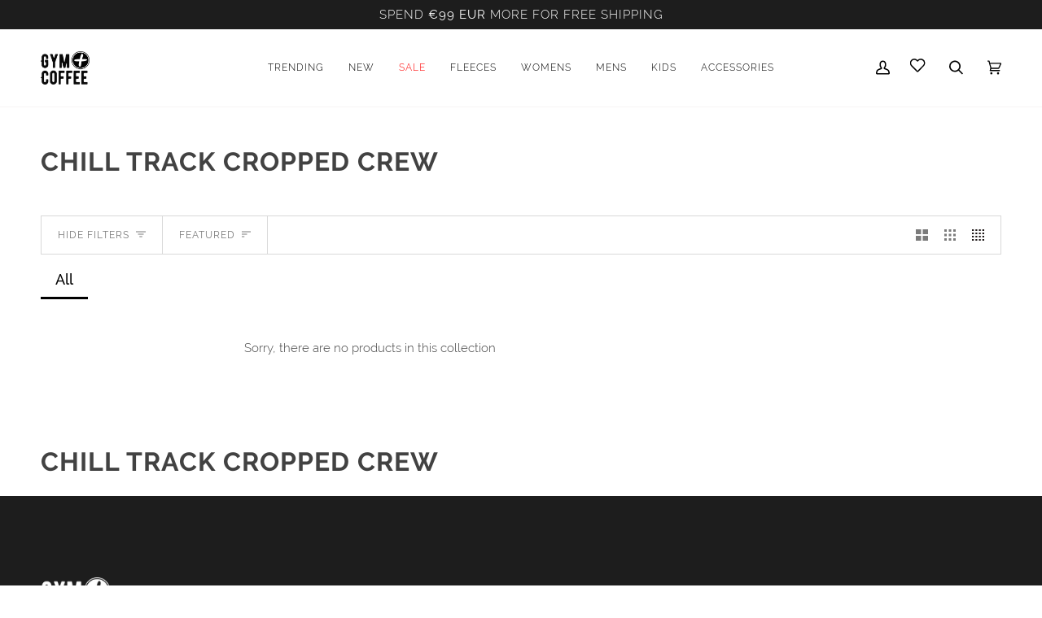

--- FILE ---
content_type: text/css
request_url: https://gympluscoffee.com/cdn/shop/t/267/assets/custom-jump-link.css?v=20017570288536979351749133350
body_size: -630
content:
.jump-link-wrapper {
  position: absolute;
  top: 10px;
  right: 10px;
  z-index: 10;
  visibility: hidden;
}

.jump-to-look {
  background: rgba(0, 0, 0, 0.6);
  color: white;
  padding: 6px 12px;
  font-size: 14px;
  border-radius: 6px;
  text-decoration: none;
}


--- FILE ---
content_type: text/css
request_url: https://gympluscoffee.com/cdn/shop/t/267/assets/font-settings.aio.min.css?v=84730756832405138041749133364
body_size: 268
content:

/*
Generated time: April 24, 2023 15:33
This file was created by the app developer. Feel free to contact the original developer with any questions. It was minified (compressed) by AVADA. AVADA do NOT own this script.
*/
/*
@font-face {
  font-family: Raleway;
  font-weight: 600;
  font-style: normal;
  font-display: swap;
  src: url("/cdn/fonts/raleway/raleway_n6.6c405c3e5d61f12e93db56d9d0f418c2881b8452.woff2?h1=Z3ltcGx1c2NvZmZlZS5jb20&h2=Z3ltcGx1c2NvZmZlZS5ldQ&hmac=cec968e1cdfaa39d4b6ba00322c491da4029038e3997725e4b9fbd950616647c") format("woff2"), url("/cdn/fonts/raleway/raleway_n6.39865cd6a78ec39c4f87790cf86a854233bb7166.woff?h1=Z3ltcGx1c2NvZmZlZS5jb20&h2=Z3ltcGx1c2NvZmZlZS5ldQ&hmac=2b0c09fc5cdec9cab26344ab3ceb2709a0d75c7fc005f6a46b897cd920da44a2") format("woff")
}

@font-face {
  font-family: Raleway;
  font-weight: 400;
  font-style: normal;
  font-display: swap;
  src: url("/cdn/fonts/raleway/raleway_n4.e721da6683e65ea8e217c48c3a4254b0476a6709.woff2?h1=Z3ltcGx1c2NvZmZlZS5jb20&h2=Z3ltcGx1c2NvZmZlZS5ldQ&hmac=62b71b1541ad1e51c4ea28da90b7bc9b4296575d7b251282b3599c5cd4650c28") format("woff2"), url("/cdn/fonts/raleway/raleway_n4.c5b6fdec4157e9fa556f2738e9a48cd93d620789.woff?h1=Z3ltcGx1c2NvZmZlZS5jb20&h2=Z3ltcGx1c2NvZmZlZS5ldQ&hmac=dac38f406ea1b0ab0dcdcb57477f61393e5e653e0bcc95f41b298f306b6b546a") format("woff")
}

@font-face {
  font-family: Raleway;
  font-weight: 500;
  font-style: normal;
  font-display: swap;
  src: url("/cdn/fonts/raleway/raleway_n5.8806e3eebc45823d354c5d49afbb18219675b983.woff2?h1=Z3ltcGx1c2NvZmZlZS5jb20&h2=Z3ltcGx1c2NvZmZlZS5ldQ&hmac=067ebb9e054bf08bcfb4821f264c8846ee2b0f6805269233d2929441f91c8d3f") format("woff2"), url("/cdn/fonts/raleway/raleway_n5.5c3e7c6d9b56fa8c650c7014334f7bf1cc39f50c.woff?h1=Z3ltcGx1c2NvZmZlZS5jb20&h2=Z3ltcGx1c2NvZmZlZS5ldQ&hmac=e20095d1824960aa15d3bba5a0ead9bf1564fd1bfa4be762aab9127dd54280c8") format("woff")
}

@font-face {
  font-family: Raleway;
  font-weight: 700;
  font-style: normal;
  font-display: swap;
  src: url("/cdn/fonts/raleway/raleway_n7.a3667ec66e26be6cf49ad181eaf840ced12b23ee.woff2?h1=Z3ltcGx1c2NvZmZlZS5jb20&h2=Z3ltcGx1c2NvZmZlZS5ldQ&hmac=a25d623ffbc8adad6ee82162d961ecfd43ddc6a617f0fcd258bf6fa4fd90766d") format("woff2"), url("/cdn/fonts/raleway/raleway_n7.a13ead3a5457d09b337e2abff1e1b86069507d34.woff?h1=Z3ltcGx1c2NvZmZlZS5jb20&h2=Z3ltcGx1c2NvZmZlZS5ldQ&hmac=526ed1a9a56b4edf48829a6adcd510a77a3350f601e81b1ec7473714d3266044") format("woff")
}

@font-face {
  font-family: Raleway;
  font-weight: 600;
  font-style: normal;
  font-display: swap;
  src: url("/cdn/fonts/raleway/raleway_n6.6c405c3e5d61f12e93db56d9d0f418c2881b8452.woff2?h1=Z3ltcGx1c2NvZmZlZS5jb20&h2=Z3ltcGx1c2NvZmZlZS5ldQ&hmac=cec968e1cdfaa39d4b6ba00322c491da4029038e3997725e4b9fbd950616647c") format("woff2"), url("/cdn/fonts/raleway/raleway_n6.39865cd6a78ec39c4f87790cf86a854233bb7166.woff?h1=Z3ltcGx1c2NvZmZlZS5jb20&h2=Z3ltcGx1c2NvZmZlZS5ldQ&hmac=2b0c09fc5cdec9cab26344ab3ceb2709a0d75c7fc005f6a46b897cd920da44a2") format("woff")
}

@font-face {
  font-family: Raleway;
  font-weight: 500;
  font-style: normal;
  font-display: swap;
  src: url("/cdn/fonts/raleway/raleway_n5.8806e3eebc45823d354c5d49afbb18219675b983.woff2?h1=Z3ltcGx1c2NvZmZlZS5jb20&h2=Z3ltcGx1c2NvZmZlZS5ldQ&hmac=067ebb9e054bf08bcfb4821f264c8846ee2b0f6805269233d2929441f91c8d3f") format("woff2"), url("/cdn/fonts/raleway/raleway_n5.5c3e7c6d9b56fa8c650c7014334f7bf1cc39f50c.woff?h1=Z3ltcGx1c2NvZmZlZS5jb20&h2=Z3ltcGx1c2NvZmZlZS5ldQ&hmac=e20095d1824960aa15d3bba5a0ead9bf1564fd1bfa4be762aab9127dd54280c8") format("woff")
}

@font-face {
  font-family: Raleway;
  font-weight: 400;
  font-style: italic;
  font-display: swap;
  src: url("/cdn/fonts/raleway/raleway_i4.41b3a2a9c9f42636b840169d068a8e0b9287c999.woff2?h1=Z3ltcGx1c2NvZmZlZS5jb20&h2=Z3ltcGx1c2NvZmZlZS5ldQ&hmac=58f166b3c61788fecc3acd8e3faf07163e9b51afd72008a71d84699f011cddda") format("woff2"), url("/cdn/fonts/raleway/raleway_i4.72e7ebae137779bde0c424e25a6e62b0a6971d01.woff?h1=Z3ltcGx1c2NvZmZlZS5jb20&h2=Z3ltcGx1c2NvZmZlZS5ldQ&hmac=afd201dca8ce9561acbabc2986498841b7f8ca4a6d57880cf6a8e04a0ba3ac3f") format("woff")
}

@font-face {
  font-family: Raleway;
  font-weight: 500;
  font-style: italic;
  font-display: swap;
  src: url("/cdn/fonts/raleway/raleway_i5.a5bbd305eefb8e482c182e0a992fd713c7856a99.woff2?h1=Z3ltcGx1c2NvZmZlZS5jb20&h2=Z3ltcGx1c2NvZmZlZS5ldQ&hmac=0e8a191813f6a115452bfbc70f7c99bbbc08c73be47ef95ef4a7a967e02f82d2") format("woff2"), url("/cdn/fonts/raleway/raleway_i5.20c6b99d5c6abdfdbb37ab537406115d3af8601b.woff?h1=Z3ltcGx1c2NvZmZlZS5jb20&h2=Z3ltcGx1c2NvZmZlZS5ldQ&hmac=35176f44d7dfec586ec21bdfb577fbdb58cd5006ffe35d4982cda03eafd20962") format("woff")
}
*/
@font-face {
  font-family: Raleway;
  font-style: normal;
  font-display: swap;
  src: url("/cdn/shop/files/Raleway-VariableFont_wght.subset.woff2?v=1727343816") format("woff2");
}

--- FILE ---
content_type: text/css
request_url: https://gympluscoffee.com/cdn/shop/t/267/assets/bundle-styles.aio.min.css?v=166965911524604430521749133270
body_size: -231
content:
/*
Generated time: April 24, 2023 15:33
This file was created by the app developer. Feel free to contact the original developer with any questions. It was minified (compressed) by AVADA. AVADA do NOT own this script.
*/
/*!****************************************************************************************************************************************!*\
  !*** css ./node_modules/css-loader/dist/cjs.js??ruleSet[1].rules[2].use[1]!./node_modules/sass-loader/dist/cjs.js!./styles/theme.scss ***!
  \****************************************************************************************************************************************/.selector-wrapper--color{display:none}.colour-options-wrap{margin-top:30px}.colour-options-wrap label{display:flex;flex-flow:row nowrap;align-items:flex-start;margin:0;padding:0 0 10px;width:100%;opacity:.7;line-height:1.4;font-weight:var(--FONT-WEIGHT-BODY);font-size:calc(var(--font-3) * var(--FONT-ADJUST-BODY))}.colour-options-wrap label b{flex:0 0 auto;text-transform:uppercase;letter-spacing:var(--FONT-SPACING-ACCENT)}.colour-options-wrap label span.current-colour{padding-left:5px;border-left:1px solid var(--border);margin-left:6px}.colour-options-wrap .colour-options{display:flex}.colour-options-wrap .colour-options .colour-option{width:60px;margin-right:5px;margin-bottom:5px;border:1px solid #d9dbdc;line-height:0;cursor:pointer}.colour-options-wrap .colour-options .colour-option.colour-option-selected,.colour-options-wrap .colour-options .colour-option:hover{border:1px solid #323232}

--- FILE ---
content_type: text/css
request_url: https://gympluscoffee.com/cdn/shop/t/267/assets/bundle-styles.css?v=109604509523875865471749133563
body_size: -128
content:
/*!****************************************************************************************************************************************!*\
  !*** css ./node_modules/css-loader/dist/cjs.js??ruleSet[1].rules[2].use[1]!./node_modules/sass-loader/dist/cjs.js!./styles/theme.scss ***!
  \****************************************************************************************************************************************/.selector-wrapper--color{display:none}.colour-options-wrap{margin-top:30px}.colour-options-wrap label{display:flex;flex-flow:row nowrap;align-items:flex-start;margin:0;padding:0 0 10px;width:100%;opacity:.7;line-height:1.4;font-weight:var(--FONT-WEIGHT-BODY);font-size:calc(var(--font-3) * var(--FONT-ADJUST-BODY))}.colour-options-wrap label b{flex:0 0 auto;text-transform:uppercase;letter-spacing:var(--FONT-SPACING-ACCENT)}.colour-options-wrap label span.current-colour{padding-left:5px;border-left:1px solid var(--border);margin-left:6px}.colour-options-wrap .colour-options{display:flex}.colour-options-wrap .colour-options .colour-option{width:60px;margin-right:5px;margin-bottom:5px;border:1px solid #d9dbdc;line-height:0;cursor:pointer}.colour-options-wrap .colour-options .colour-option.colour-option-selected,.colour-options-wrap .colour-options .colour-option:hover{border:1px solid #323232}.icon-wish__header{display:none;align-items:center}.icon-wish__header svg path{stroke:currentColor}@media screen and (min-width: 1440px){.icon-wish__header{display:flex}}.header__mobile__right{display:flex;justify-content:flex-end;gap:10px}.header__mobile__right .header__mobile__button{justify-content:unset;min-width:unset}.visible-on-mobile{display:flex}@media screen and (min-width: 1440px){.visible-on-mobile{display:none}}.drawer__account{margin-right:0}@media (min-width: 1133px){.icon-wish__header{display:block!important;align-items:center}a.swym-wishlist.icon-wish__header{position:relative;top:33%!important;margin-left:10px!important;margin-right:10px!important}a.swym-wishlist.icon-wish__header svg{width:23px!important}}.swym-button.swym-add-to-wishlist-view-product.swym-heart:after{display:none!important}.swym-wishlist-container-title-bar.swym-bg-1.swym-bg-2.swym-color-4{background-color:#000!important}.swym-bg-2{background:#000!important}
/*# sourceMappingURL=/cdn/shop/t/267/assets/bundle-styles.css.map?v=109604509523875865471749133563 */


--- FILE ---
content_type: text/css
request_url: https://gympluscoffee.com/cdn/shop/t/267/assets/product-badge.css?v=148777163804697842441749133564
body_size: 882
content:
/*!*********************************************************************************************************************************************************!*\
  !*** css ./node_modules/css-loader/dist/cjs.js??ruleSet[1].rules[2].use[1]!./node_modules/sass-loader/dist/cjs.js!./styles/snippets/product-badge.scss ***!
  \*********************************************************************************************************************************************************/.sustain-badge,.wish,.new-badge{font-family:var(--FONT-STACK-ACCENT);font-weight:var(--FONT-WEIGHT-ACCENT);font-style:var(--FONT-STYLE-ACCENT);text-transform:uppercase;letter-spacing:var(--FONT-SPACING-ACCENT);font-weight:var(--FONT-WEIGHT-ACCENT-BOLD);font-size:calc(var(--font-2) * var(--FONT-ADJUST-ACCENT));position:absolute;left:calc(var(--inner) / 2);top:calc(var(--inner) / 2);max-width:calc(100% - var(--inner));padding:5px 10px;background:#000;color:#fff;z-index:400;transition:opacity .5s cubic-bezier(.215,.61,.355,1)}.wish{background:transparent;right:calc(var(--inner) / 2);left:unset}.swym-button.swym-add-to-wishlist-view-product{font-size:23px;line-height:1.2}.swym-button.swym-add-to-wishlist-view-product.swym-heart.swym-added:after{content:none}.swym-button.swym-add-to-wishlist-view-product.swym-heart.swym-added svg path{fill:#000}.swym-button.swym-add-to-wishlist-view-product.swym-heart:after{content:none}.sustain-badge{right:0;left:unset;background:transparent;display:flex}.sustain{display:flex;justify-content:flex-start;gap:12px;align-items:center;margin:10px 10px 10px 0}.sustain div{width:50px}.sustain p{font-weight:500;font-size:13px;line-height:1.15;margin-top:0;margin-bottom:0}.wishlist-cta{text-transform:uppercase;font-weight:500;font-size:13px;line-height:1.15;cursor:pointer}.btn--add-to-cart{margin-top:20px}.position-bottom-page{top:69.5px}.wish-position-underneath{top:40px}.swym-btn-container .swym-add-to-wishlist.swym-heart:after{content:"ADD TO WISHLIST";font-size:13px;font-weight:500;position:unset;width:unset;height:unset;font-family:inherit}.swym-btn-container .swym-add-to-wishlist.swym-heart:after:hover{text-decoration:underline}.swym-btn-container .swym-add-to-wishlist.swym-heart:before{content:url("data:image/svg+xml;utf8,<svg xmlns='http://www.w3.org/2000/svg' width='34' height='30' viewBox='0 0 34 30'><path id='Path_4' data-name='Path 4' d='M92.3,50.457a9.293,9.293,0,0,1,6.6,2.775l1.1,1.124,1.1-1.128a9.247,9.247,0,0,1,13.205,0l.157.16v0a9.63,9.63,0,0,1-.228,13.3L101.376,79.85a1.878,1.878,0,0,1-1.39.607,1.965,1.965,0,0,1-1.412-.6L85.837,66.84a9.862,9.862,0,0,1-2.806-6.662,9.485,9.485,0,0,1,2.52-6.759A9.1,9.1,0,0,1,92.3,50.457Zm7.7,5.329-1.815-1.855a8.288,8.288,0,0,0-5.89-2.474A8.109,8.109,0,0,0,86.284,54.1a8.491,8.491,0,0,0-2.254,6.053,8.865,8.865,0,0,0,2.521,5.989L99.288,79.155a.973.973,0,0,0,.7.3.889.889,0,0,0,.661-.291l.01-.011,12.879-13.16a8.628,8.628,0,0,0,.066-12.063l-.05-.051a8.248,8.248,0,0,0-11.731.053Z' transform='translate(-83.027 -50.457)'/></svg>")}.swym-btn-container .swym-add-to-wishlist.swym-heart.swym-added:after{content:"ADDED TO WISHLIST";font-size:13px;font-weight:500;position:unset;width:unset;height:unset;font-family:inherit}.swym-btn-container .swym-add-to-wishlist.swym-heart.swym-added:after:hover{text-decoration:unset}.swym-btn-container .swym-add-to-wishlist.swym-heart.swym-added:before{content:url("data:image/svg+xml;utf8,<svg fill='%23000000' xmlns='http://www.w3.org/2000/svg' width='34' height='30' viewBox='0 0 34 30'><g transform='translate(0.5 0.5)'> <path id='Path_4' data-name='Path 4' d='M113.959,53.581a8.747,8.747,0,0,0-12.494,0l-1.458,1.489-1.458-1.489A8.76,8.76,0,0,0,92.3,50.957a8.641,8.641,0,0,0-6.386,2.8,9.29,9.29,0,0,0,.278,12.731L98.931,79.5a1.425,1.425,0,0,0,2.082,0l12.876-13.157a9.128,9.128,0,0,0,.069-12.766Z' transform='translate(-83.527 -50.957)'/><path id='Path_4_-_Outline' data-name='Path 4 - Outline' d='M92.3,50.457a9.293,9.293,0,0,1,6.6,2.775l1.1,1.124,1.1-1.128a9.247,9.247,0,0,1,13.205,0l.157.16v0a9.63,9.63,0,0,1-.228,13.3L101.376,79.85a1.878,1.878,0,0,1-1.39.607,1.965,1.965,0,0,1-1.412-.6L85.837,66.84a9.862,9.862,0,0,1-2.806-6.662,9.485,9.485,0,0,1,2.52-6.759A9.1,9.1,0,0,1,92.3,50.457Zm7.7,5.329-1.815-1.855a8.288,8.288,0,0,0-5.89-2.474A8.109,8.109,0,0,0,86.284,54.1a8.491,8.491,0,0,0-2.254,6.053,8.865,8.865,0,0,0,2.521,5.989L99.288,79.155a.973.973,0,0,0,.7.3.889.889,0,0,0,.661-.291l.01-.011,12.879-13.16a8.628,8.628,0,0,0,.066-12.063l-.05-.051a8.248,8.248,0,0,0-11.731.053Z' transform='translate(-83.527 -50.957)'/> </g> </svg> ")}.swym-btn-container[data-position=default] .swym-add-to-wishlist.swym-icon{width:unset;padding:0;text-indent:unset;line-height:unset;display:flex;gap:12px;align-items:center}#wish-icon{display:none}.swym-added.swym-add-to-wishlist svg path{fill:#000}button.swym-button.disabled{opacity:1}.swym-btn-container .swym-button.swym-added *:not(.swym-tooltip){opacity:1}@media screen and (min-width: 1024px){.swym-btn-container[data-position=default] .swym-button:hover{text-decoration:underline}}.swym-btn-container[data-position=default] .swym-button:hover svg path{fill:#000}button.swym-button.disabled:hover{opacity:1;text-decoration:unset}@media screen and (min-width: 1024px){.swym-btn-container[data-position=default] .swym-button.disabled:hover{text-decoration:none}}@media screen and (min-width: 1024px){.swym-button.swym-add-to-wishlist-view-product:hover svg path{fill:#000}}.swym-btn-container .swym-button:not(.swym-added) p:hover{text-decoration:underline}.swym-btn-container[data-position=default] .swym-button.swym-added .swym-tooltip{display:none}.swym-button.swym-add-to-wishlist-view-product.swym-added{opacity:1}.swym-btn-container .swym-button p{font-size:13px;font-weight:500}.btn--add-to-cart{margin-bottom:15px}.card-information__wrapper button.swym-button.swym-add-to-wishlist-view-product{left:unset;right:15px;top:13%}@media screen and (min-width: 500px){.card-information__wrapper button.swym-button.swym-add-to-wishlist-view-product{top:37px}}#pipeline-categorypage-1 .nosto_new_tag,#nosto-pipeline-pdp-tabs .nosto_new_tag,#productpage-nosto-2 .nosto_new_tag{left:5px;right:unset!important}.swym-btn-container .swym-button.swym-added:after{opacity:1}.swym-button-bar.swym-wishlist-button-bar.swym-inject{justify-content:flex-start!important;margin-left:0}
/*# sourceMappingURL=/cdn/shop/t/267/assets/product-badge.css.map?v=148777163804697842441749133564 */


--- FILE ---
content_type: text/css
request_url: https://gympluscoffee.com/cdn/shop/t/267/assets/inspira-search-scroll.aio.min.css?v=179517973512073701861749133415
body_size: -540
content:
/*
Generated time: April 24, 2023 15:33
This file was created by the app developer. Feel free to contact the original developer with any questions. It was minified (compressed) by AVADA. AVADA do NOT own this script.
*/
/*!***************************************************************************************************************************************************!*\
  !*** css ./node_modules/css-loader/dist/cjs.js??ruleSet[1].rules[2].use[1]!./node_modules/sass-loader/dist/cjs.js!./styles/templates/search.scss ***!
  \***************************************************************************************************************************************************/html[data-scroll-locked] body[style]{left:auto!important;top:auto!important;position:static!important;overflow:auto!important}html[data-scroll-locked] ::backdrop{position:static;top:auto}

--- FILE ---
content_type: text/css
request_url: https://gympluscoffee.com/cdn/shop/t/267/assets/broken_header_fix.css?v=160936021492699519341749133564
body_size: -579
content:
/*!****************************************************************************************************************************************************!*\
  !*** css ./node_modules/css-loader/dist/cjs.js??ruleSet[1].rules[2].use[1]!./node_modules/sass-loader/dist/cjs.js!./styles/broken_header_fix.scss ***!
  \****************************************************************************************************************************************************/
@media (max-width: 501px) {
  header.theme__header, .announcement__wrapper {
    z-index: 5000 !important;
  }
}
 

--- FILE ---
content_type: text/css
request_url: https://gympluscoffee.com/cdn/shop/t/267/assets/collection-filter.css?v=113430254740444040161749133564
body_size: -92
content:
/*!****************************************************************************************************************************************************!*\
  !*** css ./node_modules/css-loader/dist/cjs.js??ruleSet[1].rules[2].use[1]!./node_modules/sass-loader/dist/cjs.js!./styles/collection-filter.scss ***!
  \****************************************************************************************************************************************************/.pipeline_filter__container{width:auto;overflow-x:scroll;scroll-behavior:smooth;-ms-overflow-style:none;scrollbar-width:none;padding:15px 0 34px;margin-left:15px}@media screen and (min-width: 500px){.pipeline_filter__container{margin:0}}.pipeline_filter__container::-webkit-scrollbar{display:none}.pipeline__filters{display:flex;width:auto;flex-wrap:nowrap;margin-bottom:0}.pipeline__filter{color:#7b7b7b;font-size:1.15rem;line-height:1.2;list-style:none;margin-bottom:0;border-bottom:1px solid #D9D9D9;padding:0 18px 10px;font-weight:500;white-space:nowrap}.pipeline__filter input[type=checkbox]+label,.pipeline__filter input[type=radio]+label{margin-left:0;user-select:none;-webkit-user-select:none}.pipeline__filter :hover{color:#000}.filter-marked{border-bottom:#000000 solid 3px;color:#000}.margin-left{margin:0 var(--outer)}@media screen and (min-width: 480px){.margin-left{margin-left:0}}.margin-bottom{margin-bottom:17px}.hide-on-mobile{display:none}@media screen and (min-width: 768px){.hide-on-mobile{display:block}}.is-hidden{display:none}@media screen and (min-width: 768px){.hide-on-tablet{display:none}}input[type=checkbox].pipeline__filter_submit{background:transparent;-webkit-appearance:none;appearance:none;border:none;padding:0 0 10px;display:none}#pipeline-categorypage-1 .nosto_new_tag{left:5px;right:unset}#productpage-nosto-2 .nosto_new_tag{left:5px;right:unset!important}
/*# sourceMappingURL=/cdn/shop/t/267/assets/collection-filter.css.map?v=113430254740444040161749133564 */


--- FILE ---
content_type: text/javascript; charset=utf-8
request_url: https://gympluscoffee.com/products/gpc-train-jacket-in-black.js
body_size: 953
content:
{"id":10280269349194,"title":"GPC Train Jacket in Black","handle":"gpc-train-jacket-in-black","description":"\u003cp\u003eClean, sharp and full of purpose.\n\u003cbr\u003eThe Black GPC Train Jacket is built for the everyday athlete – the early riser, the after-hours grinder.\n\u003cbr\u003eDurable yet breathable, structured yet soft, it’s all about balance.\n\u003cbr\u003ePowerfully quiet. Effortlessly bold.\u003c\/p\u003e","published_at":"2025-08-05T11:10:48+01:00","created_at":"2025-07-09T15:43:35+01:00","vendor":"Gym Plus Coffee Mens","type":"Outerwear","tags":["30BF","AW25","CHARGER","colour_collection_GPC-mens-train-jacket","GIFTSFORHIM2025","GPC","GPCMENSTRAIN","GPCTRAIN","JACKET","MALE","MEN","METEOR","OUTERWEAR","RUN","RUNNER","RUNNING","Running + Training"],"price":5250,"price_min":5250,"price_max":5250,"available":true,"price_varies":false,"compare_at_price":7500,"compare_at_price_min":7500,"compare_at_price_max":7500,"compare_at_price_varies":false,"variants":[{"id":51251971031370,"title":"S \/ Black","option1":"S","option2":"Black","option3":null,"sku":"GCAW25MCO0401A0102","requires_shipping":true,"taxable":true,"featured_image":null,"available":false,"name":"GPC Train Jacket in Black - S \/ Black","public_title":"S \/ Black","options":["S","Black"],"price":5250,"weight":600,"compare_at_price":7500,"inventory_management":"shopify","barcode":"5397277105459","quantity_rule":{"min":1,"max":null,"increment":1},"quantity_price_breaks":[],"requires_selling_plan":false,"selling_plan_allocations":[]},{"id":51251971064138,"title":"M \/ Black","option1":"M","option2":"Black","option3":null,"sku":"GCAW25MCO0401A0103","requires_shipping":true,"taxable":true,"featured_image":null,"available":true,"name":"GPC Train Jacket in Black - M \/ Black","public_title":"M \/ Black","options":["M","Black"],"price":5250,"weight":620,"compare_at_price":7500,"inventory_management":"shopify","barcode":"5397277105466","quantity_rule":{"min":1,"max":null,"increment":1},"quantity_price_breaks":[],"requires_selling_plan":false,"selling_plan_allocations":[]},{"id":51251971096906,"title":"L \/ Black","option1":"L","option2":"Black","option3":null,"sku":"GCAW25MCO0401A0104","requires_shipping":true,"taxable":true,"featured_image":null,"available":true,"name":"GPC Train Jacket in Black - L \/ Black","public_title":"L \/ Black","options":["L","Black"],"price":5250,"weight":640,"compare_at_price":7500,"inventory_management":"shopify","barcode":"5397277105473","quantity_rule":{"min":1,"max":null,"increment":1},"quantity_price_breaks":[],"requires_selling_plan":false,"selling_plan_allocations":[]},{"id":51251971129674,"title":"XL \/ Black","option1":"XL","option2":"Black","option3":null,"sku":"GCAW25MCO0401A0105","requires_shipping":true,"taxable":true,"featured_image":null,"available":true,"name":"GPC Train Jacket in Black - XL \/ Black","public_title":"XL \/ Black","options":["XL","Black"],"price":5250,"weight":660,"compare_at_price":7500,"inventory_management":"shopify","barcode":"5397277105480","quantity_rule":{"min":1,"max":null,"increment":1},"quantity_price_breaks":[],"requires_selling_plan":false,"selling_plan_allocations":[]},{"id":51251971162442,"title":"XXL \/ Black","option1":"XXL","option2":"Black","option3":null,"sku":"GCAW25MCO0401A0106","requires_shipping":true,"taxable":true,"featured_image":null,"available":false,"name":"GPC Train Jacket in Black - XXL \/ Black","public_title":"XXL \/ Black","options":["XXL","Black"],"price":5250,"weight":680,"compare_at_price":7500,"inventory_management":"shopify","barcode":"5397277105497","quantity_rule":{"min":1,"max":null,"increment":1},"quantity_price_breaks":[],"requires_selling_plan":false,"selling_plan_allocations":[]}],"images":["\/\/cdn.shopify.com\/s\/files\/1\/2034\/5599\/files\/ECOM-GPC-TRAIN-TRACK-JACKET-BLACK-3.jpg?v=1754385912","\/\/cdn.shopify.com\/s\/files\/1\/2034\/5599\/files\/ECOM-GPC-TRAIN-TRACK-JACKET-BLACK-4.jpg?v=1757077525","\/\/cdn.shopify.com\/s\/files\/1\/2034\/5599\/files\/ECOM-GPC-TRAIN-TRACK-JACKET-BLACK-2.jpg?v=1757077525","\/\/cdn.shopify.com\/s\/files\/1\/2034\/5599\/files\/ECOM-GPC-TRAIN-TRACK-JACKET-BLACK-9.jpg?v=1757077525","\/\/cdn.shopify.com\/s\/files\/1\/2034\/5599\/files\/ECOM-GPC-TRAIN-TRACK-JACKET-BLACK-8.jpg?v=1757077525","\/\/cdn.shopify.com\/s\/files\/1\/2034\/5599\/files\/ECOM-GPC-TRAIN-TRACK-JACKET-BLACK-6.jpg?v=1757077525","\/\/cdn.shopify.com\/s\/files\/1\/2034\/5599\/files\/ECOM-GPC-TRAIN-TRACK-JACKET-BLACK-5.jpg?v=1757077525","\/\/cdn.shopify.com\/s\/files\/1\/2034\/5599\/files\/ECOM-GPC-TRAIN-TRACK-JACKET-BLACK-7.jpg?v=1757077525","\/\/cdn.shopify.com\/s\/files\/1\/2034\/5599\/files\/ECOM-GPC-TRAIN-TRACK-JACKET-BLACK-1.jpg?v=1754385972"],"featured_image":"\/\/cdn.shopify.com\/s\/files\/1\/2034\/5599\/files\/ECOM-GPC-TRAIN-TRACK-JACKET-BLACK-3.jpg?v=1754385912","options":[{"name":"Size","position":1,"values":["S","M","L","XL","XXL"]},{"name":"Colour","position":2,"values":["Black"]}],"url":"\/products\/gpc-train-jacket-in-black","media":[{"alt":null,"id":54441250095434,"position":1,"preview_image":{"aspect_ratio":0.787,"height":1365,"width":1074,"src":"https:\/\/cdn.shopify.com\/s\/files\/1\/2034\/5599\/files\/ECOM-GPC-TRAIN-TRACK-JACKET-BLACK-3.jpg?v=1754385912"},"aspect_ratio":0.787,"height":1365,"media_type":"image","src":"https:\/\/cdn.shopify.com\/s\/files\/1\/2034\/5599\/files\/ECOM-GPC-TRAIN-TRACK-JACKET-BLACK-3.jpg?v=1754385912","width":1074},{"alt":null,"id":54441250062666,"position":2,"preview_image":{"aspect_ratio":0.787,"height":1365,"width":1074,"src":"https:\/\/cdn.shopify.com\/s\/files\/1\/2034\/5599\/files\/ECOM-GPC-TRAIN-TRACK-JACKET-BLACK-4.jpg?v=1757077525"},"aspect_ratio":0.787,"height":1365,"media_type":"image","src":"https:\/\/cdn.shopify.com\/s\/files\/1\/2034\/5599\/files\/ECOM-GPC-TRAIN-TRACK-JACKET-BLACK-4.jpg?v=1757077525","width":1074},{"alt":null,"id":54441250128202,"position":3,"preview_image":{"aspect_ratio":0.787,"height":1365,"width":1074,"src":"https:\/\/cdn.shopify.com\/s\/files\/1\/2034\/5599\/files\/ECOM-GPC-TRAIN-TRACK-JACKET-BLACK-2.jpg?v=1757077525"},"aspect_ratio":0.787,"height":1365,"media_type":"image","src":"https:\/\/cdn.shopify.com\/s\/files\/1\/2034\/5599\/files\/ECOM-GPC-TRAIN-TRACK-JACKET-BLACK-2.jpg?v=1757077525","width":1074},{"alt":null,"id":54441249898826,"position":4,"preview_image":{"aspect_ratio":0.787,"height":1365,"width":1074,"src":"https:\/\/cdn.shopify.com\/s\/files\/1\/2034\/5599\/files\/ECOM-GPC-TRAIN-TRACK-JACKET-BLACK-9.jpg?v=1757077525"},"aspect_ratio":0.787,"height":1365,"media_type":"image","src":"https:\/\/cdn.shopify.com\/s\/files\/1\/2034\/5599\/files\/ECOM-GPC-TRAIN-TRACK-JACKET-BLACK-9.jpg?v=1757077525","width":1074},{"alt":null,"id":54441249931594,"position":5,"preview_image":{"aspect_ratio":0.787,"height":1365,"width":1074,"src":"https:\/\/cdn.shopify.com\/s\/files\/1\/2034\/5599\/files\/ECOM-GPC-TRAIN-TRACK-JACKET-BLACK-8.jpg?v=1757077525"},"aspect_ratio":0.787,"height":1365,"media_type":"image","src":"https:\/\/cdn.shopify.com\/s\/files\/1\/2034\/5599\/files\/ECOM-GPC-TRAIN-TRACK-JACKET-BLACK-8.jpg?v=1757077525","width":1074},{"alt":null,"id":54441249997130,"position":6,"preview_image":{"aspect_ratio":0.787,"height":1365,"width":1074,"src":"https:\/\/cdn.shopify.com\/s\/files\/1\/2034\/5599\/files\/ECOM-GPC-TRAIN-TRACK-JACKET-BLACK-6.jpg?v=1757077525"},"aspect_ratio":0.787,"height":1365,"media_type":"image","src":"https:\/\/cdn.shopify.com\/s\/files\/1\/2034\/5599\/files\/ECOM-GPC-TRAIN-TRACK-JACKET-BLACK-6.jpg?v=1757077525","width":1074},{"alt":null,"id":54441250029898,"position":7,"preview_image":{"aspect_ratio":0.787,"height":1365,"width":1074,"src":"https:\/\/cdn.shopify.com\/s\/files\/1\/2034\/5599\/files\/ECOM-GPC-TRAIN-TRACK-JACKET-BLACK-5.jpg?v=1757077525"},"aspect_ratio":0.787,"height":1365,"media_type":"image","src":"https:\/\/cdn.shopify.com\/s\/files\/1\/2034\/5599\/files\/ECOM-GPC-TRAIN-TRACK-JACKET-BLACK-5.jpg?v=1757077525","width":1074},{"alt":null,"id":54441249964362,"position":8,"preview_image":{"aspect_ratio":0.787,"height":1365,"width":1074,"src":"https:\/\/cdn.shopify.com\/s\/files\/1\/2034\/5599\/files\/ECOM-GPC-TRAIN-TRACK-JACKET-BLACK-7.jpg?v=1757077525"},"aspect_ratio":0.787,"height":1365,"media_type":"image","src":"https:\/\/cdn.shopify.com\/s\/files\/1\/2034\/5599\/files\/ECOM-GPC-TRAIN-TRACK-JACKET-BLACK-7.jpg?v=1757077525","width":1074},{"alt":null,"id":54441250160970,"position":9,"preview_image":{"aspect_ratio":0.787,"height":1365,"width":1074,"src":"https:\/\/cdn.shopify.com\/s\/files\/1\/2034\/5599\/files\/ECOM-GPC-TRAIN-TRACK-JACKET-BLACK-1.jpg?v=1754385972"},"aspect_ratio":0.787,"height":1365,"media_type":"image","src":"https:\/\/cdn.shopify.com\/s\/files\/1\/2034\/5599\/files\/ECOM-GPC-TRAIN-TRACK-JACKET-BLACK-1.jpg?v=1754385972","width":1074}],"requires_selling_plan":false,"selling_plan_groups":[]}

--- FILE ---
content_type: text/javascript; charset=utf-8
request_url: https://gympluscoffee.com/products/snap-collar-sweatshirt-in-crisp-pink-ss25-m.js
body_size: 1861
content:
{"id":9616940826954,"title":"Snap Collar Sierra Sweatshirt in Crisp Pink","handle":"snap-collar-sweatshirt-in-crisp-pink-ss25-m","description":"\u003cdiv class=\"image-container\" style=\"display: flex; justify-content: space-between; gap: 10px; padding: 5px;\"\u003e\n  \u003cdiv class=\"image-wrapper\" style=\"display: flex; flex-direction: column; align-items: center; width: calc(33.33% - 10px);\"\u003e\n    \u003cimg alt=\"Icon of a oversized hoodie, with arrows point outwards from the centre on a white background.\" src=\"https:\/\/cdn.shopify.com\/s\/files\/1\/2034\/5599\/files\/Oversixed-fitArtboard_91.webp?v=1745310540\" style=\"width: 100%; height: auto; box-sizing: border-box; padding: 5px;\"\u003e\n    \u003cp style=\"text-align: center !important; font-family: Raleway, sans-serif; font-weight: 400; font-size: 14px; color: black; margin: 5px 0 0;\"\u003eOversized\u003c\/p\u003e\n  \u003c\/div\u003e\n  \u003cdiv class=\"image-wrapper\" style=\"display: flex; flex-direction: column; align-items: center; width: calc(33.33% - 10px);\"\u003e\n    \u003cimg alt=\"Icon of a snap button closure on a white backgorund.\" src=\"https:\/\/cdn.shopify.com\/s\/files\/1\/2034\/5599\/files\/SNAP_SNAPArtboard_91.webp?v=1744802215\" style=\"width: 100%; height: auto; box-sizing: border-box; padding: 5px;\"\u003e\n    \u003cp style=\"text-align: center !important; font-family: Raleway, sans-serif; font-weight: 400; font-size: 14px; color: black; margin: 5px 0 0;\"\u003eSnap Collar\u003c\/p\u003e\n  \u003c\/div\u003e\n  \u003cdiv class=\"image-wrapper\" style=\"display: flex; flex-direction: column; align-items: center; width: calc(33.33% - 10px);\"\u003e\n    \u003cimg alt=\"Icon of a person from behind with a dotted line over their buttocks on a white background.\" src=\"https:\/\/cdn.shopify.com\/s\/files\/1\/2034\/5599\/files\/Covers_the_bumArtboard_91.webp?v=1745318912\" style=\"width: 100%; height: auto; box-sizing: border-box; padding: 5px;\"\u003e\n    \u003cp style=\"text-align: center !important; font-family: Raleway, sans-serif; font-weight: 400; font-size: 14px; color: black; margin: 5px 0 0;\"\u003eCovers The Bum\u003c\/p\u003e\n  \u003c\/div\u003e\n\u003c\/div\u003e\u003cp\u003eThe dopamine-drenched drop you've been waiting for. The Snap Collar Sweatshirt in Crisp Pink is playful, punchy, and unapologetically pretty. Made for park hangs, post-gym brunches, and mid-scroll outfit compliments.\u003c\/p\u003e\n\u003cp\u003eA fan-favourite for good reason, this is softness with sass, featuring our signature snap-up collar, structured-yet-chill oversized fit, and festival-ready feel. Pair with the Relentless Bike Shorts, oversized sunnies, and your favourite playlist.\u003c\/p\u003e\n\u003cp\u003eDetails to swoon over:\u003c\/p\u003e\n\u003cp\u003eOversized styling\u003c\/p\u003e\n\u003cp\u003eIconic snap collar = drama optional, cuteness mandatory\u003c\/p\u003e\n\u003cp\u003eMidweight fabric = cosy enough for chillier mornings\u003c\/p\u003e\n\u003cp\u003eCrisp Pink = pure serotonin in sweatshirt form\u003c\/p\u003e\n\u003cp\u003eWarning: May cause outfit envy.\u003c\/p\u003e","published_at":"2025-04-24T18:20:01+01:00","created_at":"2024-12-16T14:39:44+00:00","vendor":"Gym+Coffee Black Friday","type":"Sweatshirts","tags":["40BF","AUGROS","CHARGER","colour_collection_snap-collar-sierra-sweatshirt","CREW","CREW NECK","CREWNECK","drop6","FEMALE","FURTHERDISCOUNT","GIFTSFORHER2025","KINSS25","METEOR","Pink","SEPTROS","SHM","SS25","SWEATSHIRT","Sweatshirts","SWEATSMID","Unisex","WOMENS"],"price":5520,"price_min":5520,"price_max":5520,"available":true,"price_varies":false,"compare_at_price":6900,"compare_at_price_min":6900,"compare_at_price_max":6900,"compare_at_price_varies":false,"variants":[{"id":49726235083082,"title":"XXS\/6-10 \/ Crisp Pink","option1":"XXS\/6-10","option2":"Crisp Pink","option3":null,"sku":"GCAW23UCO0202K1600","requires_shipping":true,"taxable":true,"featured_image":null,"available":true,"name":"Snap Collar Sierra Sweatshirt in Crisp Pink - XXS\/6-10 \/ Crisp Pink","public_title":"XXS\/6-10 \/ Crisp Pink","options":["XXS\/6-10","Crisp Pink"],"price":5520,"weight":0,"compare_at_price":6900,"inventory_management":"shopify","barcode":"5397277097136","quantity_rule":{"min":1,"max":null,"increment":1},"quantity_price_breaks":[],"requires_selling_plan":false,"selling_plan_allocations":[]},{"id":49726235115850,"title":"XS\/10-12 \/ Crisp Pink","option1":"XS\/10-12","option2":"Crisp Pink","option3":null,"sku":"GCAW23UCO0202K1601","requires_shipping":true,"taxable":true,"featured_image":null,"available":true,"name":"Snap Collar Sierra Sweatshirt in Crisp Pink - XS\/10-12 \/ Crisp Pink","public_title":"XS\/10-12 \/ Crisp Pink","options":["XS\/10-12","Crisp Pink"],"price":5520,"weight":0,"compare_at_price":6900,"inventory_management":"shopify","barcode":"5397277097143","quantity_rule":{"min":1,"max":null,"increment":1},"quantity_price_breaks":[],"requires_selling_plan":false,"selling_plan_allocations":[]},{"id":49726235148618,"title":"S\/12-14 \/ Crisp Pink","option1":"S\/12-14","option2":"Crisp Pink","option3":null,"sku":"GCAW23UCO0202K1602","requires_shipping":true,"taxable":true,"featured_image":null,"available":true,"name":"Snap Collar Sierra Sweatshirt in Crisp Pink - S\/12-14 \/ Crisp Pink","public_title":"S\/12-14 \/ Crisp Pink","options":["S\/12-14","Crisp Pink"],"price":5520,"weight":0,"compare_at_price":6900,"inventory_management":"shopify","barcode":"5397277097150","quantity_rule":{"min":1,"max":null,"increment":1},"quantity_price_breaks":[],"requires_selling_plan":false,"selling_plan_allocations":[]},{"id":49726235181386,"title":"M\/14-16 \/ Crisp Pink","option1":"M\/14-16","option2":"Crisp Pink","option3":null,"sku":"GCAW23UCO0202K1603","requires_shipping":true,"taxable":true,"featured_image":null,"available":true,"name":"Snap Collar Sierra Sweatshirt in Crisp Pink - M\/14-16 \/ Crisp Pink","public_title":"M\/14-16 \/ Crisp Pink","options":["M\/14-16","Crisp Pink"],"price":5520,"weight":0,"compare_at_price":6900,"inventory_management":"shopify","barcode":"5397277097167","quantity_rule":{"min":1,"max":null,"increment":1},"quantity_price_breaks":[],"requires_selling_plan":false,"selling_plan_allocations":[]},{"id":49726235214154,"title":"L\/16-18 \/ Crisp Pink","option1":"L\/16-18","option2":"Crisp Pink","option3":null,"sku":"GCAW23UCO0202K1604","requires_shipping":true,"taxable":true,"featured_image":null,"available":false,"name":"Snap Collar Sierra Sweatshirt in Crisp Pink - L\/16-18 \/ Crisp Pink","public_title":"L\/16-18 \/ Crisp Pink","options":["L\/16-18","Crisp Pink"],"price":5520,"weight":0,"compare_at_price":6900,"inventory_management":"shopify","barcode":"5397277097174","quantity_rule":{"min":1,"max":null,"increment":1},"quantity_price_breaks":[],"requires_selling_plan":false,"selling_plan_allocations":[]},{"id":49726235246922,"title":"XL\/18-20 \/ Crisp Pink","option1":"XL\/18-20","option2":"Crisp Pink","option3":null,"sku":"GCAW23UCO0202K1605","requires_shipping":true,"taxable":true,"featured_image":null,"available":false,"name":"Snap Collar Sierra Sweatshirt in Crisp Pink - XL\/18-20 \/ Crisp Pink","public_title":"XL\/18-20 \/ Crisp Pink","options":["XL\/18-20","Crisp Pink"],"price":5520,"weight":0,"compare_at_price":6900,"inventory_management":"shopify","barcode":"5397277097181","quantity_rule":{"min":1,"max":null,"increment":1},"quantity_price_breaks":[],"requires_selling_plan":false,"selling_plan_allocations":[]}],"images":["\/\/cdn.shopify.com\/s\/files\/1\/2034\/5599\/files\/crisp-pink-snap-collar-3.jpg?v=1755615142","\/\/cdn.shopify.com\/s\/files\/1\/2034\/5599\/files\/ECOM-SNAP-COLLAR-SWEATSHIRT-CRISP-PINK-3_812699ff-4867-4bff-a080-7f5e627333f1.jpg?v=1755615142","\/\/cdn.shopify.com\/s\/files\/1\/2034\/5599\/files\/ECOM-SNAP-COLLAR-SWEATSHIRT-CRISP-PINK-5.jpg?v=1755615142","\/\/cdn.shopify.com\/s\/files\/1\/2034\/5599\/files\/ECOM-SNAP-COLLAR-SWEATSHIRT-CRISP-PINK-1.jpg?v=1755615142","\/\/cdn.shopify.com\/s\/files\/1\/2034\/5599\/files\/crisp-pink-snap-collar-1.jpg?v=1755615142","\/\/cdn.shopify.com\/s\/files\/1\/2034\/5599\/files\/crisp-pink-snap-collar-2.jpg?v=1755615142","\/\/cdn.shopify.com\/s\/files\/1\/2034\/5599\/files\/ECOM-SNAP-COLLAR-SWEATSHIRT-CRISP-PINK-4.jpg?v=1755612628","\/\/cdn.shopify.com\/s\/files\/1\/2034\/5599\/files\/ECOM-SNAP-COLLAR-SWEATSHIRT-CRISP-PINK-7.jpg?v=1755612628","\/\/cdn.shopify.com\/s\/files\/1\/2034\/5599\/files\/ECOM-SNAP-COLLAR-SWEATSHIRT-CRISP-PINK-9.jpg?v=1755612628","\/\/cdn.shopify.com\/s\/files\/1\/2034\/5599\/files\/ECOM-SNAP-COLLAR-SWEATSHIRT-CRISP-PINK-6.jpg?v=1755612628","\/\/cdn.shopify.com\/s\/files\/1\/2034\/5599\/files\/ECOM-SNAP-COLLAR-SWEATSHIRT-CRISP-PINK-8.jpg?v=1755612628","\/\/cdn.shopify.com\/s\/files\/1\/2034\/5599\/files\/CAMPAIGN-ECOM-SNAP-COLLAR-SWEATSHIRT-LIME-SORBET-CRISP-PINK-1.png?v=1755612628"],"featured_image":"\/\/cdn.shopify.com\/s\/files\/1\/2034\/5599\/files\/crisp-pink-snap-collar-3.jpg?v=1755615142","options":[{"name":"Size","position":1,"values":["XXS\/6-10","XS\/10-12","S\/12-14","M\/14-16","L\/16-18","XL\/18-20"]},{"name":"Colour","position":2,"values":["Crisp Pink"]}],"url":"\/products\/snap-collar-sweatshirt-in-crisp-pink-ss25-m","media":[{"alt":null,"id":53231967699274,"position":1,"preview_image":{"aspect_ratio":0.787,"height":1365,"width":1074,"src":"https:\/\/cdn.shopify.com\/s\/files\/1\/2034\/5599\/files\/crisp-pink-snap-collar-3.jpg?v=1755615142"},"aspect_ratio":0.787,"height":1365,"media_type":"image","src":"https:\/\/cdn.shopify.com\/s\/files\/1\/2034\/5599\/files\/crisp-pink-snap-collar-3.jpg?v=1755615142","width":1074},{"alt":null,"id":52641580515658,"position":2,"preview_image":{"aspect_ratio":0.787,"height":1365,"width":1074,"src":"https:\/\/cdn.shopify.com\/s\/files\/1\/2034\/5599\/files\/ECOM-SNAP-COLLAR-SWEATSHIRT-CRISP-PINK-3_812699ff-4867-4bff-a080-7f5e627333f1.jpg?v=1755615142"},"aspect_ratio":0.787,"height":1365,"media_type":"image","src":"https:\/\/cdn.shopify.com\/s\/files\/1\/2034\/5599\/files\/ECOM-SNAP-COLLAR-SWEATSHIRT-CRISP-PINK-3_812699ff-4867-4bff-a080-7f5e627333f1.jpg?v=1755615142","width":1074},{"alt":null,"id":52641568063818,"position":3,"preview_image":{"aspect_ratio":0.787,"height":1365,"width":1074,"src":"https:\/\/cdn.shopify.com\/s\/files\/1\/2034\/5599\/files\/ECOM-SNAP-COLLAR-SWEATSHIRT-CRISP-PINK-5.jpg?v=1755615142"},"aspect_ratio":0.787,"height":1365,"media_type":"image","src":"https:\/\/cdn.shopify.com\/s\/files\/1\/2034\/5599\/files\/ECOM-SNAP-COLLAR-SWEATSHIRT-CRISP-PINK-5.jpg?v=1755615142","width":1074},{"alt":"excludeab","id":52641568293194,"position":4,"preview_image":{"aspect_ratio":0.787,"height":1365,"width":1074,"src":"https:\/\/cdn.shopify.com\/s\/files\/1\/2034\/5599\/files\/ECOM-SNAP-COLLAR-SWEATSHIRT-CRISP-PINK-1.jpg?v=1755615142"},"aspect_ratio":0.787,"height":1365,"media_type":"image","src":"https:\/\/cdn.shopify.com\/s\/files\/1\/2034\/5599\/files\/ECOM-SNAP-COLLAR-SWEATSHIRT-CRISP-PINK-1.jpg?v=1755615142","width":1074},{"alt":null,"id":53231967732042,"position":5,"preview_image":{"aspect_ratio":0.787,"height":1365,"width":1074,"src":"https:\/\/cdn.shopify.com\/s\/files\/1\/2034\/5599\/files\/crisp-pink-snap-collar-1.jpg?v=1755615142"},"aspect_ratio":0.787,"height":1365,"media_type":"image","src":"https:\/\/cdn.shopify.com\/s\/files\/1\/2034\/5599\/files\/crisp-pink-snap-collar-1.jpg?v=1755615142","width":1074},{"alt":null,"id":53231967666506,"position":6,"preview_image":{"aspect_ratio":0.787,"height":1365,"width":1074,"src":"https:\/\/cdn.shopify.com\/s\/files\/1\/2034\/5599\/files\/crisp-pink-snap-collar-2.jpg?v=1755615142"},"aspect_ratio":0.787,"height":1365,"media_type":"image","src":"https:\/\/cdn.shopify.com\/s\/files\/1\/2034\/5599\/files\/crisp-pink-snap-collar-2.jpg?v=1755615142","width":1074},{"alt":"excludeab","id":52641568325962,"position":7,"preview_image":{"aspect_ratio":0.787,"height":1365,"width":1074,"src":"https:\/\/cdn.shopify.com\/s\/files\/1\/2034\/5599\/files\/ECOM-SNAP-COLLAR-SWEATSHIRT-CRISP-PINK-4.jpg?v=1755612628"},"aspect_ratio":0.787,"height":1365,"media_type":"image","src":"https:\/\/cdn.shopify.com\/s\/files\/1\/2034\/5599\/files\/ECOM-SNAP-COLLAR-SWEATSHIRT-CRISP-PINK-4.jpg?v=1755612628","width":1074},{"alt":"excludeab","id":52641568129354,"position":8,"preview_image":{"aspect_ratio":0.787,"height":1365,"width":1074,"src":"https:\/\/cdn.shopify.com\/s\/files\/1\/2034\/5599\/files\/ECOM-SNAP-COLLAR-SWEATSHIRT-CRISP-PINK-7.jpg?v=1755612628"},"aspect_ratio":0.787,"height":1365,"media_type":"image","src":"https:\/\/cdn.shopify.com\/s\/files\/1\/2034\/5599\/files\/ECOM-SNAP-COLLAR-SWEATSHIRT-CRISP-PINK-7.jpg?v=1755612628","width":1074},{"alt":"excludeab","id":52641568194890,"position":9,"preview_image":{"aspect_ratio":0.787,"height":1365,"width":1074,"src":"https:\/\/cdn.shopify.com\/s\/files\/1\/2034\/5599\/files\/ECOM-SNAP-COLLAR-SWEATSHIRT-CRISP-PINK-9.jpg?v=1755612628"},"aspect_ratio":0.787,"height":1365,"media_type":"image","src":"https:\/\/cdn.shopify.com\/s\/files\/1\/2034\/5599\/files\/ECOM-SNAP-COLLAR-SWEATSHIRT-CRISP-PINK-9.jpg?v=1755612628","width":1074},{"alt":null,"id":52641568096586,"position":10,"preview_image":{"aspect_ratio":0.787,"height":1365,"width":1074,"src":"https:\/\/cdn.shopify.com\/s\/files\/1\/2034\/5599\/files\/ECOM-SNAP-COLLAR-SWEATSHIRT-CRISP-PINK-6.jpg?v=1755612628"},"aspect_ratio":0.787,"height":1365,"media_type":"image","src":"https:\/\/cdn.shopify.com\/s\/files\/1\/2034\/5599\/files\/ECOM-SNAP-COLLAR-SWEATSHIRT-CRISP-PINK-6.jpg?v=1755612628","width":1074},{"alt":null,"id":52641568162122,"position":11,"preview_image":{"aspect_ratio":0.787,"height":1365,"width":1074,"src":"https:\/\/cdn.shopify.com\/s\/files\/1\/2034\/5599\/files\/ECOM-SNAP-COLLAR-SWEATSHIRT-CRISP-PINK-8.jpg?v=1755612628"},"aspect_ratio":0.787,"height":1365,"media_type":"image","src":"https:\/\/cdn.shopify.com\/s\/files\/1\/2034\/5599\/files\/ECOM-SNAP-COLLAR-SWEATSHIRT-CRISP-PINK-8.jpg?v=1755612628","width":1074},{"alt":"excludeab","id":52712383676746,"position":12,"preview_image":{"aspect_ratio":0.786,"height":819,"width":644,"src":"https:\/\/cdn.shopify.com\/s\/files\/1\/2034\/5599\/files\/CAMPAIGN-ECOM-SNAP-COLLAR-SWEATSHIRT-LIME-SORBET-CRISP-PINK-1.png?v=1755612628"},"aspect_ratio":0.786,"height":819,"media_type":"image","src":"https:\/\/cdn.shopify.com\/s\/files\/1\/2034\/5599\/files\/CAMPAIGN-ECOM-SNAP-COLLAR-SWEATSHIRT-LIME-SORBET-CRISP-PINK-1.png?v=1755612628","width":644}],"requires_selling_plan":false,"selling_plan_groups":[]}

--- FILE ---
content_type: application/javascript; charset=utf-8
request_url: https://cdn-widgetsrepository.yotpo.com/v1/loader/7Gt6leJbQfoY9hcMqKVwZA
body_size: 13603
content:

if (typeof (window) !== 'undefined' && window.performance && window.performance.mark) {
  window.performance.mark('yotpo:loader:loaded');
}
var yotpoWidgetsContainer = yotpoWidgetsContainer || { guids: {} };
(function(){
    var guid = "7Gt6leJbQfoY9hcMqKVwZA";
    var loader = {
        loadDep: function (link, onLoad, strategy) {
            var script = document.createElement('script');
            script.onload = onLoad || function(){};
            script.src = link;
            if (strategy === 'defer') {
                script.defer = true;
            } else if (strategy === 'async') {
                script.async = true;
            }
            script.setAttribute("type", "text/javascript");
            script.setAttribute("charset", "utf-8");
            document.head.appendChild(script);
        },
        config: {
            data: {
                guid: guid
            },
            widgets: {
            
                "810050": {
                    instanceId: "810050",
                    instanceVersionId: "433396219",
                    templateAssetUrl: "https://cdn-widgetsrepository.yotpo.com/widget-assets/widget-my-rewards/app.v1.4.17-7427.js",
                    cssOverrideAssetUrl: "",
                    customizationCssUrl: "",
                    customizations: {
                      "layout-background-color": "#F6F1EE",
                      "logged-in-description-color": "#0F8383",
                      "logged-in-description-font-size": "22",
                      "logged-in-description-text": "{{current_point_balance}} points",
                      "logged-in-description-tier-status-text": "{{current_vip_tier_name}} tier",
                      "logged-in-headline-color": "#000000",
                      "logged-in-headline-font-size": "40",
                      "logged-in-headline-text": "Hi {{first_name}}!",
                      "logged-in-primary-button-cta-type": "redemptionWidget",
                      "logged-in-primary-button-text": "Redeem points",
                      "logged-in-secondary-button-text": "Rewards history",
                      "logged-out-headline-color": "#000000",
                      "logged-out-headline-font-size": "26",
                      "logged-out-headline-text": "How it Works",
                      "logged-out-selected-step-name": "step_1",
                      "primary-button-background-color": "#000000",
                      "primary-button-text-color": "#FFFFFF",
                      "primary-button-type": "rounded_filled_rectangle",
                      "primary-font-name-and-url": "Poppins@600|https://cdn-widgetsrepository.yotpo.com/web-fonts/css/poppins/v1/poppins_600.css",
                      "reward-step-1-displayname": "Step 1",
                      "reward-step-1-settings-description": "Create an account and\nearn 100 points.",
                      "reward-step-1-settings-description-color": "#6C6C6C",
                      "reward-step-1-settings-description-font-size": "16",
                      "reward-step-1-settings-icon": "default",
                      "reward-step-1-settings-icon-color": "#000000",
                      "reward-step-1-settings-title": "Sign up",
                      "reward-step-1-settings-title-color": "#000000",
                      "reward-step-1-settings-title-font-size": "20",
                      "reward-step-2-displayname": "Step 2",
                      "reward-step-2-settings-description": "Earn points every time\nyou shop.",
                      "reward-step-2-settings-description-color": "#6C6C6C",
                      "reward-step-2-settings-description-font-size": "16",
                      "reward-step-2-settings-icon": "default",
                      "reward-step-2-settings-icon-color": "#000000",
                      "reward-step-2-settings-title": "Earn points",
                      "reward-step-2-settings-title-color": "#000000",
                      "reward-step-2-settings-title-font-size": "20",
                      "reward-step-3-displayname": "Step 3",
                      "reward-step-3-settings-description": "Redeem points for\nexclusive rewards.",
                      "reward-step-3-settings-description-color": "#6C6C6C",
                      "reward-step-3-settings-description-font-size": "16",
                      "reward-step-3-settings-icon": "default",
                      "reward-step-3-settings-icon-color": "#000000",
                      "reward-step-3-settings-title": "Redeem points",
                      "reward-step-3-settings-title-color": "#000000",
                      "reward-step-3-settings-title-font-size": "20",
                      "rewards-history-approved-text": "Approved",
                      "rewards-history-background-color": "rgba(0,0,0,0.79)",
                      "rewards-history-headline-color": "#000000",
                      "rewards-history-headline-font-size": "26",
                      "rewards-history-headline-text": "Rewards History",
                      "rewards-history-pending-text": "Pending",
                      "rewards-history-refunded-text": "Refunded",
                      "rewards-history-reversed-text": "Reversed",
                      "rewards-history-table-action-col-text": "Action",
                      "rewards-history-table-date-col-text": "Date",
                      "rewards-history-table-expiration-col-text": "Points expire on",
                      "rewards-history-table-points-col-text": "Points",
                      "rewards-history-table-status-col-text": "Status",
                      "rewards-history-table-store-col-text": "Store",
                      "secondary-button-background-color": "#000000",
                      "secondary-button-text-color": "#000000",
                      "secondary-button-type": "rounded_rectangle",
                      "secondary-font-name-and-url": "Poppins@400|https://cdn-widgetsrepository.yotpo.com/web-fonts/css/poppins/v1/poppins_400.css",
                      "show-logged-in-description-points-balance": true,
                      "show-logged-in-description-tier-status": true,
                      "view-grid-points-column-color": "#0F8383",
                      "view-grid-rectangular-background-color": "#F6F1EE",
                      "view-grid-type": "border"
                    },
                    staticContent: {
                      "cssEditorEnabled": true,
                      "currency": "EUR",
                      "isHidden": true,
                      "isMultiCurrencyEnabled": false,
                      "isMultiStoreMerchant": false,
                      "isVipTiersEnabled": true,
                      "merchantId": "156175",
                      "platformName": "shopify",
                      "storeId": "BEcUNzqv9aK9rNSoXZPTFGIxHKeL5Bh3dV1biC9I"
                    },
                    className: "MyRewardsWidget",
                    dependencyGroupId: 2
                },
            
                "490169": {
                    instanceId: "490169",
                    instanceVersionId: "199746587",
                    templateAssetUrl: "https://cdn-widgetsrepository.yotpo.com/widget-assets/widget-customer-preview/app.v0.2.6-6145.js",
                    cssOverrideAssetUrl: "",
                    customizationCssUrl: "",
                    customizations: {
                      "view-background-color": "transparent",
                      "view-primary-color": "#2e4f7c",
                      "view-primary-font": "Nunito Sans@700|https://cdn-widgetsrepository.yotpo.com/web-fonts/css/nunito_sans/v1/nunito_sans_700.css",
                      "view-text-color": "#202020",
                      "welcome-text": "Good morning"
                    },
                    staticContent: {
                      "currency": "USD",
                      "hideIfMatchingQueryParam": [
                        "oseid"
                      ],
                      "isHidden": true,
                      "platformName": "shopify",
                      "selfExecutable": true,
                      "storeId": "BEcUNzqv9aK9rNSoXZPTFGIxHKeL5Bh3dV1biC9I",
                      "storeLoginUrl": "http://gympluscoffee.com/account/login",
                      "storeRegistrationUrl": "http://gympluscoffee.com/account/register",
                      "storeRewardsPageUrl": "http://gympluscoffee.com/pages/rewards",
                      "urlMatch": "^(?!.*\\.yotpo\\.com).*$"
                    },
                    className: "CustomerPreview",
                    dependencyGroupId: null
                },
            
                "432996": {
                    instanceId: "432996",
                    instanceVersionId: "348095942",
                    templateAssetUrl: "https://cdn-widgetsrepository.yotpo.com/widget-assets/widget-vip-tiers/app.v1.2.3-4884.js",
                    cssOverrideAssetUrl: "https://cdn-widget-assets.yotpo.com/VipTiersWidget/7Gt6leJbQfoY9hcMqKVwZA/css-overrides/css-overrides.2023_08_28_12_01_48_694.css",
                    customizationCssUrl: "",
                    customizations: {
                      "benefits-font-size": "18px",
                      "benefits-icon-color": "rgba(29,29,29,1)",
                      "benefits-icon-type": "default",
                      "benefits-text-color": "rgba(29,29,29,1)",
                      "card-background-border-color": "rgba(0,0,0,0.4)",
                      "card-background-color": "#FFFFFF",
                      "card-background-shadow": "true",
                      "card-separator-color": "rgba(0,0,0,0)",
                      "card-separator-type": "default",
                      "current-status-bg-color": "rgba(38,38,38,1)",
                      "current-status-tag": "true",
                      "current-status-text": "CURRENT TIER",
                      "current-status-text-color": "rgba(255,255,255,1)",
                      "current-tier-border-color": "rgba(29,29,29,1)",
                      "grid-lines-color": "#ACB5D4",
                      "headline-font-size": "36px",
                      "headline-text-color": "rgba(29,29,29,1)",
                      "layout": "card",
                      "primary-font-name-and-url": "Raleway@700|https://fonts.googleapis.com/css?family=Raleway:700\u0026display=swap",
                      "progress-bar-current-status": "{{amount_spent}} Spent",
                      "progress-bar-enabled": "true",
                      "progress-bar-headline-font-size": "14px",
                      "progress-bar-primary-color": "rgba(29,29,29,1)",
                      "progress-bar-secondary-color": "rgba(255,255,255,1)",
                      "progress-bar-summary-current": "Your Current Tier is {{current_vip_tier_name}} ",
                      "progress-bar-summary-font-size": "14px",
                      "progress-bar-summary-maintain": "",
                      "progress-bar-summary-next": "",
                      "progress-bar-tier-status": "Tier Status",
                      "progress-bar-you": "YOU",
                      "secondary-font-name-and-url": "Raleway@400|https://fonts.googleapis.com/css?family=Raleway:400\u0026display=swap",
                      "selected-extensions": [
                        "22017",
                        "27626"
                      ],
                      "show-less-text": "- Show Less",
                      "show-more-text": "+ Show More",
                      "tier-spacing": "big",
                      "tiers-22017-design-header-bg-color": "rgba(143,234,206,1)",
                      "tiers-22017-design-icon-fill-color": "rgba(29,29,29,1)",
                      "tiers-22017-design-icon-type": "default",
                      "tiers-22017-design-icon-url": "",
                      "tiers-22017-design-include-header-bg": "true",
                      "tiers-22017-design-name-font-size": "32px",
                      "tiers-22017-design-name-text-color": "rgba(29,29,29,1)",
                      "tiers-22017-design-threshold-font-size": "18px",
                      "tiers-22017-design-threshold-text-color": "rgba(29,29,29,1)",
                      "tiers-22017-text-benefits": "Earn \u0026 Redeem points for discounts ||Welcome 30 Points||1 point for every €||Birthday Surprise||Refer a Friend Program||150 Points when you make 2 purchases over €80||10% off you first order",
                      "tiers-22017-text-name": "MEMBER",
                      "tiers-22017-text-rank": 1,
                      "tiers-22017-text-threshold": "Free",
                      "tiers-27626-design-header-bg-color": "rgba(118,198,228,1)",
                      "tiers-27626-design-icon-fill-color": "rgba(255,255,255,1)",
                      "tiers-27626-design-icon-type": "default",
                      "tiers-27626-design-icon-url": "",
                      "tiers-27626-design-include-header-bg": "true",
                      "tiers-27626-design-name-font-size": "32px",
                      "tiers-27626-design-name-text-color": "rgba(255,255,255,1)",
                      "tiers-27626-design-threshold-font-size": "18px",
                      "tiers-27626-design-threshold-text-color": "rgba(255,255,255,1)",
                      "tiers-27626-text-benefits": "Welcome 300 Points||Birthday Surprise||Early Invite to Events||Free Shipping||Double Points Days||Access to Secret Sales||150 Points when you make 2 purchases over €80",
                      "tiers-27626-text-name": "LEGEND",
                      "tiers-27626-text-rank": "2",
                      "tiers-27626-text-threshold": "Spend €500 All Time",
                      "widget-background-color": "#f5f5f5",
                      "widget-headline": "Rewards Tiers"
                    },
                    staticContent: {
                      "cssEditorEnabled": true,
                      "currency": "EUR",
                      "isHidden": true,
                      "isMultiCurrencyEnabled": false,
                      "merchantId": "156175",
                      "platformName": "shopify",
                      "storeId": "BEcUNzqv9aK9rNSoXZPTFGIxHKeL5Bh3dV1biC9I"
                    },
                    className: "VipTiersWidget",
                    dependencyGroupId: 2
                },
            
                "432994": {
                    instanceId: "432994",
                    instanceVersionId: "348095934",
                    templateAssetUrl: "https://cdn-widgetsrepository.yotpo.com/widget-assets/widget-referral-widget/app.v1.8.1-4652.js",
                    cssOverrideAssetUrl: "",
                    customizationCssUrl: "",
                    customizations: {
                      "background-color": "rgba( 255, 255, 255, 1 )",
                      "background-image-url": "https://cdn-widget-assets.yotpo.com/static_assets/7Gt6leJbQfoY9hcMqKVwZA/images/image_2023_08_02_17_22_33_635",
                      "customer-email-view-button-text": "Next",
                      "customer-email-view-description": "Give your friends €10 off their first order of €60 and get €10 (in points) for each successful referral",
                      "customer-email-view-header": "Refer a Friend",
                      "customer-email-view-input-placeholder": "Your email address",
                      "customer-email-view-title": "GIVE €10, GET €10",
                      "customer-name-view-input-placeholder": "Your name",
                      "default-toggle": true,
                      "description-color": "rgba( 55, 51, 48, 1 )",
                      "description-font-size": "20px",
                      "final-view-button-text": "REFER MORE FRIENDS",
                      "final-view-description": "Remind your friends to check their emails",
                      "final-view-error-description": "We were unable to send the referral link",
                      "final-view-error-text": "GO BACK",
                      "final-view-error-title": "SOMETHING WENT WRONG",
                      "final-view-title": "THANKS FOR REFERRING",
                      "fonts-primary-font-name-and-url": "Raleway@700|https://fonts.googleapis.com/css?family=Raleway:700\u0026display=swap",
                      "fonts-secondary-font-name-and-url": "Raleway@400|https://fonts.googleapis.com/css?family=Raleway:400\u0026display=swap",
                      "header-color": "rgba(29,29,29,1)",
                      "header-font-size": "22px",
                      "main-share-option-desktop": "main_share_email",
                      "main-share-option-mobile": "main_share_sms",
                      "next-button-background-color": "rgba(29,29,29,1)",
                      "next-button-font-size": "18px",
                      "next-button-size": "standard",
                      "next-button-text-color": "rgba(255,255,255,1)",
                      "next-button-type": "rounded_filled_rectangle",
                      "primary-font-name-and-url": "Var(--font-stack-heading)@600|",
                      "referral-history-completed-points-text": "{{points}} POINTS",
                      "referral-history-completed-status-type": "text",
                      "referral-history-confirmed-status": "COMPLETED",
                      "referral-history-pending-status": "PENDING",
                      "referral-history-redeem-text": "To redeem your points, simply apply your discount at checkout.",
                      "referral-history-sumup-line-points-text": "{{points}} POINTS",
                      "referral-history-sumup-line-text": "Your Rewards",
                      "referral-views-button-text": "Next",
                      "referral-views-copy-link-button-text": "COPY LINK",
                      "referral-views-description": "Give your friends €10 off their first order of €60 and get €10 (in points) for each successful referral",
                      "referral-views-email-share-body": "How does a discount off your first order at {{company_name}} sound? Use the link below and once you've shopped, I'll get a reward too.\n{{referral_link}}",
                      "referral-views-email-share-subject": "Discount to a Store You'll Love!",
                      "referral-views-email-share-type": "marketing_email",
                      "referral-views-friends-input-placeholder": "Friend’s email address",
                      "referral-views-header": "Refer a Friend",
                      "referral-views-personal-email-button-text": "SEND VIA MY EMAIL",
                      "referral-views-sms-button-text": "SEND VIA SMS",
                      "referral-views-title": "GIVE €10, GET €10",
                      "referral-views-whatsapp-button-text": "SEND VIA WHATSAPP",
                      "secondary-font-name-and-url": "var(--FONT-STACK-BODY)@|",
                      "share-allow-copy-link": true,
                      "share-allow-email": true,
                      "share-allow-facebook": true,
                      "share-allow-sms": true,
                      "share-allow-twitter": true,
                      "share-allow-whatsapp": true,
                      "share-facebook-header": "Earn A Discount When You Shop Today!",
                      "share-facebook-image-url": "",
                      "share-icons-color": "rgba(29,29,29,1)",
                      "share-settings-copyLink": true,
                      "share-settings-default-checkbox": true,
                      "share-settings-default-mobile-checkbox": true,
                      "share-settings-email": true,
                      "share-settings-facebook": true,
                      "share-settings-fbMessenger": true,
                      "share-settings-mobile-copyLink": true,
                      "share-settings-mobile-email": true,
                      "share-settings-mobile-facebook": true,
                      "share-settings-mobile-fbMessenger": true,
                      "share-settings-mobile-sms": true,
                      "share-settings-mobile-twitter": true,
                      "share-settings-mobile-whatsapp": true,
                      "share-settings-twitter": true,
                      "share-settings-whatsapp": true,
                      "share-sms-message": "I love {{company_name}}! Shop through my link to get a reward {{referral_link}}",
                      "share-twitter-message": "These guys are great! Get a discount using my link: ",
                      "share-whatsapp-message": "I love {{company_name}}! Shop through my link to get a reward {{referral_link}}",
                      "tab-size": "medium",
                      "tab-type": "lower_line",
                      "tab-view-primary-tab-text": "Refer a Friend",
                      "tab-view-secondary-tab-text": "Your Referrals",
                      "tile-color": "rgba(255,255,255,0.66)",
                      "title-color": "rgba(29,29,29,1)",
                      "title-font-size": "36px",
                      "view-exit-intent-enabled": false,
                      "view-exit-intent-mobile-timeout-ms": 10000,
                      "view-is-popup": false,
                      "view-layout": "centered",
                      "view-popup-delay-ms": 0,
                      "view-show-popup-on-exit": false,
                      "view-show-referral-history": "true",
                      "view-table-rectangular-dark-pending-color": "rgba( 0, 0, 0, 0.6 )",
                      "view-table-rectangular-light-pending-color": "#FFFFFF",
                      "view-table-selected-color": "rgba(29,29,29,1)",
                      "view-table-theme": "dark",
                      "view-table-type": "rectangular",
                      "wadmin-text-and-share-choose-sreen": "step_3"
                    },
                    staticContent: {
                      "companyName": "Gym+Coffee",
                      "cssEditorEnabled": true,
                      "currency": "EUR",
                      "hasPrimaryFontsFeature": true,
                      "isHidden": true,
                      "isMultiCurrencyEnabled": false,
                      "merchantId": "156175",
                      "migrateTabColorToBackground": true,
                      "platformName": "shopify",
                      "referralHistoryEnabled": true,
                      "referralHost": "http://rwrd.io"
                    },
                    className: "ReferralWidget",
                    dependencyGroupId: 2
                },
            
                "432942": {
                    instanceId: "432942",
                    instanceVersionId: "348095930",
                    templateAssetUrl: "https://cdn-widgetsrepository.yotpo.com/widget-assets/widget-loyalty-campaigns/app.v0.13.0-4610.js",
                    cssOverrideAssetUrl: "https://cdn-widget-assets.yotpo.com/CampaignWidget/7Gt6leJbQfoY9hcMqKVwZA/css-overrides/css-overrides.2023_07_06_07_03_03_188.css",
                    customizationCssUrl: "",
                    customizations: {
                      "campaign-description-font-color": "#4e5772",
                      "campaign-description-size": "18px",
                      "campaign-item-1330507-background-color": "#f9faff",
                      "campaign-item-1330507-background-image-color-overlay": "rgba(0, 0, 0, .4)",
                      "campaign-item-1330507-background-image-url": "https://cdn-widget-assets.yotpo.com/static_assets/7Gt6leJbQfoY9hcMqKVwZA/images/image_2023_08_02_17_11_52_261",
                      "campaign-item-1330507-background-type": "image",
                      "campaign-item-1330507-border-color": "rgba(29,29,29,1)",
                      "campaign-item-1330507-description-font-color": "rgba(255,255,255,1)",
                      "campaign-item-1330507-description-font-size": "18",
                      "campaign-item-1330507-displayname": "campaign-item-1330507",
                      "campaign-item-1330507-exclude_audience_names": "",
                      "campaign-item-1330507-hover-view-tile-message": "Earn 30 points when you create an account",
                      "campaign-item-1330507-icon-color": "rgba(255,255,255,1)",
                      "campaign-item-1330507-icon-type": "defaultIcon",
                      "campaign-item-1330507-include_audience_ids": "1",
                      "campaign-item-1330507-include_audience_names": "All customers",
                      "campaign-item-1330507-special-reward-enabled": "false",
                      "campaign-item-1330507-special-reward-headline-background-color": "#E0DBEF",
                      "campaign-item-1330507-special-reward-headline-text": "Just for you!",
                      "campaign-item-1330507-special-reward-headline-title-font-color": "#5344A6",
                      "campaign-item-1330507-special-reward-headline-title-font-size": "16",
                      "campaign-item-1330507-special-reward-tile-border-color": "#8270E7",
                      "campaign-item-1330507-tile-description": "Create an account",
                      "campaign-item-1330507-tile-reward": "30 points",
                      "campaign-item-1330507-title-font-color": "rgba(255,255,255,1)",
                      "campaign-item-1330507-title-font-size": "27",
                      "campaign-item-1330507-type": "CreateAccountCampaign",
                      "campaign-item-1330508-action-tile-action-text": "Add My Birthday",
                      "campaign-item-1330508-action-tile-ask-year": "true",
                      "campaign-item-1330508-action-tile-birthday-required-field-message": "This field is required",
                      "campaign-item-1330508-action-tile-birthday-thank-you-message": "Thanks! We're looking forward to helping you celebrate :)",
                      "campaign-item-1330508-action-tile-european-date-format": "false",
                      "campaign-item-1330508-action-tile-message-text": "If your birthday is within the next 30 days, your reward will be granted in delay, up to 30 days.",
                      "campaign-item-1330508-action-tile-month-names": "January,February,March,April,May,June,July,August,September,October,November,December",
                      "campaign-item-1330508-action-tile-title": "Earn 50 points on your birthday",
                      "campaign-item-1330508-background-color": "#f9faff",
                      "campaign-item-1330508-background-image-color-overlay": "rgba(0, 0, 0, .4)",
                      "campaign-item-1330508-background-image-url": "https://cdn-widget-assets.yotpo.com/static_assets/7Gt6leJbQfoY9hcMqKVwZA/images/image_2023_08_02_17_37_15_300",
                      "campaign-item-1330508-background-type": "image",
                      "campaign-item-1330508-border-color": "rgba(29,29,29,1)",
                      "campaign-item-1330508-description-font-color": "rgba(255,255,255,1)",
                      "campaign-item-1330508-description-font-size": "18",
                      "campaign-item-1330508-exclude_audience_names": [],
                      "campaign-item-1330508-icon-color": "rgba(255,255,255,1)",
                      "campaign-item-1330508-icon-type": "defaultIcon",
                      "campaign-item-1330508-include_audience_ids": "1",
                      "campaign-item-1330508-include_audience_names": [
                        "All customers"
                      ],
                      "campaign-item-1330508-special-reward-enabled": "false",
                      "campaign-item-1330508-special-reward-headline-background-color": "#E0DBEF",
                      "campaign-item-1330508-special-reward-headline-text": "Just for you!",
                      "campaign-item-1330508-special-reward-headline-title-font-color": "#5344A6",
                      "campaign-item-1330508-special-reward-headline-title-font-size": "16",
                      "campaign-item-1330508-special-reward-tile-border-color": "#8270E7",
                      "campaign-item-1330508-tile-description": "Happy Birthday",
                      "campaign-item-1330508-tile-reward": "50 points",
                      "campaign-item-1330508-title-font-color": "rgba(255,255,255,1)",
                      "campaign-item-1330508-title-font-size": "27",
                      "campaign-item-1330508-type": "BirthdayCampaign",
                      "campaign-item-1330509-background-color": "#f9faff",
                      "campaign-item-1330509-background-image-color-overlay": "rgba(0, 0, 0, .4)",
                      "campaign-item-1330509-background-image-url": "https://cdn-widget-assets.yotpo.com/static_assets/7Gt6leJbQfoY9hcMqKVwZA/images/image_2023_08_02_17_40_19_271",
                      "campaign-item-1330509-background-type": "image",
                      "campaign-item-1330509-border-color": "rgba(29,29,29,1)",
                      "campaign-item-1330509-description-font-color": "rgba(255,255,255,1)",
                      "campaign-item-1330509-description-font-size": "18",
                      "campaign-item-1330509-displayname": "campaign-item-1330509",
                      "campaign-item-1330509-exclude_audience_names": "",
                      "campaign-item-1330509-hover-view-tile-message": "Earn 1 point for every €1 spent",
                      "campaign-item-1330509-icon-color": "rgba(255,255,255,1)",
                      "campaign-item-1330509-icon-type": "customIcon",
                      "campaign-item-1330509-icon-url": "https://cdn-widget-assets.yotpo.com/static_assets/7Gt6leJbQfoY9hcMqKVwZA/images/image_2023_08_02_17_39_12_958",
                      "campaign-item-1330509-include_audience_ids": "1",
                      "campaign-item-1330509-include_audience_names": "All customers",
                      "campaign-item-1330509-special-reward-enabled": "false",
                      "campaign-item-1330509-special-reward-headline-background-color": "#E0DBEF",
                      "campaign-item-1330509-special-reward-headline-text": "Just for you!",
                      "campaign-item-1330509-special-reward-headline-title-font-color": "#5344A6",
                      "campaign-item-1330509-special-reward-headline-title-font-size": "16",
                      "campaign-item-1330509-special-reward-tile-border-color": "#8270E7",
                      "campaign-item-1330509-tile-description": "Limited Time Only",
                      "campaign-item-1330509-tile-reward": "1 point for every €1 spent",
                      "campaign-item-1330509-title-font-color": "rgba(255,255,255,1)",
                      "campaign-item-1330509-title-font-size": "27",
                      "campaign-item-1330509-type": "PointsForPurchasesCampaign",
                      "campaign-item-1330526-action-tile-action-text": "@gympluscoffee",
                      "campaign-item-1330526-action-tile-title": "Earn 20 points when you follow us on Instagram",
                      "campaign-item-1330526-background-color": "#f9faff",
                      "campaign-item-1330526-background-image-color-overlay": "rgba(0, 0, 0, .4)",
                      "campaign-item-1330526-background-image-url": "https://cdn-widget-assets.yotpo.com/static_assets/7Gt6leJbQfoY9hcMqKVwZA/images/image_2023_08_02_17_14_45_542",
                      "campaign-item-1330526-background-type": "image",
                      "campaign-item-1330526-border-color": "rgba(29,29,29,1)",
                      "campaign-item-1330526-description-font-color": "rgba(255,255,255,1)",
                      "campaign-item-1330526-description-font-size": "18",
                      "campaign-item-1330526-exclude_audience_names": [],
                      "campaign-item-1330526-icon-color": "rgba(255,255,255,1)",
                      "campaign-item-1330526-icon-type": "defaultIcon",
                      "campaign-item-1330526-include_audience_ids": "1",
                      "campaign-item-1330526-include_audience_names": [
                        "All customers"
                      ],
                      "campaign-item-1330526-special-reward-enabled": "false",
                      "campaign-item-1330526-special-reward-headline-background-color": "#E0DBEF",
                      "campaign-item-1330526-special-reward-headline-text": "Just for you!",
                      "campaign-item-1330526-special-reward-headline-title-font-color": "#5344A6",
                      "campaign-item-1330526-special-reward-headline-title-font-size": "16",
                      "campaign-item-1330526-special-reward-tile-border-color": "#8270E7",
                      "campaign-item-1330526-tile-description": "Follow us on Instagram",
                      "campaign-item-1330526-tile-reward": "20 points",
                      "campaign-item-1330526-title-font-color": "rgba(255,255,255,1)",
                      "campaign-item-1330526-title-font-size": "27",
                      "campaign-item-1330526-type": "InstagramFollowCampaign",
                      "campaign-item-1335823-action-tile-action-text": "Follow Us TikTok",
                      "campaign-item-1335823-action-tile-title": "Earn 20 points when you follow us on TikTok",
                      "campaign-item-1335823-background-color": "#f9faff",
                      "campaign-item-1335823-background-image-color-overlay": "rgba(0, 0, 0, .4)",
                      "campaign-item-1335823-background-image-url": "https://cdn-widget-assets.yotpo.com/static_assets/7Gt6leJbQfoY9hcMqKVwZA/images/image_2023_08_02_17_16_25_127",
                      "campaign-item-1335823-background-type": "image",
                      "campaign-item-1335823-border-color": "rgba(29,29,29,1)",
                      "campaign-item-1335823-description-font-color": "rgba(255,255,255,1)",
                      "campaign-item-1335823-description-font-size": "18",
                      "campaign-item-1335823-exclude_audience_names": "",
                      "campaign-item-1335823-icon-color": "rgba(255,255,255,1)",
                      "campaign-item-1335823-icon-type": "customIcon",
                      "campaign-item-1335823-icon-url": "https://cdn-widget-assets.yotpo.com/static_assets/7Gt6leJbQfoY9hcMqKVwZA/images/image_2023_08_02_17_16_46_605",
                      "campaign-item-1335823-include_audience_ids": "1",
                      "campaign-item-1335823-include_audience_names": "All customers",
                      "campaign-item-1335823-special-reward-enabled": "false",
                      "campaign-item-1335823-special-reward-headline-background-color": "#E0DBEF",
                      "campaign-item-1335823-special-reward-headline-text": "Just for you!",
                      "campaign-item-1335823-special-reward-headline-title-font-color": "#5344A6",
                      "campaign-item-1335823-special-reward-headline-title-font-size": "16",
                      "campaign-item-1335823-special-reward-tile-border-color": "#8270E7",
                      "campaign-item-1335823-tile-description": "Follow us on Tik Tok",
                      "campaign-item-1335823-tile-reward": "20 points",
                      "campaign-item-1335823-title-font-color": "rgba(255,255,255,1)",
                      "campaign-item-1335823-title-font-size": "27",
                      "campaign-item-1335823-type": "FacebookPageVisitCampaign",
                      "campaign-item-1351459-action-tile-action-text": "Leave a review",
                      "campaign-item-1351459-action-tile-title": "Earn 50 points when you leave a review",
                      "campaign-item-1351459-background-color": "#f9faff",
                      "campaign-item-1351459-background-image-color-overlay": "rgba(0, 0, 0, .4)",
                      "campaign-item-1351459-background-image-url": "https://cdn-widget-assets.yotpo.com/static_assets/7Gt6leJbQfoY9hcMqKVwZA/images/image_2023_08_02_17_35_26_429",
                      "campaign-item-1351459-background-type": "image",
                      "campaign-item-1351459-border-color": "rgba(29,29,29,1)",
                      "campaign-item-1351459-description-font-color": "rgba(255,255,255,1)",
                      "campaign-item-1351459-description-font-size": "18",
                      "campaign-item-1351459-exclude_audience_names": "",
                      "campaign-item-1351459-icon-color": "rgba(255,255,255,1)",
                      "campaign-item-1351459-icon-type": "defaultIcon",
                      "campaign-item-1351459-include_audience_ids": "1",
                      "campaign-item-1351459-include_audience_names": "All customers",
                      "campaign-item-1351459-special-reward-enabled": "false",
                      "campaign-item-1351459-special-reward-headline-background-color": "#E0DBEF",
                      "campaign-item-1351459-special-reward-headline-text": "Just for you!",
                      "campaign-item-1351459-special-reward-headline-title-font-color": "#5344A6",
                      "campaign-item-1351459-special-reward-headline-title-font-size": "16",
                      "campaign-item-1351459-special-reward-tile-border-color": "#8270E7",
                      "campaign-item-1351459-tile-description": "Leave a review",
                      "campaign-item-1351459-tile-reward": "50 points",
                      "campaign-item-1351459-title-font-color": "rgba(255,255,255,1)",
                      "campaign-item-1351459-title-font-size": "27",
                      "campaign-item-1351459-type": "FacebookPageVisitCampaign",
                      "campaign-title-font-color": "#011247",
                      "campaign-title-size": "27px",
                      "completed-tile-headline": "Completed",
                      "completed-tile-message": "You already completed this campaign",
                      "container-headline": "Ways to earn points",
                      "general-hover-tile-button-color": "rgba(255,255,255,1)",
                      "general-hover-tile-button-text-color": "rgba(29,29,29,1)",
                      "general-hover-tile-button-type": "filled_rectangle",
                      "general-hover-tile-color-overlay": "rgba(29,29,29,1)",
                      "general-hover-tile-text-color": "rgba(255,255,255,1)",
                      "headline-font-color": "rgba(29,29,29,1)",
                      "headline-font-size": "36px",
                      "logged-out-is-redirect-after-login-to-current-page": "true",
                      "logged-out-message": "Already a member?",
                      "logged-out-sign-in-text": "Log in",
                      "logged-out-sign-up-text": "Sign up",
                      "main-text-font-name-and-url": "Raleway@700|https://fonts.googleapis.com/css?family=Raleway:100,100i,200,200i,300,300i,400,400i,500,500i,600,600i,700,700i,800,800i,900,900i\u0026display=swap",
                      "primary-font-name-and-url": "Var(--font-stack-heading)@600|",
                      "secondary-font-name-and-url": "var(--FONT-STACK-BODY)@|",
                      "secondary-text-font-name-and-url": "Raleway@300|https://fonts.googleapis.com/css?family=Raleway:100,100i,200,200i,300,300i,400,400i,500,500i,600,600i,700,700i,800,800i,900,900i\u0026display=swap",
                      "selected-audiences": "1",
                      "selected-extensions": [
                        "1330509",
                        "1330507",
                        "1330508",
                        "1351459",
                        "1330526",
                        "1335823"
                      ],
                      "special-reward-enabled": "false",
                      "special-reward-headline-background-color": "#ff4e61",
                      "special-reward-headline-text": "Special for you",
                      "special-reward-headline-title-font-color": "#272850",
                      "special-reward-headline-title-font-size": "16",
                      "special-reward-tile-border-color": "#272850",
                      "tile-border-color": "#848ca3",
                      "tile-spacing-type": "small",
                      "tiles-background-color": "#f9faff",
                      "time-between-rewards-days": "You're eligible to participate again in *|days|* days.",
                      "time-between-rewards-hours": "You're eligible to participate again in *|hours|* hours."
                    },
                    staticContent: {
                      "companyName": "Gym+Coffee",
                      "cssEditorEnabled": true,
                      "currency": "USD",
                      "facebookAppId": "1647129615540489",
                      "isHidden": true,
                      "isMultiCurrencyEnabled": false,
                      "isSegmentationsPickerEnabled": true,
                      "isShopifyNewAccountsVersion": false,
                      "merchantId": "156175",
                      "platformName": "shopify",
                      "storeAccountLoginUrl": "//gympluscoffee.com/account/login",
                      "storeAccountRegistrationUrl": "//gympluscoffee.com/account/register",
                      "storeId": "BEcUNzqv9aK9rNSoXZPTFGIxHKeL5Bh3dV1biC9I"
                    },
                    className: "CampaignWidget",
                    dependencyGroupId: 2
                },
            
                "432941": {
                    instanceId: "432941",
                    instanceVersionId: "348095935",
                    templateAssetUrl: "https://cdn-widgetsrepository.yotpo.com/widget-assets/widget-my-rewards/app.v0.2.0-4619.js",
                    cssOverrideAssetUrl: "https://cdn-widget-assets.yotpo.com/MyRewardsWidget/7Gt6leJbQfoY9hcMqKVwZA/css-overrides/css-overrides.2023_08_28_12_01_48_683.css",
                    customizationCssUrl: "",
                    customizations: {
                      "logged-in-description-color": "rgba(29,29,29,1)",
                      "logged-in-description-font-size": "34",
                      "logged-in-description-text": "You Have {{current_point_balance}} Points",
                      "logged-in-headline-color": "rgba(29,29,29,1)",
                      "logged-in-headline-font-size": "36",
                      "logged-in-headline-text": "Hi {{first_name}}!",
                      "logged-in-primary-button-cta-type": "redemptionWidget",
                      "logged-in-primary-button-text": "REDEEM NOW",
                      "logged-in-secondary-button-text": "REWARDS HISTORY",
                      "logged-out-headline-color": "rgba(29,29,29,1)",
                      "logged-out-headline-font-size": "36",
                      "logged-out-headline-text": "How It Works",
                      "logged-out-selected-step-name": "step_1",
                      "primary-button-background-color": "rgba(29,29,29,1)",
                      "primary-button-text-color": "#ffffff",
                      "primary-button-type": "rounded_filled_rectangle",
                      "primary-font-name-and-url": "Raleway@700|https://fonts.googleapis.com/css?family=Raleway:700\u0026display=swap",
                      "reward-step-1-displayname": "Step 1",
                      "reward-step-1-settings-description": "Create an account and\nget 30 points.",
                      "reward-step-1-settings-description-color": "rgba(29,29,29,1)",
                      "reward-step-1-settings-description-font-size": "20",
                      "reward-step-1-settings-icon": "default",
                      "reward-step-1-settings-icon-color": "rgba(29,29,29,1)",
                      "reward-step-1-settings-title": "SIGN UP",
                      "reward-step-1-settings-title-color": "rgba(29,29,29,1)",
                      "reward-step-1-settings-title-font-size": "24",
                      "reward-step-2-displayname": "Step 2",
                      "reward-step-2-settings-description": "Earn points every time\nyou shop.",
                      "reward-step-2-settings-description-color": "rgba(29,29,29,1)",
                      "reward-step-2-settings-description-font-size": "20",
                      "reward-step-2-settings-icon": "default",
                      "reward-step-2-settings-icon-color": "rgba(29,29,29,1)",
                      "reward-step-2-settings-title": "EARN POINTS",
                      "reward-step-2-settings-title-color": "rgba(29,29,29,1)",
                      "reward-step-2-settings-title-font-size": "24",
                      "reward-step-3-displayname": "Step 3",
                      "reward-step-3-settings-description": "Redeem points for\nexclusive discounts.",
                      "reward-step-3-settings-description-color": "rgba(29,29,29,1)",
                      "reward-step-3-settings-description-font-size": "20",
                      "reward-step-3-settings-icon": "default",
                      "reward-step-3-settings-icon-color": "rgba(29,29,29,1)",
                      "reward-step-3-settings-title": "REDEEM POINTS",
                      "reward-step-3-settings-title-color": "rgba(29,29,29,1)",
                      "reward-step-3-settings-title-font-size": "24",
                      "rewards-history-approved-text": "Approved",
                      "rewards-history-background-color": "rgba(29,29,29,0.21)",
                      "rewards-history-headline-color": "rgba(29,29,29,1)",
                      "rewards-history-headline-font-size": "28",
                      "rewards-history-headline-text": "Rewards History",
                      "rewards-history-pending-text": "Pending",
                      "rewards-history-refunded-text": "Refunded",
                      "rewards-history-reversed-text": "Reversed",
                      "rewards-history-table-action-col-text": "Action",
                      "rewards-history-table-date-col-text": "Date",
                      "rewards-history-table-points-col-text": "Points",
                      "rewards-history-table-status-col-text": "Status",
                      "rewards-history-table-store-col-text": "Store",
                      "secondary-button-background-color": "rgba(29,29,29,1)",
                      "secondary-button-text-color": "rgba(255,255,255,1)",
                      "secondary-button-type": "rounded_filled_rectangle",
                      "secondary-font-name-and-url": "Raleway@400|https://fonts.googleapis.com/css?family=Raleway:400\u0026display=swap",
                      "view-grid-points-column-color": "rgba(29,29,29,1)",
                      "view-grid-rectangular-background-color": "#fad2c4",
                      "view-grid-type": "border"
                    },
                    staticContent: {
                      "cssEditorEnabled": true,
                      "currency": "USD",
                      "isHidden": true,
                      "isMultiCurrencyEnabled": false,
                      "isMultiStoreMerchant": false,
                      "isVipTiersEnabled": true,
                      "merchantId": "156175",
                      "platformName": "shopify",
                      "storeId": "BEcUNzqv9aK9rNSoXZPTFGIxHKeL5Bh3dV1biC9I"
                    },
                    className: "MyRewardsWidget",
                    dependencyGroupId: 2
                },
            
                "432940": {
                    instanceId: "432940",
                    instanceVersionId: "348095938",
                    templateAssetUrl: "https://cdn-widgetsrepository.yotpo.com/widget-assets/widget-visual-redemption/app.v0.6.1-4815.js",
                    cssOverrideAssetUrl: "",
                    customizationCssUrl: "",
                    customizations: {
                      "description-color": "rgba(29,29,29,1)",
                      "description-font-size": "20",
                      "headline-color": "rgba(29,29,29,1)",
                      "headline-font-size": "36",
                      "layout-background-color": "white",
                      "primary-font-name-and-url": "Raleway@700|https://fonts.googleapis.com/css?family=Raleway:700\u0026display=swap",
                      "redemption-1-displayname": "Tile 1",
                      "redemption-1-settings-cost": "100 points",
                      "redemption-1-settings-cost-color": "rgba(29,29,29,1)",
                      "redemption-1-settings-cost-font-size": "20",
                      "redemption-1-settings-reward": "€10",
                      "redemption-1-settings-reward-color": "rgba(29,29,29,1)",
                      "redemption-1-settings-reward-font-size": "30",
                      "redemption-2-displayname": "Tile 2",
                      "redemption-2-settings-cost": "200 points",
                      "redemption-2-settings-cost-color": "rgba(29,29,29,1)",
                      "redemption-2-settings-cost-font-size": "20",
                      "redemption-2-settings-reward": "€20",
                      "redemption-2-settings-reward-color": "rgba(29,29,29,1)",
                      "redemption-2-settings-reward-font-size": "30",
                      "redemption-3-displayname": "Tile 3",
                      "redemption-3-settings-cost": "300 points",
                      "redemption-3-settings-cost-color": "rgba(29,29,29,1)",
                      "redemption-3-settings-cost-font-size": "20",
                      "redemption-3-settings-reward": "€30",
                      "redemption-3-settings-reward-color": "rgba(29,29,29,1)",
                      "redemption-3-settings-reward-font-size": "30",
                      "rule-border-color": "rgba(29,29,29,1)",
                      "rule-color": "rgba(29,29,29,1)",
                      "rule-font-size": "18",
                      "secondary-font-name-and-url": "Raleway@400|https://fonts.googleapis.com/css?family=Raleway:400\u0026display=swap",
                      "selected-extensions": [
                        "1",
                        "2",
                        "3"
                      ],
                      "view-layout": "full-layout",
                      "visual-redemption-description": "Redeeming your hard-earned points is easy! Simply apply your points for a discount at checkout!",
                      "visual-redemption-headline": "How to use your points",
                      "visual-redemption-rule": "100 points equals €10"
                    },
                    staticContent: {
                      "cssEditorEnabled": true,
                      "currency": "USD",
                      "isHidden": true,
                      "isMultiCurrencyEnabled": false,
                      "isShopifyNewAccountsVersion": false,
                      "platformName": "shopify",
                      "storeId": "BEcUNzqv9aK9rNSoXZPTFGIxHKeL5Bh3dV1biC9I"
                    },
                    className: "VisualRedemptionWidget",
                    dependencyGroupId: 2
                },
            
                "432939": {
                    instanceId: "432939",
                    instanceVersionId: "348095937",
                    templateAssetUrl: "https://cdn-widgetsrepository.yotpo.com/widget-assets/widget-coupons-redemption/app.v0.6.2-5198.js",
                    cssOverrideAssetUrl: "",
                    customizationCssUrl: "",
                    customizations: {
                      "confirmation-step-cancel-option": "NO",
                      "confirmation-step-confirm-option": "YES",
                      "confirmation-step-title": "ARE YOU SURE?",
                      "coupon-background-type": "no-background",
                      "coupon-code-copied-message-body": "Thank you for redeeming your points. Please paste the code at checkout.",
                      "coupon-code-copied-message-color": "#707997",
                      "coupon-code-copied-message-title": "COPIED",
                      "coupons-redemption-description": "Redeeming your points is easy! Click Redeem My Points and copy \u0026 paste your code at checkout.",
                      "coupons-redemption-headline": "How to use your points",
                      "coupons-redemption-rule": "100 points equals $10.00",
                      "description-color": "#666d8b",
                      "description-font-size": "20",
                      "disabled-outline-button-color": "#929292",
                      "discount-bigger-than-subscription-cost-text": "Your next subscription is lower than the redemption amount",
                      "donate-button-text": "DONATE",
                      "donation-success-message-body": "Thank you for donating ${{donation_amount}} to {{company_name}}",
                      "donation-success-message-color": "#707997",
                      "donation-success-message-title": "SUCCESS",
                      "error-message-color": "#f04860",
                      "error-message-title": "",
                      "headline-color": "#011247",
                      "headline-font-size": "36",
                      "login-button-color": "#556DD8",
                      "login-button-text": "REDEEM MY POINTS",
                      "login-button-text-color": "white",
                      "login-button-type": "filled_rectangle",
                      "message-font-size": "14",
                      "missing-points-amount-text": "You don't have enough points to redeem",
                      "next-subscription-headline-text": "NEXT ORDER",
                      "next-subscription-subtitle-text": "{{product_name}} {{next_order_amount}}",
                      "no-subscription-subtitle-text": "No ongoing subscriptions",
                      "point-balance-text": "You have {{current_point_balance}} points",
                      "points-balance-color": "#011247",
                      "points-balance-font-size": "20",
                      "points-balance-number-color": "#93a1eb",
                      "primary-font-name-and-url": "Montserrat@600|https://fonts.googleapis.com/css?family=Montserrat:600\u0026display=swap",
                      "redeem-button-color": "#556DD8",
                      "redeem-button-text": "REDEEM",
                      "redeem-button-text-color": "white",
                      "redeem-button-type": "filled_rectangle",
                      "rule-border-color": "#bccdfe",
                      "rule-color": "#061153",
                      "rule-font-size": "18",
                      "secondary-font-name-and-url": "Nunito Sans@400|https://fonts.googleapis.com/css?family=Nunito+Sans\u0026display=swap",
                      "selected-extensions": [],
                      "selected-redemptions-modes": "regular",
                      "subscription-coupon-applied-message-body": "The discount was applied to your upcoming subscription order. You’ll be able to get another discount once the next order is processed.",
                      "subscription-coupon-applied-message-color": "#707997",
                      "subscription-coupon-applied-message-title": "",
                      "subscription-divider-color": "#c2cdf4",
                      "subscription-headline-color": "#666d8b",
                      "subscription-headline-font-size": "14",
                      "subscription-points-headline-text": "YOUR POINT BALANCE",
                      "subscription-points-subtitle-text": "{{current_point_balance}} Points",
                      "subscription-redemptions-description": "Choose a discount option that will automatically apply to your next subscription order.",
                      "subscription-redemptions-headline": "Redeem for Subscription Discount",
                      "subscription-subtitle-color": "#768cdc",
                      "subscription-subtitle-font-size": "20",
                      "view-layout": "full-layout"
                    },
                    staticContent: {
                      "cssEditorEnabled": true,
                      "currency": "USD",
                      "isHidden": true,
                      "isMultiCurrencyEnabled": false,
                      "isShopifyNewAccountsVersion": false,
                      "merchantId": "156175",
                      "platformName": "shopify",
                      "storeId": "BEcUNzqv9aK9rNSoXZPTFGIxHKeL5Bh3dV1biC9I",
                      "storeLoginUrl": "/account/login",
                      "subunitsPerUnit": 100
                    },
                    className: "CouponsRedemptionWidget",
                    dependencyGroupId: 2
                },
            
                "432938": {
                    instanceId: "432938",
                    instanceVersionId: "348095943",
                    templateAssetUrl: "https://cdn-widgetsrepository.yotpo.com/widget-assets/widget-hero-section/app.v0.2.0-4616.js",
                    cssOverrideAssetUrl: "https://cdn-widget-assets.yotpo.com/HeroSectionWidget/7Gt6leJbQfoY9hcMqKVwZA/css-overrides/css-overrides.2023_07_06_06_47_54_161.css",
                    customizationCssUrl: "",
                    customizations: {
                      "background-image-url": "https://cdn-widget-assets.yotpo.com/static_assets/7Gt6leJbQfoY9hcMqKVwZA/images/image_2023_08_02_17_09_52_682",
                      "description-color": "rgba(255,255,255,1)",
                      "description-font-size": 28,
                      "description-text-logged-in": "See below your point balance and how you can earn and redeem rewards",
                      "description-text-logged-out": "Join now to enjoy rewards + benefits",
                      "headline-color": "rgba(255,255,255,1)",
                      "headline-font-size": "40",
                      "headline-text-logged-in": "Welcome to G+C Rewards!!",
                      "headline-text-logged-out": "Join G+C Rewards",
                      "login-button-color": "rgba(44,44,44,1)",
                      "login-button-text": "LOGIN",
                      "login-button-text-color": "rgba(255,255,255,1)",
                      "login-button-type": "rounded_filled_rectangle",
                      "mobile-background-image-url": "https://cdn-widget-assets.yotpo.com/static_assets/7Gt6leJbQfoY9hcMqKVwZA/images/image_2023_08_02_17_09_58_590",
                      "primary-font-name-and-url": "Raleway@700|https://fonts.googleapis.com/css?family=Raleway:700\u0026display=swap",
                      "register-button-color": "rgba(44,44,44,1)",
                      "register-button-text": "JOIN NOW",
                      "register-button-text-color": "rgba(255,255,255,1)",
                      "register-button-type": "rounded_filled_rectangle",
                      "secondary-font-name-and-url": "Raleway@400|https://fonts.googleapis.com/css?family=Raleway:400\u0026display=swap",
                      "view-layout": "center-layout"
                    },
                    staticContent: {
                      "cssEditorEnabled": true,
                      "isHidden": true,
                      "isShopifyNewAccountsVersion": false,
                      "merchantId": "156175",
                      "platformName": "shopify",
                      "storeId": "BEcUNzqv9aK9rNSoXZPTFGIxHKeL5Bh3dV1biC9I",
                      "storeLoginUrl": "//gympluscoffee.com/account/login",
                      "storeRegistrationUrl": "//gympluscoffee.com/account/register"
                    },
                    className: "HeroSectionWidget",
                    dependencyGroupId: 2
                },
            
                "432937": {
                    instanceId: "432937",
                    instanceVersionId: "353559569",
                    templateAssetUrl: "https://cdn-widgetsrepository.yotpo.com/widget-assets/widget-loyalty-page/app.v0.7.1-7312.js",
                    cssOverrideAssetUrl: "",
                    customizationCssUrl: "",
                    customizations: {
                      "headline-color": "#0a0f5f",
                      "headline-font-size": "40",
                      "page-background-color": "",
                      "primary-font-name-and-url": "Var(--font-stack-heading)@600|",
                      "reward-opt-in-join-now-button-label": "Join now",
                      "rewards-disclaimer-text": "I agree to the program’s [terms](http://example.net/terms) and [privacy policy](http://example.net/privacy-policy)",
                      "rewards-disclaimer-text-color": "#00000",
                      "rewards-disclaimer-text-size": "12px",
                      "rewards-disclaimer-type": "no-disclaimer",
                      "secondary-font-name-and-url": "var(--FONT-STACK-BODY)@|",
                      "selected-widgets-ids": [
                        "432938",
                        "432941",
                        "432942",
                        "432940",
                        "432996",
                        "432994"
                      ],
                      "widget-432938-type": "HeroSectionWidget",
                      "widget-432940-type": "VisualRedemptionWidget",
                      "widget-432941-type": "MyRewardsWidget",
                      "widget-432942-type": "CampaignWidget"
                    },
                    staticContent: {
                      "isHidden": true,
                      "platformName": "shopify",
                      "storeId": "BEcUNzqv9aK9rNSoXZPTFGIxHKeL5Bh3dV1biC9I"
                    },
                    className: "LoyaltyPageWidget",
                    dependencyGroupId: null
                },
            
                "432936": {
                    instanceId: "432936",
                    instanceVersionId: "356832331",
                    templateAssetUrl: "https://cdn-widgetsrepository.yotpo.com/widget-assets/widget-referred-friend/app.v0.7.6-7357.js",
                    cssOverrideAssetUrl: "",
                    customizationCssUrl: "",
                    customizations: {
                      "background-color": "rgba(0, 0, 0, 0.7)",
                      "background-image-url": "https://cdn-widget-assets.yotpo.com/static_assets/7Gt6leJbQfoY9hcMqKVwZA/images/image_2023_07_06_07_05_59_428",
                      "background-image-url-mobile": "https://cdn-widget-assets.yotpo.com/static_assets/7Gt6leJbQfoY9hcMqKVwZA/images/image_2023_07_06_07_06_03_625",
                      "copy-code-copied-text": "COPIED",
                      "copy-code-icon-color": "#9ea1f0",
                      "coupon-background-color": "#fafbfc",
                      "default-toggle": true,
                      "description-color": "#3e3a36",
                      "description-font-size": "18px",
                      "description-text": "Use this code at checkout:",
                      "email-activation": "true",
                      "email-capture-description-color": "rgba(29,29,29,1)",
                      "email-capture-description-font-size": "18px",
                      "email-capture-description-text": "Enter your email to get the referral code:",
                      "email-capture-title-color": "rgba(29,29,29,1)",
                      "email-capture-title-font-size": "26px",
                      "email-capture-title-text": "HEY, FRIEND! YOU'VE GOT A DISCOUNT ON YOUR FIRST PURCHASE.",
                      "error-already-used-coupon-text": "Looks like you’ve already used this offer",
                      "error-general-failure-text": "Oops! Looks like something went wrong generating your coupon code. Please refresh page to try again.",
                      "error-link-color": "#0042E4",
                      "error-message-invalid-email": "Please fill in a valid email address",
                      "error-message-invalid-email-text-color": "#f04860",
                      "error-message-text-color": "#f04860",
                      "error-not-eligible-coupon-text": "Looks like you’re not eligible to use this offer.",
                      "error-safari-hide-ip-text": "To get the discount code you’ll need to turn off the \"Hide IP address\" option in your Safari privacy settings, then click the referral link again.",
                      "next-button-background-color": "rgba(29,29,29,1)",
                      "next-button-text": "Next",
                      "next-button-text-color": "#ffffff",
                      "next-button-type": "rounded_filled_rectangle",
                      "popup-background-color": "#ffffff",
                      "primary-font-name-and-url": "Var(--font-stack-heading)@600|",
                      "secondary-font-name-and-url": " var(--FONT-STACK-BODY)@|",
                      "show-email-capture": false,
                      "start-button-background-color": "#393086",
                      "start-button-text": "Start Shopping",
                      "start-button-text-color": "#ffffff",
                      "start-button-type": "filled_rectangle",
                      "text-design-choose-screen": "email_capture_display",
                      "title-color": "#47423e",
                      "title-font-size": "26px",
                      "title-text": "HEY, FRIEND! YOU'VE GOT A DISCOUNT ON YOUR FIRST PURCHASE."
                    },
                    staticContent: {
                      "cssEditorEnabled": true,
                      "currency": "USD",
                      "forceEmailCapture": false,
                      "isHidden": false,
                      "isMultiCurrencyEnabled": false,
                      "merchantId": "156175",
                      "platformName": "shopify",
                      "selfExecutable": true,
                      "shouldShowInfoMessage": false,
                      "urlMatch": "https?://(?!yap.yotpo.com).*sref_id=.*"
                    },
                    className: "ReferredFriendWidget",
                    dependencyGroupId: null
                },
            
            },
            guidStaticContent: {},
            dependencyGroups: {
                      "2": [
                        "https://cdn-widget-assets.yotpo.com/widget-vue-core/app.v0.1.0-2295.js"
                      ]
                    }
        },
        initializer: "https://cdn-widgetsrepository.yotpo.com/widget-assets/widgets-initializer/app.v0.9.8-7487.js",
        analytics: "https://cdn-widgetsrepository.yotpo.com/widget-assets/yotpo-pixel/2025-12-31_09-59-10/bundle.js"
    }
    
    
    const initWidgets = function (config, initializeWidgets = true) {
        const widgetInitializer = yotpoWidgetsContainer['yotpo_widget_initializer'](config);
        return widgetInitializer.initWidgets(initializeWidgets);
    };
    const initWidget = function (config, instanceId, widgetPlaceHolder) {
        const widgetInitializer = yotpoWidgetsContainer['yotpo_widget_initializer'](config);
        if (widgetInitializer.initWidget) {
            return widgetInitializer.initWidget(instanceId, widgetPlaceHolder);
        }
        console.error("initWidget is not supported widgetInitializer");
    };
    const onInitializerLoad = function (config) {
        const prevInitWidgets = yotpoWidgetsContainer.initWidgets;
        yotpoWidgetsContainer.initWidgets = function (initializeWidgets = true) {
            if (prevInitWidgets) {
                if (typeof Promise !== 'undefined' && Promise.all) {
                    return Promise.all([prevInitWidgets(initializeWidgets), initWidgets(config, initializeWidgets)]);
                }
                console.warn('[deprecated] promise is not supported in initWidgets');
                prevInitWidgets(initializeWidgets);
            }
            return initWidgets(config, initializeWidgets);
        }
        const prevInitWidget = yotpoWidgetsContainer.initWidget;
        yotpoWidgetsContainer.initWidget = function (instanceId, widgetPlaceHolder) {
            if (prevInitWidget) {
              prevInitWidget(instanceId, widgetPlaceHolder)
            }
            return initWidget(config, instanceId, widgetPlaceHolder);
        }
        const guidWidgetContainer = getGuidWidgetsContainer();
        guidWidgetContainer.initWidgets = function () {
            return initWidgets(config);
        }
        guidWidgetContainer.initWidgets();
    };
    function getGuidWidgetsContainer () {
        if (!yotpoWidgetsContainer.guids) {
            yotpoWidgetsContainer.guids = {};
        }
        if (!yotpoWidgetsContainer.guids[guid]) {
            yotpoWidgetsContainer.guids[guid] = {};
        }
        return yotpoWidgetsContainer.guids[guid];
    }

    

    const guidWidgetContainer = getGuidWidgetsContainer();
    guidWidgetContainer.config = loader.config;
    if (!guidWidgetContainer.yotpo_widget_scripts_loaded) {
        guidWidgetContainer.yotpo_widget_scripts_loaded = true;
        guidWidgetContainer.onInitializerLoad = function () { onInitializerLoad(loader.config) };
        
        
        loader.loadDep(loader.analytics, function () {}, 'defer');
        
        
        
        loader.loadDep(loader.initializer, function () { guidWidgetContainer.onInitializerLoad() }, 'async');
        
    }
})()




--- FILE ---
content_type: text/javascript
request_url: https://gympluscoffee.com/cdn/shop/t/267/assets/vendor.aio.min.js?v=125591246869175382701749133488
body_size: 24965
content:
/*
Generated time: March 16, 2023 13:13
This file was created by the app developer. Feel free to contact the original developer with any questions. It was minified (compressed) by AVADA. AVADA do NOT own this script.
*/
var themeVendor=function(t){"use strict";var F=["DA","DE","EN","ES","FR","IT","JA","NL","PT","PT_BR"];var j=/({\w+})/g,W={lastName:'[name="address[last_name]"]',firstName:'[name="address[first_name]"]',company:'[name="address[company]"]',address1:'[name="address[address1]"]',address2:'[name="address[address2]"]',country:'[name="address[country]"]',zone:'[name="address[province]"]',postalCode:'[name="address[zip]"]',city:'[name="address[city]"]',phone:'[name="address[phone]"]'};function N(t,e,i,n){o=i||"CA";var o,s,r,a,l,c,d,i=n.filter(function(t){return t.code===o})[0],t=(c=e,d=i,Object.keys(c).forEach(function(e){c[e].labels.forEach(function(t){t.textContent=d.labels[e]})}),s=t,r=e,n=i.formatting.edit,a=r.country.wrapper,l=!1,n.split("_").map(function(t){t=t.match(j);return t?t.map(function(t){var e=t.replace(/[{}]/g,"");switch(e){case"zip":return"postalCode";case"province":return"zone";default:return e}}):[]}).forEach(function(e){e.forEach(function(t){r[t].wrapper.dataset.lineCount=e.length,r[t].wrapper&&("country"!==t?l?s.append(r[t].wrapper):s.insertBefore(r[t].wrapper,a):l=!0)})}),i);if(n=e.zone){if(0===t.zones.length)return void(n.wrapper.dataset.ariaHidden="true",n.input.innerHTML="");n.wrapper.dataset.ariaHidden="false";var n=n.input,h=n.cloneNode(!0);h.innerHTML="",t.zones.forEach(function(t){var e=document.createElement("option");e.value=t.code,e.textContent=t.name,h.appendChild(e)}),n.innerHTML=h.innerHTML,n.dataset.default&&(n.value=n.dataset.default)}}function B(e){return r.some(function(t){return!(!t.options.allowTouchMove||!t.options.allowTouchMove(e))})}function o(t){return t=t||window.event,!!B(t.target)||1<t.touches.length||(t.preventDefault&&t.preventDefault(),!1)}function H(){void 0!==d&&(document.body.style.paddingRight=d,d=void 0),void 0!==l&&(document.body.style.overflow=l,l=void 0)}function q(){var t,e;void 0!==c&&(t=-parseInt(document.body.style.top,10),e=-parseInt(document.body.style.left,10),document.body.style.position=c.position,document.body.style.top=c.top,document.body.style.left=c.left,window.scrollTo(e,t),c=void 0)}var R=Object.freeze({__proto__:null,AddressForm:function(h,e,t){e=e||"en";i=h,n=function(){for(var t=Object({}),e=0;e<arguments.length;e++){var i=arguments[e];if(i)for(var n in i)Object.prototype.hasOwnProperty.call(i,n)&&(t[n]=i[n])}return t}(W,(t=t||{inputSelectors:{}}).inputSelectors),o={},Object.keys(W).forEach(function(t){var e=i.querySelector(n[t]);o[t]=e?{wrapper:e.parentElement,input:e,labels:document.querySelectorAll('[for="'+e.id+'"]')}:{}});var i,n,o,s,u=o;return s=u,Object.keys(s).forEach(function(t){var e=s[t].input,i=s[t].labels;if(e){if("object"!=typeof e)throw new TypeError(s[t]+" is missing an input or select.");if("object"!=typeof i)throw new TypeError(s[t]+" is missing a label.")}}),(t.shippingCountriesOnly?fetch(location.origin+"/meta.json").then(function(t){return t.json()}).then(function(t){return-1!==t.ships_to_countries.indexOf("*")?null:t.ships_to_countries}).catch(function(){return null}):Promise.resolve(null)).then(function(d){return t=e,fetch("https://country-service.shopifycloud.com/graphql",{method:"POST",headers:{"Content-Type":"application/json","Access-Control-Allow-Origin":"*"},body:JSON.stringify({query:"query countries($locale: SupportedLocale!) {  countries(locale: $locale) {    name    code    labels {      address1      address2      city      company      country      firstName      lastName      phone      postalCode      zone    }    formatting {      edit    }    zones {      name      code    }  }}",operationName:"countries",variables:{locale:(t=(t=t).replace(/-/,"_").toUpperCase(),-1!==F.indexOf(t)?t:-1!==F.indexOf(t.substring(0,2))?t.substring(0,2):"EN")}})}).then(function(t){return t.json()}).then(function(t){return t.data.countries}).then(function(t){var e,i,n,o,s,r,a,l,c;e=h,i=u,t=t,t=(c=d)?t.filter(function(t){return-1!==c.indexOf(t.code)}):t,l=t,n=i.country.input,o=n.cloneNode(!0),l.forEach(function(t){var e=document.createElement("option");e.value=t.code,e.textContent=t.name,o.appendChild(e)}),n.innerHTML=o.innerHTML,n.dataset.default&&(n.value=n.dataset.default),l=i.country.input?i.country.input.value:null,s=e,a=t,(r=i).country.input.addEventListener("change",function(t){N(s,r,t.target.value,a)}),N(e,i,l,t)});var t})}}),$=Object.freeze({__proto__:null,formatMoney:function(t,e){"string"==typeof t&&(t=t.replace(".",""));let i="";var n=/\{\{\s*(\w+)\s*\}\}/,e=e||"${{amount}}";function o(t,e=2,i=",",n="."){return isNaN(t)||null==t?0:(e=(t=(t/100).toFixed(e)).split("."))[0].replace(/(\d)(?=(\d\d\d)+(?!\d))/g,"$1"+i)+(e[1]?n+e[1]:"")}switch(e.match(n)[1]){case"amount":i=o(t,2);break;case"amount_no_decimals":i=o(t,0);break;case"amount_with_comma_separator":i=o(t,2,".",",");break;case"amount_no_decimals_with_comma_separator":i=o(t,0,".",",")}return e.replace(n,i)}}),i=!1,s=("undefined"!=typeof window&&(window.addEventListener("testPassive",null,X={get passive(){i=!0}}),window.removeEventListener("testPassive",null,X)),"undefined"!=typeof window&&window.navigator&&window.navigator.platform&&(/iP(ad|hone|od)/.test(window.navigator.platform)||"MacIntel"===window.navigator.platform&&1<window.navigator.maxTouchPoints)),r=[],a=!1,U=-1,l=void 0,c=void 0,d=void 0,X=Object.freeze({__proto__:null,
    clearAllBodyScrollLocks:function(){s&&(r.forEach(function(t){t.targetElement.ontouchstart=null,t.targetElement.ontouchmove=null}),a&&(document.removeEventListener("touchmove",o,i?{passive:!1}:void 0),a=!1),U=-1),(s?q:H)(),r=[]},enableBodyScroll:function(e){e?(r=r.filter(function(t){return t.targetElement!==e}),s&&(e.ontouchstart=null,e.ontouchmove=null,a)&&0===r.length&&(document.removeEventListener("touchmove",o,i?{passive:!1}:void 0),a=!1),(s?q:H)()):console.error("enableBodyScroll unsuccessful - targetElement must be provided when calling enableBodyScroll on IOS devices.")}}),e="undefined"!=typeof globalThis?globalThis:"undefined"!=typeof window?window:"undefined"!=typeof global?global:"undefined"!=typeof self?self:{};function G(t){return t&&t.__esModule&&Object.prototype.hasOwnProperty.call(t,"default")?t.default:t}var Y,n,V={exports:{}};function h(t){var e;return(n[t]||(e=n[t]={exports:{},id:t,loaded:!1},Y[t].call(e.exports,e,e.exports,h),e.loaded=!0,e)).exports}V.exports=(Y=[function(t,e,i){function n(t){return t&&t.__esModule?t:{default:t}}function o(){f=(0,p.default)(),v()}var s=Object.assign||function(t){for(var e=1;e<arguments.length;e++){var i,n=arguments[e];for(i in n)Object.prototype.hasOwnProperty.call(n,i)&&(t[i]=n[i])}return t},r=(n(i(1)),i(6)),a=n(r),l=n(i(7)),c=n(i(8)),d=n(i(9)),h=n(i(10)),u=n(i(11)),p=n(i(14)),f=[],m=!1,g={offset:120,delay:0,easing:"ease",duration:400,disable:!1,once:!1,startEvent:"DOMContentLoaded",throttleDelay:99,debounceDelay:50,disableMutationObserver:!1},v=function(){if(m=0<arguments.length&&void 0!==arguments[0]&&arguments[0]?!0:m)return f=(0,u.default)(f,g),(0,h.default)(f,g.once),f};t.exports={init:function(t){g=s(g,t),f=(0,p.default)();var e,t=document.all&&!window.atob;return!0===(e=g.disable)||"mobile"===e&&d.default.mobile()||"phone"===e&&d.default.phone()||"tablet"===e&&d.default.tablet()||"function"==typeof e&&!0===e()||t?void f.forEach(function(t,e){t.node.removeAttribute("data-aos"),t.node.removeAttribute("data-aos-easing"),t.node.removeAttribute("data-aos-duration"),t.node.removeAttribute("data-aos-delay")}):(g.disableMutationObserver||c.default.isSupported()||(console.info('\n      aos: MutationObserver is not supported on this browser,\n      code mutations observing has been disabled.\n      You may have to call "refreshHard()" by yourself.\n    '),g.disableMutationObserver=!0),document.querySelector("body").setAttribute("data-aos-easing",g.easing),document.querySelector("body").setAttribute("data-aos-duration",g.duration),document.querySelector("body").setAttribute("data-aos-delay",g.delay),"DOMContentLoaded"===g.startEvent&&-1<["complete","interactive"].indexOf(document.readyState)?v(!0):("load"===g.startEvent?window:document).addEventListener(g.startEvent,function(){v(!0)}),window.addEventListener("resize",(0,l.default)(v,g.debounceDelay,!0)),window.addEventListener("orientationchange",(0,l.default)(v,g.debounceDelay,!0)),window.addEventListener("scroll",(0,a.default)(function(){(0,h.default)(f,g.once)},g.throttleDelay)),g.disableMutationObserver||c.default.ready("[data-aos]",o),f)},refresh:v,refreshHard:o}},function(t,e){},,,,,function(p,t){!function(t){function s(n,i,t){function o(t){var e=l,i=c;return l=c=void 0,f=t,h=n.apply(i,e)}function s(t){var e=t-p;return void 0===p||i<=e||e<0||g&&d<=t-f}function r(){var t,e=S();return s(e)?a(e):void(u=setTimeout(r,(t=i-((e=e)-p),g?E(t,d-(e-f)):t)))}function a(t){return u=void 0,v&&l?o(t):(l=c=void 0,h)}function e(){var t=S(),e=s(t);if(l=arguments,c=this,p=t,e){if(void 0===u)return f=t=p,u=setTimeout(r,i),m?o(t):h;if(g)return u=setTimeout(r,i),o(p)}return void 0===u&&(u=setTimeout(r,i)),h}var l,c,d,h,u,p,f=0,m=!1,g=!1,v=!0;if("function"!=typeof n)throw new TypeError(w);return i=b(i)||0,y(t)&&(m=!!t.leading,d=(g="maxWait"in t)?x(b(t.maxWait)||0,i):d,v="trailing"in t?!!t.trailing:v),e.cancel=function(){void 0!==u&&clearTimeout(u),l=p=c=u=void(f=0)},e.flush=function(){return void 0===u?h:a(S())},e}function y(t){var e=void 0===t?"undefined":n(t);return t&&("object"==e||"function"==e)}function i(t){return"symbol"==(void 0===t?"undefined":n(t))||!!(e=t)&&"object"==(void 0===e?"undefined":n(e))&&"[object Symbol]"==u.call(t);var e}function b(t){if("number"==typeof t)return t;if(i(t))return o;if("string"!=typeof(t=y(t)?y(e="function"==typeof t.valueOf?t.valueOf():t)?e+"":e:t))return 0===t?t:+t;t=t.replace(r,"");var e=l.test(t);return e||c.test(t)?d(t.slice(2),e?2:8):a.test(t)?o:+t}var n="function"==typeof Symbol&&"symbol"==typeof Symbol.iterator?function(t){return typeof t}:function(t){return t&&"function"==typeof Symbol&&t.constructor===Symbol&&t!==Symbol.prototype?"symbol":typeof t},w="Expected a function",o=NaN,r=/^\s+|\s+$/g,a=/^[-+]0x[0-9a-f]+$/i,l=/^0b[01]+$/i,c=/^0o[0-7]+$/i,d=parseInt,t="object"==(void 0===t?"undefined":n(t))&&t&&t.Object===Object&&t,e="object"==("undefined"==typeof self?"undefined":n(self))&&self&&self.Object===Object&&self,h=t||e||Function("return this")(),u=Object.prototype.toString,x=Math.max,E=Math.min,S=function(){return h.Date.now()};p.exports=function(t,e,i){var n=!0,o=!0;if("function"!=typeof t)throw new TypeError(w);return y(i)&&(n="leading"in i?!!i.leading:n,o="trailing"in i?!!i.trailing:o),s(t,e,{leading:n,maxWait:e,trailing:o})}}.call(t,function(){return this}())},function(p,t){!function(t){function y(t){var e=void 0===t?"undefined":n(t);return t&&("object"==e||"function"==e)}function i(t){return"symbol"==(void 0===t?"undefined":n(t))||!!(e=t)&&"object"==(void 0===e?"undefined":n(e))&&u.call(t)==s;var e}function b(t){if("number"==typeof t)return t;if(i(t))return o;if("string"!=typeof(t=y(t)?y(e="function"==typeof t.valueOf?t.valueOf():t)?e+"":e:t))return 0===t?t:+t;t=t.replace(r,"");var e=l.test(t);return e||c.test(t)?d(t.slice(2),e?2:8):a.test(t)?o:+t}function w(){return h.Date.now()}var n="function"==typeof Symbol&&"symbol"==typeof Symbol.iterator?function(t){return typeof t}:function(t){return t&&"function"==typeof Symbol&&t.constructor===Symbol&&t!==Symbol.prototype?"symbol":typeof t},o=NaN,s="[object Symbol]",r=/^\s+|\s+$/g,a=/^[-+]0x[0-9a-f]+$/i,l=/^0b[01]+$/i,c=/^0o[0-7]+$/i,d=parseInt,t="object"==(void 0===t?"undefined":n(t))&&t&&t.Object===Object&&t,e="object"==("undefined"==typeof self?"undefined":n(self))&&self&&self.Object===Object&&self,h=t||e||Function("return this")(),u=Object.prototype.toString,x=Math.max,E=Math.min;p.exports=function(n,i,t){function o(t){var e=l,i=c;return l=c=void 0,f=t,h=n.apply(i,e)}function s(t){var e=t-p;return void 0===p||i<=e||e<0||g&&d<=t-f}function r(){var t,e=w();return s(e)?a(e):void(u=setTimeout(r,(t=i-((e=e)-p),g?E(t,d-(e-f)):t)))}function a(t){return u=void 0,v&&l?o(t):(l=c=void 0,h)}function e(){var t=w(),e=s(t);if(l=arguments,c=this,p=t,e){if(void 0===u)return f=t=p,u=setTimeout(r,i),m?o(t):h;if(g)return u=setTimeout(r,i),o(p)}return void 0===u&&(u=setTimeout(r,i)),h}var l,c,d,h,u,p,f=0,m=!1,g=!1,v=!0;if("function"!=typeof n)throw new TypeError("Expected a function");return i=b(i)||0,y(t)&&(m=!!t.leading,d=(g="maxWait"in t)?x(b(t.maxWait)||0,i):d,v="trailing"in t?!!t.trailing:v),e.cancel=function(){void 0!==u&&clearTimeout(u),l=p=c=u=void(f=0)},e.flush=function(){return void 0===u?h:a(w())},e}}.call(t,function(){return this}())},function(t,e){function o(){return window.MutationObserver||window.WebKitMutationObserver||window.MozMutationObserver}function s(t){t&&t.forEach(function(t){var e=Array.prototype.slice.call(t.addedNodes),t=Array.prototype.slice.call(t.removedNodes);if(function t(e){for(var i,n=void 0,n=0;n<e.length;n+=1){if((i=e[n]).dataset&&i.dataset.aos)return 1;if(i.children&&t(i.children))return 1}}(e.concat(t)))return r()})}Object.defineProperty(e,"__esModule",{value:!0});var r=function(){};e.default={isSupported:function(){return!!o()},ready:function(t,e){var i=window.document,n=new(o())(s);r=e,n.observe(i.documentElement,{childList:!0,subtree:!0,removedNodes:!0})}}},function(t,e){function i(){return navigator.userAgent||navigator.vendor||window.opera||""}Object.defineProperty(e,"__esModule",{value:!0});var n=/(android|bb\d+|meego).+mobile|avantgo|bada\/|blackberry|blazer|compal|elaine|fennec|hiptop|iemobile|ip(hone|od)|iris|kindle|lge |maemo|midp|mmp|mobile.+firefox|netfront|opera m(ob|in)i|palm( os)?|phone|p(ixi|re)\/|plucker|pocket|psp|series(4|6)0|symbian|treo|up\.(browser|link)|vodafone|wap|windows ce|xda|xiino/i,o=/1207|6310|6590|3gso|4thp|50[1-6]i|770s|802s|a wa|abac|ac(er|oo|s\-)|ai(ko|rn)|al(av|ca|co)|amoi|an(ex|ny|yw)|aptu|ar(ch|go)|as(te|us)|attw|au(di|\-m|r |s )|avan|be(ck|ll|nq)|bi(lb|rd)|bl(ac|az)|br(e|v)w|bumb|bw\-(n|u)|c55\/|capi|ccwa|cdm\-|cell|chtm|cldc|cmd\-|co(mp|nd)|craw|da(it|ll|ng)|dbte|dc\-s|devi|dica|dmob|do(c|p)o|ds(12|\-d)|el(49|ai)|em(l2|ul)|er(ic|k0)|esl8|ez([4-7]0|os|wa|ze)|fetc|fly(\-|_)|g1 u|g560|gene|gf\-5|g\-mo|go(\.w|od)|gr(ad|un)|haie|hcit|hd\-(m|p|t)|hei\-|hi(pt|ta)|hp( i|ip)|hs\-c|ht(c(\-| |_|a|g|p|s|t)|tp)|hu(aw|tc)|i\-(20|go|ma)|i230|iac( |\-|\/)|ibro|idea|ig01|ikom|im1k|inno|ipaq|iris|ja(t|v)a|jbro|jemu|jigs|kddi|keji|kgt( |\/)|klon|kpt |kwc\-|kyo(c|k)|le(no|xi)|lg( g|\/(k|l|u)|50|54|\-[a-w])|libw|lynx|m1\-w|m3ga|m50\/|ma(te|ui|xo)|mc(01|21|ca)|m\-cr|me(rc|ri)|mi(o8|oa|ts)|mmef|mo(01|02|bi|de|do|t(\-| |o|v)|zz)|mt(50|p1|v )|mwbp|mywa|n10[0-2]|n20[2-3]|n30(0|2)|n50(0|2|5)|n7(0(0|1)|10)|ne((c|m)\-|on|tf|wf|wg|wt)|nok(6|i)|nzph|o2im|op(ti|wv)|oran|owg1|p800|pan(a|d|t)|pdxg|pg(13|\-([1-8]|c))|phil|pire|pl(ay|uc)|pn\-2|po(ck|rt|se)|prox|psio|pt\-g|qa\-a|qc(07|12|21|32|60|\-[2-7]|i\-)|qtek|r380|r600|raks|rim9|ro(ve|zo)|s55\/|sa(ge|ma|mm|ms|ny|va)|sc(01|h\-|oo|p\-)|sdk\/|se(c(\-|0|1)|47|mc|nd|ri)|sgh\-|shar|sie(\-|m)|sk\-0|sl(45|id)|sm(al|ar|b3|it|t5)|so(ft|ny)|sp(01|h\-|v\-|v )|sy(01|mb)|t2(18|50)|t6(00|10|18)|ta(gt|lk)|tcl\-|tdg\-|tel(i|m)|tim\-|t\-mo|to(pl|sh)|ts(70|m\-|m3|m5)|tx\-9|up(\.b|g1|si)|utst|v400|v750|veri|vi(rg|te)|vk(40|5[0-3]|\-v)|vm40|voda|vulc|vx(52|53|60|61|70|80|81|83|85|98)|w3c(\-| )|webc|whit|wi(g |nc|nw)|wmlb|wonu|x700|yas\-|your|zeto|zte\-/i,s=/(android|bb\d+|meego).+mobile|avantgo|bada\/|blackberry|blazer|compal|elaine|fennec|hiptop|iemobile|ip(hone|od)|iris|kindle|lge |maemo|midp|mmp|mobile.+firefox|netfront|opera m(ob|in)i|palm( os)?|phone|p(ixi|re)\/|plucker|pocket|psp|series(4|6)0|symbian|treo|up\.(browser|link)|vodafone|wap|windows ce|xda|xiino|android|ipad|playbook|silk/i,r=/1207|6310|6590|3gso|4thp|50[1-6]i|770s|802s|a wa|abac|ac(er|oo|s\-)|ai(ko|rn)|al(av|ca|co)|amoi|an(ex|ny|yw)|aptu|ar(ch|go)|as(te|us)|attw|au(di|\-m|r |s )|avan|be(ck|ll|nq)|bi(lb|rd)|bl(ac|az)|br(e|v)w|bumb|bw\-(n|u)|c55\/|capi|ccwa|cdm\-|cell|chtm|cldc|cmd\-|co(mp|nd)|craw|da(it|ll|ng)|dbte|dc\-s|devi|dica|dmob|do(c|p)o|ds(12|\-d)|el(49|ai)|em(l2|ul)|er(ic|k0)|esl8|ez([4-7]0|os|wa|ze)|fetc|fly(\-|_)|g1 u|g560|gene|gf\-5|g\-mo|go(\.w|od)|gr(ad|un)|haie|hcit|hd\-(m|p|t)|hei\-|hi(pt|ta)|hp( i|ip)|hs\-c|ht(c(\-| |_|a|g|p|s|t)|tp)|hu(aw|tc)|i\-(20|go|ma)|i230|iac( |\-|\/)|ibro|idea|ig01|ikom|im1k|inno|ipaq|iris|ja(t|v)a|jbro|jemu|jigs|kddi|keji|kgt( |\/)|klon|kpt |kwc\-|kyo(c|k)|le(no|xi)|lg( g|\/(k|l|u)|50|54|\-[a-w])|libw|lynx|m1\-w|m3ga|m50\/|ma(te|ui|xo)|mc(01|21|ca)|m\-cr|me(rc|ri)|mi(o8|oa|ts)|mmef|mo(01|02|bi|de|do|t(\-| |o|v)|zz)|mt(50|p1|v )|mwbp|mywa|n10[0-2]|n20[2-3]|n30(0|2)|n50(0|2|5)|n7(0(0|1)|10)|ne((c|m)\-|on|tf|wf|wg|wt)|nok(6|i)|nzph|o2im|op(ti|wv)|oran|owg1|p800|pan(a|d|t)|pdxg|pg(13|\-([1-8]|c))|phil|pire|pl(ay|uc)|pn\-2|po(ck|rt|se)|prox|psio|pt\-g|qa\-a|qc(07|12|21|32|60|\-[2-7]|i\-)|qtek|r380|r600|raks|rim9|ro(ve|zo)|s55\/|sa(ge|ma|mm|ms|ny|va)|sc(01|h\-|oo|p\-)|sdk\/|se(c(\-|0|1)|47|mc|nd|ri)|sgh\-|shar|sie(\-|m)|sk\-0|sl(45|id)|sm(al|ar|b3|it|t5)|so(ft|ny)|sp(01|h\-|v\-|v )|sy(01|mb)|t2(18|50)|t6(00|10|18)|ta(gt|lk)|tcl\-|tdg\-|tel(i|m)|tim\-|t\-mo|to(pl|sh)|ts(70|m\-|m3|m5)|tx\-9|up(\.b|g1|si)|utst|v400|v750|veri|vi(rg|te)|vk(40|5[0-3]|\-v)|vm40|voda|vulc|vx(52|53|60|61|70|80|81|83|85|98)|w3c(\-| )|webc|whit|wi(g |nc|nw)|wmlb|wonu|x700|yas\-|your|zeto|zte\-/i,a=(function(t,e,i){return e&&c(t.prototype,e),i&&c(t,i),t}(l,[{key:"phone",value:function(){var t=i();return!(!n.test(t)&&!o.test(t.substr(0,4)))}},{key:"mobile",value:function(){var t=i();return!(!s.test(t)&&!r.test(t.substr(0,4)))}},{key:"tablet",value:function(){return this.mobile()&&!this.phone()}}]),l);function l(){if(!(this instanceof l))throw new TypeError("Cannot call a class as a function")}function c(t,e){for(var i=0;i<e.length;i++){var n=e[i];n.enumerable=n.enumerable||!1,n.configurable=!0,"value"in n&&(n.writable=!0),Object.defineProperty(t,n.key,n)}}e.default=new a},function(t,e){Object.defineProperty(e,"__esModule",{value:!0});e.default=function(t,s){var r=window.pageYOffset,a=window.innerHeight;t.forEach(function(t,e){var i,n,o;i=a+r,n=s,o=(t=t).node.getAttribute("data-aos-once"),i>t.position?t.node.classList.add("aos-animate"):void 0===o||"false"!==o&&(n||"true"===o)||t.node.classList.remove("aos-animate")})}},function(t,e,i){Object.defineProperty(e,"__esModule",{value:!0});var n=(i=i(12))&&i.__esModule?i:{default:i};e.default=function(t,i){return t.forEach(function(t,e){t.node.classList.add("aos-init"),t.position=(0,n.default)(t.node,i.offset)}),t}},function(t,e,i){Object.defineProperty(e,"__esModule",{value:!0});var r=(i=i(13))&&i.__esModule?i:{default:i};e.default=function(t,e){var i=0,n=0,o=window.innerHeight,s={offset:t.getAttribute("data-aos-offset"),anchor:t.getAttribute("data-aos-anchor"),anchorPlacement:t.getAttribute("data-aos-anchor-placement")};switch(s.offset&&!isNaN(s.offset)&&(n=parseInt(s.offset)),s.anchor&&document.querySelectorAll(s.anchor)&&(t=document.querySelectorAll(s.anchor)[0]),i=(0,r.default)(t).top,s.anchorPlacement){case"top-bottom":break;case"center-bottom":i+=t.offsetHeight/2;break;case"bottom-bottom":i+=t.offsetHeight;break;case"top-center":i+=o/2;break;case"bottom-center":i+=o/2+t.offsetHeight;break;case"center-center":i+=o/2+t.offsetHeight/2;break;case"top-top":i+=o;break;case"bottom-top":i+=t.offsetHeight+o;break;case"center-top":i+=t.offsetHeight/2+o}return i+(n=s.anchorPlacement||s.offset||isNaN(e)?n:e)}},function(t,e){Object.defineProperty(e,"__esModule",{value:!0});e.default=function(t){for(var e=0,i=0;t&&!isNaN(t.offsetLeft)&&!isNaN(t.offsetTop);)e+=t.offsetLeft-("BODY"!=t.tagName?t.scrollLeft:0),i+=t.offsetTop-("BODY"!=t.tagName?t.scrollTop:0),t=t.offsetParent;return{top:i,left:e}}},function(t,e){Object.defineProperty(e,"__esModule",{value:!0});e.default=function(t){return t=t||document.querySelectorAll("[data-aos]"),Array.prototype.map.call(t,function(t){return{node:t}})}}],n={},h.m=Y,h.c=n,h.p="dist/",h(0));var V=G(V.exports),Q=function t(a){function l(t,e,i){var n,o={};if(Array.isArray(t))return t.concat(e);for(n in t)o[i?n.toLowerCase():n]=t[n];for(n in e){var s=i?n.toLowerCase():n,r=e[n];o[s]=s in o&&"object"==typeof r?l(o[s],r,"headers"===s):r}return o}function n(t,e,i,n){"string"!=typeof t&&(t=(e=t).url);var o={config:e},s=l(a,e),e={},r=n||s.data,n=((s.transformRequest||[]).map(function(t){r=t(r,s.headers)||r}),r&&"object"==typeof r&&"function"!=typeof r.append&&(r=JSON.stringify(r),e["content-type"]="application/json"),"undefined"!=typeof document&&document.cookie.match(RegExp("(^|; )"+s.xsrfCookieName+"=([^;]*)")));return n&&(e[s.xsrfHeaderName]=n[2]),s.auth&&(e.authorization=s.auth),s.baseURL&&(t=t.replace(/^(?!.*\/\/)\/?(.*)$/,s.baseURL+"/$1")),s.params&&(n=~t.indexOf("?")?"&":"?",t+=n+(s.paramsSerializer?s.paramsSerializer(s.params):new URLSearchParams(s.params))),(s.fetch||fetch)(t,{method:i||s.method,body:r,headers:l(s.headers,e,!0),credentials:s.withCredentials?"include":"same-origin"}).then(function(t){for(var e in t)"function"!=typeof t[e]&&(o[e]=t[e]);var i=s.validateStatus?s.validateStatus(t.status):t.ok;return"stream"==s.responseType?(o.data=t.body,o):t[s.responseType||"text"]().then(function(t){o.data=t,o.data=JSON.parse(t)}).catch(Object).then(function(){return i?o:Promise.reject(o)})})}return a=a||{},(n.request=n).get=function(t,e){return n(t,e,"get")},n.delete=function(t,e){return n(t,e,"delete")},n.head=function(t,e){return n(t,e,"head")},n.options=function(t,e){return n(t,e,"options")},n.post=function(t,e,i){return n(t,i,"post",e)},n.put=function(t,e,i){return n(t,i,"put",e)},n.patch=function(t,e,i){return n(t,i,"patch",e)},n.all=Promise.all.bind(Promise),n.spread=function(e){return function(t){return e.apply(this,t)}},n.CancelToken="function"==typeof AbortController?AbortController:Object,n.defaults=a,n.create=t,n}();function J(t,e){for(var i=0;i<e.length;i++){var n=e[i];n.enumerable=n.enumerable||!1,n.configurable=!0,"value"in n&&(n.writable=!0),Object.defineProperty(t,n.key,n)}}function u(t){return function(t){if(Array.isArray(t))return K(t)}(t)||function(t){if("undefined"!=typeof Symbol&&Symbol.iterator in Object(t))return Array.from(t)}(t)||function(t){var e;if(t)return"string"==typeof t?K(t,void 0):"Map"===(e="Object"===(e=Object.prototype.toString.call(t).slice(8,-1))&&t.constructor?t.constructor.name:e)||"Set"===e?Array.from(e):"Arguments"===e||/^(?:Ui|I)nt(?:8|16|32)(?:Clamped)?Array$/.test(e)?K(t,void 0):void 0}(t)||function(){throw new TypeError("Invalid attempt to spread non-iterable instance.\nIn order to be iterable, non-array objects must have a [Symbol.iterator]() method.")}()}function K(t,e){(null==e||e>t.length)&&(e=t.length);for(var i=0,n=new Array(e);i<e;i++)n[i]=t[i];return n}Z=["a[href]","area[href]",'input:not([disabled]):not([type="hidden"]):not([aria-hidden])',"select:not([disabled]):not([aria-hidden])","textarea:not([disabled]):not([aria-hidden])","button:not([disabled]):not([aria-hidden])","iframe","object","embed","[contenteditable]",'[tabindex]:not([tabindex^="-"])'],J(ot.prototype,[{key:"registerTriggers",value:function(){for(var e=this,t=arguments.length,i=new Array(t),n=0;n<t;n++)i[n]=arguments[n];i.filter(Boolean).forEach(function(t){t.addEventListener("click",function(t){return e.showModal(t)})})}},{key:"showModal",value:function(){var e=this,t=0<arguments.length&&void 0!==arguments[0]?arguments[0]:null;this.activeElement=document.activeElement,this.modal.setAttribute("aria-hidden","false"),this.modal.classList.add(this.config.openClass),this.scrollBehaviour("disable"),this.addEventListeners(),this.config.awaitOpenAnimation?this.modal.addEventListener("animationend",function t(){e.modal.removeEventListener("animationend",t,!1),e.setFocusToFirstNode()},!1):this.setFocusToFirstNode(),this.config.onShow(this.modal,this.activeElement,t)}},{key:"closeModal",value:function(){var e,t=0<arguments.length&&void 0!==arguments[0]?arguments[0]:null,i=this.modal;this.modal.setAttribute("aria-hidden","true"),this.removeEventListeners(),this.scrollBehaviour("enable"),this.activeElement&&this.activeElement.focus&&this.activeElement.focus(),this.config.onClose(this.modal,this.activeElement,t),this.config.awaitCloseAnimation?(e=this.config.openClass,this.modal.addEventListener("animationend",function t(){i.classList.remove(e),i.removeEventListener("animationend",t,!1)},!1)):i.classList.remove(this.config.openClass)}},{key:"closeModalById",value:function(t){this.modal=document.getElementById(t),this.modal&&this.closeModal()}},{key:"scrollBehaviour",value:function(t){if(this.config.disableScroll){var e=document.querySelector("body");switch(t){case"enable":Object.assign(e.style,{overflow:""});break;case"disable":Object.assign(e.style,{overflow:"hidden"})}}}},{key:"addEventListeners",value:function(){this.modal.addEventListener("touchstart",this.onClick),this.modal.addEventListener("click",this.onClick),document.addEventListener("keydown",this.onKeydown)}},{key:"removeEventListeners",value:function(){this.modal.removeEventListener("touchstart",this.onClick),this.modal.removeEventListener("click",this.onClick),document.removeEventListener("keydown",this.onKeydown)}},{key:"onClick",value:function(t){t.target.hasAttribute(this.config.closeTrigger)&&this.closeModal(t)}},{key:"onKeydown",value:function(t){27===t.keyCode&&this.closeModal(t),9===t.keyCode&&this.retainFocus(t)}},{key:"getFocusableNodes",value:function(){var t=this.modal.querySelectorAll(Z);return Array.apply(void 0,u(t))}},{key:"setFocusToFirstNode",value:function(){var t,e,i=this;this.config.disableFocus||0!==(t=this.getFocusableNodes()).length&&(0<(e=t.filter(function(t){return!t.hasAttribute(i.config.closeTrigger)})).length&&e[0].focus(),0===e.length)&&t[0].focus()}},{key:"retainFocus",value:function(t){var e,i=this.getFocusableNodes();0!==i.length&&(i=i.filter(function(t){return null!==t.offsetParent}),this.modal.contains(document.activeElement)?(e=i.indexOf(document.activeElement),t.shiftKey&&0===e&&(i[i.length-1].focus(),t.preventDefault()),!t.shiftKey&&0<i.length&&e===i.length-1&&(i[0].focus(),t.preventDefault())):i[0].focus())}}]),tt=ot,p=null,et=function(t){if(!document.getElementById(t))return console.warn("MicroModal: ❗Seems like you have missed %c'".concat(t,"'"),"background-color: #f8f9fa;color: #50596c;font-weight: bold;","ID somewhere in your code. Refer example below to resolve it."),console.warn("%cExample:","background-color: #f8f9fa;color: #50596c;font-weight: bold;",'<div class="modal" id="'.concat(t,'"></div>')),!1},it=function(t,e){if(t.length<=0&&(console.warn("MicroModal: ❗Please specify at least one %c'micromodal-trigger'","background-color: #f8f9fa;color: #50596c;font-weight: bold;","data attribute."),console.warn("%cExample:","background-color: #f8f9fa;color: #50596c;font-weight: bold;",'<a href="#" data-micromodal-trigger="my-modal"></a>')),e)for(var i in e)et(i);return!0};var Z,tt,p,et,it,nt={init:function(t){var i,n,e=Object.assign({},{openTrigger:"data-micromodal-trigger"},t),t=u(document.querySelectorAll("[".concat(e.openTrigger,"]"))),o=(i=e.openTrigger,n=[],t.forEach(function(t){var e=t.attributes[i].value;void 0===n[e]&&(n[e]=[]),n[e].push(t)}),n);if(!0!==e.debugMode||!1!==it(t,o))for(var s in o){var r=o[s];e.targetModal=s,e.triggers=u(r),p=new tt(e)}},show:function(t,e){e=e||{};e.targetModal=t,!0===e.debugMode&&!1===et(t)||(p&&p.removeEventListeners(),(p=new tt(e)).showModal())},close:function(t){t?p.closeModalById(t):p.closeModal()}};function ot(t){var e=t.targetModal,i=t.triggers,i=void 0===i?[]:i,n=t.onShow,n=void 0===n?function(){}:n,o=t.onClose,o=void 0===o?function(){}:o,s=t.openTrigger,s=void 0===s?"data-micromodal-trigger":s,r=t.closeTrigger,r=void 0===r?"data-micromodal-close":r,a=t.openClass,a=void 0===a?"is-open":a,l=t.disableScroll,l=void 0!==l&&l,c=t.disableFocus,c=void 0!==c&&c,d=t.awaitCloseAnimation,d=void 0!==d&&d,h=t.awaitOpenAnimation,h=void 0!==h&&h,t=t.debugMode,t=void 0!==t&&t;if(!(this instanceof ot))throw new TypeError("Cannot call a class as a function");this.modal=document.getElementById(e),this.config={debugMode:t,disableScroll:l,openTrigger:s,closeTrigger:r,openClass:a,onShow:n,onClose:o,awaitCloseAnimation:d,awaitOpenAnimation:h,disableFocus:c},0<i.length&&this.registerTriggers.apply(this,u(i)),this.onClick=this.onClick.bind(this),this.onKeydown=this.onKeydown.bind(this)}window.MicroModal=nt;var f={exports:{}},m={exports:{}},g={exports:{}},v=(v=g,y="undefined"!=typeof window?window:e,k=function(){function t(){}var e=t.prototype;return e.on=function(t,e){var i;return t&&e&&((i=(i=this._events=this._events||{})[t]=i[t]||[]).includes(e)||i.push(e)),this},e.once=function(t,e){var i;return t&&e&&(this.on(t,e),((i=this._onceEvents=this._onceEvents||{})[t]=i[t]||{})[e]=!0),this},e.off=function(t,e){t=this._events&&this._events[t];return t&&t.length&&-1!=(e=t.indexOf(e))&&t.splice(e,1),this},e.emitEvent=function(t,e){let i=this._events&&this._events[t];if(i&&i.length){i=i.slice(0),e=e||[];var n,o=this._onceEvents&&this._onceEvents[t];for(n of i)o&&o[n]&&(this.off(t,n),delete o[n]),n.apply(this,e)}return this},e.allOff=function(){return delete this._events,delete this._onceEvents,this},t},v.exports?v.exports=k():y.EvEmitter=k(),{exports:{}}),y=(y=v,k=window,w=function(){function d(t){var e=parseFloat(t);return-1==t.indexOf("%")&&!isNaN(e)&&e}let h=["paddingLeft","paddingRight","paddingTop","paddingBottom","marginLeft","marginRight","marginTop","marginBottom","borderLeftWidth","borderRightWidth","borderTopWidth","borderBottomWidth"];return function(t){if((t="string"==typeof t?document.querySelector(t):t)&&"object"==typeof t&&t.nodeType){let n=getComputedStyle(t);if("none"==n.display){let e={width:0,height:0,innerWidth:0,innerHeight:0,outerWidth:0,outerHeight:0};return h.forEach(t=>{e[t]=0}),e}{let i={};i.width=t.offsetWidth,i.height=t.offsetHeight;var t=i.isBorderBox="border-box"==n.boxSizing,e=(h.forEach(t=>{var e=n[t],e=parseFloat(e);i[t]=isNaN(e)?0:e}),i.paddingLeft+i.paddingRight),o=i.paddingTop+i.paddingBottom,s=i.marginLeft+i.marginRight,r=i.marginTop+i.marginBottom,a=i.borderLeftWidth+i.borderRightWidth,l=i.borderTopWidth+i.borderBottomWidth,c=d(n.width),c=(!1!==c&&(i.width=c+(t?0:e+a)),d(n.height));return!1!==c&&(i.height=c+(t?0:o+l)),i.innerWidth=i.width-(e+a),i.innerHeight=i.height-(o+l),i.outerWidth=i.width+s,i.outerHeight=i.height+r,i}}}},y.exports?y.exports=w():k.getSize=w(),{exports:{}}),b=(k=e,w=function(e){let n={extend:function(t,e){return Object.assign(t,e)},modulo:function(t,e){return(t%e+e)%e},makeArray:function(t){return Array.isArray(t)?t:null==t?[]:"object"==typeof t&&"number"==typeof t.length?[...t]:[t]},removeFrom:function(t,e){e=t.indexOf(e);-1!=e&&t.splice(e,1)},getParent:function(t,e){for(;t.parentNode&&t!=document.body;)if((t=t.parentNode).matches(e))return t},getQueryElement:function(t){return"string"==typeof t?document.querySelector(t):t},handleEvent:function(t){var e="on"+t.type;this[e]&&this[e](t)},filterFindElements:function(t,i){return(t=n.makeArray(t)).filter(t=>t instanceof HTMLElement).reduce((t,e)=>{if(!i)return t.push(e),t;e.matches(i)&&t.push(e);e=e.querySelectorAll(i);return t.concat(...e)},[])},debounceMethod:function(t,e,i){i=i||100;let n=t.prototype[e],o=e+"Timeout";t.prototype[e]=function(){clearTimeout(this[o]);let t=arguments;this[o]=setTimeout(()=>{n.apply(this,t),delete this[o]},i)}},docReady:function(t){var e=document.readyState;"complete"==e||"interactive"==e?setTimeout(t):document.addEventListener("DOMContentLoaded",t)},toDashed:function(t){return t.replace(/(.)([A-Z])/g,function(t,e,i){return e+"-"+i}).toLowerCase()}},l=e.console;return n.htmlInit=function(r,a){n.docReady(function(){let o="data-"+n.toDashed(a),t=document.querySelectorAll(`[${o}]`),s=e.jQuery;[...t].forEach(t=>{let e,i=t.getAttribute(o);try{e=i&&JSON.parse(i)}catch(e){return void(l&&l.error(`Error parsing ${o} on ${t.className}: `+e))}var n=new r(t,e);s&&s.data(t,a,n)})})},n},(b=y).exports?b.exports=w(k):k.fizzyUIUtils=w(k),{exports:{}}),w=(w=b,k="undefined"!=typeof window?window:e,x=function(t){const e="flickity-cell";function i(t){this.element=t,this.element.classList.add(e),this.x=0,this.unselect()}var n=i.prototype;return n.destroy=function(){this.unselect(),this.element.classList.remove(e),this.element.style.transform="",this.element.removeAttribute("aria-hidden")},n.getSize=function(){this.size=t(this.element)},n.select=function(){this.element.classList.add("is-selected"),this.element.removeAttribute("aria-hidden")},n.unselect=function(){this.element.classList.remove("is-selected"),this.element.setAttribute("aria-hidden","true")},n.remove=function(){this.element.remove()},i},w.exports?w.exports=x(v.exports):(k.Flickity=k.Flickity||{},k.Flickity.Cell=x(k.getSize)),{exports:{}}),x=(x=w,k="undefined"!=typeof window?window:e,E=function(){function t(t,e,i){this.beginMargin=t,this.endMargin=e,this.cellAlign=i,this.cells=[],this.outerWidth=0,this.height=0}var e=t.prototype;return e.addCell=function(t){this.cells.push(t),this.outerWidth+=t.size.outerWidth,this.height=Math.max(t.size.outerHeight,this.height),1===this.cells.length&&(this.x=t.x,this.firstMargin=t.size[this.beginMargin])},e.updateTarget=function(){var t=this.getLastCell(),t=t?t.size[this.endMargin]:0,t=this.outerWidth-(this.firstMargin+t);this.target=this.x+this.firstMargin+t*this.cellAlign},e.getLastCell=function(){return this.cells[this.cells.length-1]},e.select=function(){this.cells.forEach(t=>t.select())},e.unselect=function(){this.cells.forEach(t=>t.unselect())},e.getCellElements=function(){return this.cells.map(t=>t.element)},t},x.exports?x.exports=E():(k.Flickity=k.Flickity||{},k.Flickity.Slide=E()),{exports:{}}),v=(k=x,E="undefined"!=typeof window?window:e,S=function(e){return{startAnimation:function(){this.isAnimating||(this.isAnimating=!0,this.restingFrames=0,this.animate())},animate:function(){this.applyDragForce(),this.applySelectedAttraction();var t=this.x;this.integratePhysics(),this.positionSlider(),this.settle(t),this.isAnimating&&requestAnimationFrame(()=>this.animate())},positionSlider:function(){let t=this.x;this.isWrapping&&(t=e.modulo(t,this.slideableWidth)-this.slideableWidth,this.shiftWrapCells(t)),this.setTranslateX(t,this.isAnimating),this.dispatchScrollEvent()},setTranslateX:function(t,e){t+=this.cursorPosition,this.options.rightToLeft&&(t=-t);t=this.getPositionValue(t);this.slider.style.transform=e?`translate3d(${t},0,0)`:`translateX(${t})`},dispatchScrollEvent:function(){var t,e=this.slides[0];e&&(t=(e=-this.x-e.target)/this.slidesWidth,this.dispatchEvent("scroll",null,[t,e]))},positionSliderAtSelected:function(){this.cells.length&&(this.x=-this.selectedSlide.target,this.velocity=0,this.positionSlider())},getPositionValue:function(t){return this.options.percentPosition?.01*Math.round(t/this.size.innerWidth*1e4)+"%":Math.round(t)+"px"},settle:function(t){this.isPointerDown||Math.round(100*this.x)!==Math.round(100*t)||this.restingFrames++,2<this.restingFrames&&(this.isAnimating=!1,delete this.isFreeScrolling,this.positionSlider(),this.dispatchEvent("settle",null,[this.selectedIndex]))},shiftWrapCells:function(t){var e=this.cursorPosition+t,e=(this._shiftCells(this.beforeShiftCells,e,-1),this.size.innerWidth-(t+this.slideableWidth+this.cursorPosition));this._shiftCells(this.afterShiftCells,e,1)},_shiftCells:function(t,i,n){t.forEach(t=>{var e=0<i?n:0;this._wrapShiftCell(t,e),i-=t.size.outerWidth})},_unshiftCells:function(t){t&&t.length&&t.forEach(t=>this._wrapShiftCell(t,0))},_wrapShiftCell:function(t,e){this._renderCellPosition(t,t.x+this.slideableWidth*e)},integratePhysics:function(){this.x+=this.velocity,this.velocity*=this.getFrictionFactor()},applyForce:function(t){this.velocity+=t},getFrictionFactor:function(){return 1-this.options[this.isFreeScrolling?"freeScrollFriction":"friction"]},getRestingPosition:function(){return this.x+this.velocity/(1-this.getFrictionFactor())},applyDragForce:function(){var t;this.isDraggable&&this.isPointerDown&&(t=this.dragX-this.x-this.velocity,this.applyForce(t))},applySelectedAttraction:function(){var t;this.isDraggable&&this.isPointerDown||this.isFreeScrolling||!this.slides.length||(t=(-1*this.selectedSlide.target-this.x)*this.options.selectedAttraction,this.applyForce(t))}}},k.exports?k.exports=S(y.exports):(E.Flickity=E.Flickity||{},E.Flickity.animatePrototype=S(E.fizzyUIUtils)),k=m,S="undefined"!=typeof window?window:e,E=function(a,t,e,l,i,c,n){const{getComputedStyle:o,console:s}=a;let r=a["jQuery"],d=0,h={};function u(t,e){var i,n=l.getQueryElement(t);if(n){if(this.element=n,this.element.flickityGUID)return(i=h[this.element.flickityGUID])&&i.option(e),i;r&&(this.$element=r(this.element)),this.options={...this.constructor.defaults},this.option(e),this._create()}else s&&s.error("Bad element for Flickity: "+(n||t))}u.defaults={accessibility:!0,cellAlign:"center",freeScrollFriction:.075,friction:.28,namespaceJQueryEvents:!0,percentPosition:!0,resize:!0,selectedAttraction:.025,setGallerySize:!0},u.create={};var p=u.prototype;Object.assign(p,t.prototype),p._create=function(){var t,e,{resize:i,watchCSS:n,rightToLeft:o}=this.options,s=this.guid=++d;for(t in this.element.flickityGUID=s,(h[s]=this).selectedIndex=0,this.restingFrames=0,this.x=0,this.velocity=0,this.beginMargin=o?"marginRight":"marginLeft",this.endMargin=o?"marginLeft":"marginRight",this.viewport=document.createElement("div"),this.viewport.className="flickity-viewport",this._createSlider(),this.focusableElems=[this.element],(i||n)&&a.addEventListener("resize",this),this.options.on){var r=this.options.on[t];this.on(t,r)}for(e in u.create)u.create[e].call(this);n?this.watchCSS():this.activate()},p.option=function(t){Object.assign(this.options,t)},p.activate=function(){var t;this.isActive||(this.isActive=!0,this.element.classList.add("flickity-enabled"),this.options.rightToLeft&&this.element.classList.add("flickity-rtl"),this.getSize(),t=this._filterFindCellElements(this.element.children),this.slider.append(...t),this.viewport.append(this.slider),this.element.append(this.viewport),this.reloadCells(),this.options.accessibility&&(this.element.tabIndex=0,this.element.addEventListener("keydown",this)),this.emitEvent("activate"),this.selectInitialIndex(),this.isInitActivated=!0,this.dispatchEvent("ready"))},p._createSlider=function(){var t=document.createElement("div");t.className="flickity-slider",this.slider=t},p._filterFindCellElements=function(t){return l.filterFindElements(t,this.options.cellSelector)},p.reloadCells=function(){this.cells=this._makeCells(this.slider.children),this.positionCells(),this._updateWrapShiftCells(),this.setGallerySize()},p._makeCells=function(t){return this._filterFindCellElements(t).map(t=>new i(t))},p.getLastCell=function(){return this.cells[this.cells.length-1]},p.getLastSlide=function(){return this.slides[this.slides.length-1]},p.positionCells=function(){this._sizeCells(this.cells),this._positionCells(0)},p._positionCells=function(t){this.maxCellHeight=(t=t||0)&&this.maxCellHeight||0;let e=0;var i;0<t&&(i=this.cells[t-1],e=i.x+i.size.outerWidth),this.cells.slice(t).forEach(t=>{t.x=e,this._renderCellPosition(t,e),e+=t.size.outerWidth,this.maxCellHeight=Math.max(t.size.outerHeight,this.maxCellHeight)}),this.slideableWidth=e,this.updateSlides(),this._containSlides(),this.slidesWidth=this.cells.length?this.getLastSlide().target-this.slides[0].target:0},p._renderCellPosition=function(t,e){let i=e*(this.options.rightToLeft?-1:1);this.options.percentPosition&&(i*=this.size.innerWidth/t.size.width);e=this.getPositionValue(i);t.element.style.transform=`translateX( ${e} )`},p._sizeCells=function(t){t.forEach(t=>t.getSize())},p.updateSlides=function(){if(this.slides=[],this.cells.length){let{beginMargin:n,endMargin:o}=this,s=new c(n,o,this.cellAlign),r=(this.slides.push(s),this._getCanCellFit());this.cells.forEach((t,e)=>{var i;s.cells.length&&(i=s.outerWidth-s.firstMargin+(t.size.outerWidth-t.size[o]),r(e,i)||(s.updateTarget(),s=new c(n,o,this.cellAlign),this.slides.push(s))),s.addCell(t)}),s.updateTarget(),this.updateSelectedSlide()}},p._getCanCellFit=function(){var t=this.options["groupCells"];if(!t)return()=>!1;if("number"==typeof t){let e=parseInt(t,10);return t=>t%e!=0}let e=1,i="string"==typeof t&&t.match(/^(\d+)%$/),n=(i&&(e=parseInt(i[1],10)/100),(this.size.innerWidth+1)*e);return(t,e)=>e<=n},p._init=p.reposition=function(){this.positionCells(),this.positionSliderAtSelected()},p.getSize=function(){this.size=e(this.element),this.setCellAlign(),this.cursorPosition=this.size.innerWidth*this.cellAlign};let f={left:0,center:.5,right:1};p.setCellAlign=function(){var{cellAlign:t,rightToLeft:e}=this.options,i=f[t];this.cellAlign=void 0!==i?i:t,e&&(this.cellAlign=1-this.cellAlign)},p.setGallerySize=function(){var t;this.options.setGallerySize&&(t=this.options.adaptiveHeight&&this.selectedSlide?this.selectedSlide.height:this.maxCellHeight,this.viewport.style.height=t+"px")},p._updateWrapShiftCells=function(){var t,e;this.isWrapping=this.getIsWrapping(),this.isWrapping&&(this._unshiftCells(this.beforeShiftCells),this._unshiftCells(this.afterShiftCells),e=this.cursorPosition,t=this.cells.length-1,this.beforeShiftCells=this._getGapCells(e,t,-1),e=this.size.innerWidth-this.cursorPosition,this.afterShiftCells=this._getGapCells(e,0,1))},p.getIsWrapping=function(){var t=this.options["wrapAround"];if(!t||this.slides.length<2)return!1;if("fill"===t){var e=this.slideableWidth-this.size.innerWidth;if(!(e>this.size.innerWidth))for(var i of this.cells)if(i.size.outerWidth>e)return!1}return!0},p._getGapCells=function(t,e,i){for(var n=[];0<t;){var o=this.cells[e];if(!o)break;n.push(o),e+=i,t-=o.size.outerWidth}return n},p._containSlides=function(){if(this.options.contain&&!this.isWrapping&&this.cells.length){let n=this.slideableWidth-this.getLastCell().size[this.endMargin];if(n<this.size.innerWidth)this.slides.forEach(t=>{t.target=n*this.cellAlign});else{let e=this.cursorPosition+this.cells[0].size[this.beginMargin],i=n-this.size.innerWidth*(1-this.cellAlign);this.slides.forEach(t=>{t.target=Math.max(t.target,e),t.target=Math.min(t.target,i)})}}},p.dispatchEvent=function(e,i,n){var o=i?[i].concat(n):n;if(this.emitEvent(e,o),r&&this.$element){let t=e+=this.options.namespaceJQueryEvents?".flickity":"";i&&((o=new r.Event(i)).type=e,t=o),this.$element.trigger(t,n)}};const m=["dragStart","dragMove","dragEnd","pointerDown","pointerMove","pointerEnd","staticClick"];let g=p.emitEvent;p.emitEvent=function(t,e){var i,n;"staticClick"===t&&(i=(n=this.getParentCell(e[0].target))&&n.element,n=n&&this.cells.indexOf(n),e=e.concat(i,n)),g.call(this,t,e),m.includes(t)&&r&&this.$element&&(t+=this.options.namespaceJQueryEvents?".flickity":"",i=e.shift(0),(n=new r.Event(i)).type=t,this.$element.trigger(n,e))},p.select=function(t,e,i){this.isActive&&(t=parseInt(t,10),this._wrapSelect(t),(this.isWrapping||e)&&(t=l.modulo(t,this.slides.length)),this.slides[t])&&(e=this.selectedIndex,this.selectedIndex=t,this.updateSelectedSlide(),i?this.positionSliderAtSelected():this.startAnimation(),this.options.adaptiveHeight&&this.setGallerySize(),this.dispatchEvent("select",null,[t]),t!==e)&&this.dispatchEvent("change",null,[t])},p._wrapSelect=function(t){var e,i,n,o,s,r;this.isWrapping&&({selectedIndex:e,slideableWidth:i,slides:{length:n}}=this,this.isDragSelect||(r=l.modulo(t,n),o=Math.abs(r-e),s=Math.abs(r+n-e),r=Math.abs(r-n-e),s<o?t+=n:r<o&&(t-=n)),t<0?this.x-=i:n<=t&&(this.x+=i))},p.previous=function(t,e){this.select(this.selectedIndex-1,t,e)},p.next=function(t,e){this.select(this.selectedIndex+1,t,e)},p.updateSelectedSlide=function(){var t=this.slides[this.selectedIndex];t&&(this.unselectSelectedSlide(),(this.selectedSlide=t).select(),this.selectedCells=t.cells,this.selectedElements=t.getCellElements(),this.selectedCell=t.cells[0],this.selectedElement=this.selectedElements[0])},p.unselectSelectedSlide=function(){this.selectedSlide&&this.selectedSlide.unselect()},p.selectInitialIndex=function(){var e=this.options.initialIndex;if(this.isInitActivated)this.select(this.selectedIndex,!1,!0);else if(e&&"string"==typeof e&&this.queryCell(e))this.selectCell(e,!1,!0);else{let t=0;e&&this.slides[e]&&(t=e),this.select(t,!1,!0)}},p.selectCell=function(t,e,i){var t=this.queryCell(t);t&&(t=this.getCellSlideIndex(t),this.select(t,e,i))},p.getCellSlideIndex=function(e){var t=this.slides.find(t=>t.cells.includes(e));return this.slides.indexOf(t)},p.getCell=function(t){for(var e of this.cells)if(e.element===t)return e},p.getCells=function(t){return(t=l.makeArray(t)).map(t=>this.getCell(t)).filter(Boolean)},p.getCellElements=function(){return this.cells.map(t=>t.element)},p.getParentCell=function(t){var e=this.getCell(t);return e||(e=t.closest(".flickity-slider > *"),this.getCell(e))},p.getAdjacentCellElements=function(e,i){if(!e)return this.selectedSlide.getCellElements();i=void 0===i?this.selectedIndex:i;var n=this.slides.length;if(n<=1+2*e)return this.getCellElements();let o=[];for(let t=i-e;t<=i+e;t++){var s=this.isWrapping?l.modulo(t,n):t,s=this.slides[s];s&&(o=o.concat(s.getCellElements()))}return o},p.queryCell=function(t){return"number"==typeof t?this.cells[t]:("string"!=typeof t||t.match(/^[#.]?[\d/]/)||(t=this.element.querySelector(t)),this.getCell(t))},p.uiChange=function(){this.emitEvent("uiChange")},p.onresize=function(){this.watchCSS(),this.resize()},l.debounceMethod(u,"onresize",150),p.resize=function(){var t;!this.isActive||this.isAnimating||this.isDragging||(this.getSize(),this.isWrapping&&(this.x=l.modulo(this.x,this.slideableWidth)),this.positionCells(),this._updateWrapShiftCells(),this.setGallerySize(),this.emitEvent("resize"),t=this.selectedElements&&this.selectedElements[0],this.selectCell(t,!1,!0))},p.watchCSS=function(){this.options.watchCSS&&(o(this.element,":after").content.includes("flickity")?this.activate():this.deactivate())},p.onkeydown=function(t){let e=document["activeElement"],i=u.keyboardHandlers[t.key];this.options.accessibility&&e&&i&&this.focusableElems.some(t=>e===t)&&i.call(this)},u.keyboardHandlers={ArrowLeft:function(){this.uiChange(),this[this.options.rightToLeft?"next":"previous"]()},ArrowRight:function(){this.uiChange(),this[this.options.rightToLeft?"previous":"next"]()}},p.focus=function(){this.element.focus({preventScroll:!0})},p.deactivate=function(){this.isActive&&(this.element.classList.remove("flickity-enabled"),this.element.classList.remove("flickity-rtl"),this.unselectSelectedSlide(),this.cells.forEach(t=>t.destroy()),this.viewport.remove(),this.element.append(...this.slider.children),this.options.accessibility&&(this.element.removeAttribute("tabIndex"),this.element.removeEventListener("keydown",this)),this.isActive=!1,this.emitEvent("deactivate"))},p.destroy=function(){this.deactivate(),a.removeEventListener("resize",this),this.allOff(),this.emitEvent("destroy"),r&&this.$element&&r.removeData(this.element,"flickity"),delete this.element.flickityGUID,delete h[this.guid]},Object.assign(p,n),u.data=function(t){if(t=l.getQueryElement(t))return h[t.flickityGUID]},l.htmlInit(u,"flickity");t=a.jQueryBridget;return r&&t&&t("flickity",u,r),u.setJQuery=function(t){r=t},u.Cell=i,u.Slide=c,u},k.exports?k.exports=E(S,g.exports,v.exports,y.exports,b.exports,w.exports,x.exports):(k=S.Flickity,S.Flickity=E(S,S.EvEmitter,S.getSize,S.fizzyUIUtils,k.Cell,k.Slide,k.animatePrototype)),{exports:{}}),b=(b=v,w="undefined"!=typeof window?window:e,x=function(n,t){function e(){}let o,i,s=e.prototype=Object.create(t.prototype);s.handleEvent=function(t){var e="on"+t.type;this[e]&&this[e](t)},i="ontouchstart"in n?(o="touchstart",["touchmove","touchend","touchcancel"]):n.PointerEvent?(o="pointerdown",["pointermove","pointerup","pointercancel"]):(o="mousedown",["mousemove","mouseup"]),s.touchActionValue="none",s.bindHandles=function(){this._bindHandles("addEventListener",this.touchActionValue)},s.unbindHandles=function(){this._bindHandles("removeEventListener","")},s._bindHandles=function(e,i){this.handles.forEach(t=>{t[e](o,this),t[e]("click",this),n.PointerEvent&&(t.style.touchAction=i)})},s.bindActivePointerEvents=function(){i.forEach(t=>{n.addEventListener(t,this)})},s.unbindActivePointerEvents=function(){i.forEach(t=>{n.removeEventListener(t,this)})},s.withPointer=function(t,e){e.pointerId===this.pointerIdentifier&&this[t](e,e)},s.withTouch=function(t,e){let i;for(var n of e.changedTouches)n.identifier===this.pointerIdentifier&&(i=n);i&&this[t](e,i)},s.onmousedown=function(t){this.pointerDown(t,t)},s.ontouchstart=function(t){this.pointerDown(t,t.changedTouches[0])},s.onpointerdown=function(t){this.pointerDown(t,t)};const r=["TEXTAREA","INPUT","SELECT","OPTION"],a=["radio","checkbox","button","submit","image","file"];return s.pointerDown=function(t,e){var i=r.includes(t.target.nodeName),n=a.includes(t.target.type);this.isPointerDown||t.button||!(!i||n)||(this.isPointerDown=!0,this.pointerIdentifier=void 0!==e.pointerId?e.pointerId:e.identifier,this.pointerDownPointer={pageX:e.pageX,pageY:e.pageY},this.bindActivePointerEvents(),this.emitEvent("pointerDown",[t,e]))},s.onmousemove=function(t){this.pointerMove(t,t)},s.onpointermove=function(t){this.withPointer("pointerMove",t)},s.ontouchmove=function(t){this.withTouch("pointerMove",t)},s.pointerMove=function(t,e){var i={x:e.pageX-this.pointerDownPointer.pageX,y:e.pageY-this.pointerDownPointer.pageY};this.emitEvent("pointerMove",[t,e,i]),!this.isDragging&&this.hasDragStarted(i)&&this.dragStart(t,e),this.isDragging&&this.dragMove(t,e,i)},s.hasDragStarted=function(t){return 3<Math.abs(t.x)||3<Math.abs(t.y)},s.dragStart=function(t,e){this.isDragging=!0,this.isPreventingClicks=!0,this.emitEvent("dragStart",[t,e])},s.dragMove=function(t,e,i){this.emitEvent("dragMove",[t,e,i])},s.onmouseup=function(t){this.pointerUp(t,t)},s.onpointerup=function(t){this.withPointer("pointerUp",t)},s.ontouchend=function(t){this.withTouch("pointerUp",t)},s.pointerUp=function(t,e){this.pointerDone(),this.emitEvent("pointerUp",[t,e]),this.isDragging?this.dragEnd(t,e):this.staticClick(t,e)},s.dragEnd=function(t,e){this.isDragging=!1,setTimeout(()=>delete this.isPreventingClicks),this.emitEvent("dragEnd",[t,e])},s.pointerDone=function(){this.isPointerDown=!1,delete this.pointerIdentifier,this.unbindActivePointerEvents(),this.emitEvent("pointerDone")},s.onpointercancel=function(t){this.withPointer("pointerCancel",t)},s.ontouchcancel=function(t){this.withTouch("pointerCancel",t)},s.pointerCancel=function(t,e){this.pointerDone(),this.emitEvent("pointerCancel",[t,e])},s.onclick=function(t){this.isPreventingClicks&&t.preventDefault()},s.staticClick=function(t,e){var i="mouseup"===t.type;i&&this.isIgnoringMouseUp||(this.emitEvent("staticClick",[t,e]),i&&(this.isIgnoringMouseUp=!0,setTimeout(()=>{delete this.isIgnoringMouseUp},400)))},e},b.exports?b.exports=x(w,g.exports):w.Unidragger=x(w,w.EvEmitter),E={exports:{}},S="undefined"!=typeof window?window:e,k=function(o,t,e,s){Object.assign(t.defaults,{draggable:">1",dragThreshold:3});var i=t.prototype;function r(){return{x:o.pageXOffset,y:o.pageYOffset}}return Object.assign(i,e.prototype),i.touchActionValue="",t.create.drag=function(){this.on("activate",this.onActivateDrag),this.on("uiChange",this._uiChangeDrag),this.on("deactivate",this.onDeactivateDrag),this.on("cellChange",this.updateDraggable),this.on("pointerDown",this.handlePointerDown),this.on("pointerUp",this.handlePointerUp),this.on("pointerDown",this.handlePointerDone),this.on("dragStart",this.handleDragStart),this.on("dragMove",this.handleDragMove),this.on("dragEnd",this.handleDragEnd),this.on("staticClick",this.handleStaticClick)},i.onActivateDrag=function(){this.handles=[this.viewport],this.bindHandles(),this.updateDraggable()},i.onDeactivateDrag=function(){this.unbindHandles(),this.element.classList.remove("is-draggable")},i.updateDraggable=function(){">1"===this.options.draggable?this.isDraggable=1<this.slides.length:this.isDraggable=this.options.draggable,this.element.classList.toggle("is-draggable",this.isDraggable)},i._uiChangeDrag=function(){delete this.isFreeScrolling},i.handlePointerDown=function(t){var e,i,n;this.isDraggable&&(e="touchstart"===t.type,i="touch"===t.pointerType,n=t.target.matches("input, textarea, select"),e||i||n||t.preventDefault(),n||this.focus(),document.activeElement!==this.element&&document.activeElement.blur(),this.dragX=this.x,this.viewport.classList.add("is-pointer-down"),this.pointerDownScroll=r(),o.addEventListener("scroll",this)),this.bindActivePointerEvents(t)},i.hasDragStarted=function(t){return Math.abs(t.x)>this.options.dragThreshold},i.handlePointerUp=function(){delete this.isTouchScrolling,this.viewport.classList.remove("is-pointer-down")},i.handlePointerDone=function(){o.removeEventListener("scroll",this),delete this.pointerDownScroll},i.handleDragStart=function(){this.isDraggable&&(this.dragStartPosition=this.x,this.startAnimation(),o.removeEventListener("scroll",this))},i.handleDragMove=function(e,t,i){if(this.isDraggable){e.preventDefault(),this.previousDragX=this.dragX;var e=this.options.rightToLeft?-1:1;this.isWrapping&&(i.x%=this.slideableWidth);let t=this.dragStartPosition+i.x*e;this.isWrapping||(i=Math.max(-this.slides[0].target,this.dragStartPosition),t=t>i?.5*(t+i):t,e=Math.min(-this.getLastSlide().target,this.dragStartPosition),t=t<e?.5*(t+e):t),this.dragX=t,this.dragMoveTime=new Date}},i.handleDragEnd=function(){if(this.isDraggable){var e,i=this.options["freeScroll"];i&&(this.isFreeScrolling=!0);let t=this.dragEndRestingSelect();i&&!this.isWrapping?(e=this.getRestingPosition(),this.isFreeScrolling=-e>this.slides[0].target&&-e<this.getLastSlide().target):i||t!==this.selectedIndex||(t+=this.dragEndBoostSelect()),delete this.previousDragX,this.isDragSelect=this.isWrapping,this.select(t),delete this.isDragSelect}},i.dragEndRestingSelect=function(){var t=this.getRestingPosition(),e=Math.abs(this.getSlideDistance(-t,this.selectedIndex)),i=this._getClosestResting(t,e,1),t=this._getClosestResting(t,e,-1);return(i.distance<t.distance?i:t).index},i._getClosestResting=function(t,e,i){let n=this.selectedIndex,o=1/0,s=this.options.contain&&!this.isWrapping?(t,e)=>t<=e:(t,e)=>t<e;for(;s(e,o)&&(n+=i,o=e,null!==(e=this.getSlideDistance(-t,n)));)e=Math.abs(e);return{distance:o,index:n-i}},i.getSlideDistance=function(t,e){var i=this.slides.length,n=this.options.wrapAround&&1<i,o=n?s.modulo(e,i):e,o=this.slides[o];return o?(n=n?this.slideableWidth*Math.floor(e/i):0,t-(o.target+n)):null},i.dragEndBoostSelect=function(){var t,e;return void 0===this.previousDragX||!this.dragMoveTime||100<new Date-this.dragMoveTime?0:(t=this.getSlideDistance(-this.dragX,this.selectedIndex),e=this.previousDragX-this.dragX,0<t&&0<e?1:t<0&&e<0?-1:0)},i.onscroll=function(){var t=r(),e=this.pointerDownScroll.x-t.x,t=this.pointerDownScroll.y-t.y;(3<Math.abs(e)||3<Math.abs(t))&&this.pointerDone()},t},E.exports?E.exports=k(S,m.exports,v.exports,y.exports):S.Flickity=k(S,S.Flickity,S.Unidragger,S.fizzyUIUtils),b={exports:{}},x="undefined"!=typeof window?window:e,w=function(t){const c="http://www.w3.org/2000/svg";function n(t,e,i){this.increment=t,this.direction=e,this.isPrevious="previous"===t,this.isLeft="left"===e,this._create(i)}n.prototype._create=function(t){var e=this.element=document.createElement("button"),i=(e.className="flickity-button flickity-prev-next-button "+this.increment,this.isPrevious?"Previous":"Next"),i=(e.setAttribute("type","button"),e.setAttribute("aria-label",i),this.disable(),this.createSVG(i,t));e.append(i)},n.prototype.createSVG=function(t,e){var i,n,o,s,r,a=document.createElementNS(c,"svg"),l=(a.setAttribute("class","flickity-button-icon"),a.setAttribute("viewBox","0 0 100 100"),document.createElementNS(c,"title")),t=(l.append(t),document.createElementNS(c,"path")),e="string"==typeof e?e:({x0:e,x1:i,x2:n,x3:o,y1:s,y2:r}=e,`M ${e}, 50
    L ${i}, ${s+50}
    L ${n}, ${r+50}
    L ${o}, 50
    L ${n}, ${50-r}
    L ${i}, ${50-s}
    Z`);return t.setAttribute("d",e),t.setAttribute("class","arrow"),this.isLeft||t.setAttribute("transform","translate(100, 100) rotate(180)"),a.append(l,t),a},n.prototype.enable=function(){this.element.removeAttribute("disabled")},n.prototype.disable=function(){this.element.setAttribute("disabled",!0)},Object.assign(t.defaults,{prevNextButtons:!0,arrowShape:{x0:10,x1:60,y1:50,x2:70,y2:40,x3:30}}),t.create.prevNextButtons=function(){var t,e,i;this.options.prevNextButtons&&({rightToLeft:t,arrowShape:e}=this.options,i=t?"left":"right",this.prevButton=new n("previous",t?"right":"left",e),this.nextButton=new n("next",i,e),this.focusableElems.push(this.prevButton.element),this.focusableElems.push(this.nextButton.element),this.handlePrevButtonClick=()=>{this.uiChange(),this.previous()},this.handleNextButtonClick=()=>{this.uiChange(),this.next()},this.on("activate",this.activatePrevNextButtons),this.on("select",this.updatePrevNextButtons))};var e=t.prototype;return e.updatePrevNextButtons=function(){var t=this.slides.length?this.slides.length-1:0;this.updatePrevNextButton(this.prevButton,0),this.updatePrevNextButton(this.nextButton,t)},e.updatePrevNextButton=function(t,e){this.isWrapping&&1<this.slides.length?t.enable():(t[(e=this.selectedIndex!==e)?"enable":"disable"](),e||document.activeElement!==t.element||this.focus())},e.activatePrevNextButtons=function(){this.prevButton.element.addEventListener("click",this.handlePrevButtonClick),this.nextButton.element.addEventListener("click",this.handleNextButtonClick),this.element.append(this.prevButton.element,this.nextButton.element),this.on("deactivate",this.deactivatePrevNextButtons)},e.deactivatePrevNextButtons=function(){this.prevButton.element.remove(),this.nextButton.element.remove(),this.prevButton.element.removeEventListener("click",this.handlePrevButtonClick),this.nextButton.element.removeEventListener("click",this.handleNextButtonClick),this.off("deactivate",this.deactivatePrevNextButtons)},t.PrevNextButton=n,t},b.exports?b.exports=w(m.exports):w(x.Flickity),E={exports:{}},v="undefined"!=typeof window?window:e,k=function(t,e){function i(){this.holder=document.createElement("div"),this.holder.className="flickity-page-dots",this.dots=[]}i.prototype.setDots=function(t){t-=this.dots.length;0<t?this.addDots(t):t<0&&this.removeDots(-t)},i.prototype.addDots=function(t){t=new Array(t).fill().map((t,e)=>{var i=document.createElement("button"),e=(i.setAttribute("type","button"),e+1+this.dots.length);return i.className="flickity-page-dot",i.textContent="View slide "+e,i});this.holder.append(...t),this.dots=this.dots.concat(t)},i.prototype.removeDots=function(t){this.dots.splice(this.dots.length-t,t).forEach(t=>t.remove())},i.prototype.updateSelected=function(t){this.selectedDot&&(this.selectedDot.classList.remove("is-selected"),this.selectedDot.removeAttribute("aria-current")),this.dots.length&&(this.selectedDot=this.dots[t],this.selectedDot.classList.add("is-selected"),this.selectedDot.setAttribute("aria-current","step"))},t.PageDots=i,Object.assign(t.defaults,{pageDots:!0}),t.create.pageDots=function(){this.options.pageDots&&(this.pageDots=new i,this.handlePageDotsClick=this.onPageDotsClick.bind(this),this.on("activate",this.activatePageDots),this.on("select",this.updateSelectedPageDots),this.on("cellChange",this.updatePageDots),this.on("resize",this.updatePageDots),this.on("deactivate",this.deactivatePageDots))};var n=t.prototype;return n.activatePageDots=function(){this.pageDots.setDots(this.slides.length),this.focusableElems.push(...this.pageDots.dots),this.pageDots.holder.addEventListener("click",this.handlePageDotsClick),this.element.append(this.pageDots.holder)},n.onPageDotsClick=function(t){t=this.pageDots.dots.indexOf(t.target);-1!==t&&(this.uiChange(),this.select(t))},n.updateSelectedPageDots=function(){this.pageDots.updateSelected(this.selectedIndex)},n.updatePageDots=function(){this.pageDots.dots.forEach(t=>{e.removeFrom(this.focusableElems,t)}),this.pageDots.setDots(this.slides.length),this.focusableElems.push(...this.pageDots.dots)},n.deactivatePageDots=function(){this.pageDots.holder.remove(),this.pageDots.holder.removeEventListener("click",this.handlePageDotsClick)},t.PageDots=i,t},E.exports?E.exports=k(m.exports,y.exports):k(v.Flickity,v.fizzyUIUtils),S={exports:{}},b="undefined"!=typeof window?window:e,w=function(t){function e(t,e){this.autoPlay=t,this.onTick=e,this.state="stopped",this.onVisibilityChange=this.visibilityChange.bind(this),this.onVisibilityPlay=this.visibilityPlay.bind(this)}e.prototype.play=function(){"playing"!==this.state&&(document.hidden?document.addEventListener("visibilitychange",this.onVisibilityPlay):(this.state="playing",document.addEventListener("visibilitychange",this.onVisibilityChange),this.tick()))},e.prototype.tick=function(){var t;"playing"===this.state&&(t="number"==typeof this.autoPlay?this.autoPlay:3e3,this.clear(),this.timeout=setTimeout(()=>{this.onTick(),this.tick()},t))},e.prototype.stop=function(){this.state="stopped",this.clear(),document.removeEventListener("visibilitychange",this.onVisibilityChange)},e.prototype.clear=function(){clearTimeout(this.timeout)},e.prototype.pause=function(){"playing"===this.state&&(this.state="paused",this.clear())},e.prototype.unpause=function(){"paused"===this.state&&this.play()},e.prototype.visibilityChange=function(){this[document.hidden?"pause":"unpause"]()},e.prototype.visibilityPlay=function(){this.play(),document.removeEventListener("visibilitychange",this.onVisibilityPlay)},Object.assign(t.defaults,{pauseAutoPlayOnHover:!0}),t.create.player=function(){this.player=new e(this.options.autoPlay,()=>{this.next(!0)}),this.on("activate",this.activatePlayer),this.on("uiChange",this.stopPlayer),this.on("pointerDown",this.stopPlayer),this.on("deactivate",this.deactivatePlayer)};var i=t.prototype;return i.activatePlayer=function(){this.options.autoPlay&&(this.player.play(),this.element.addEventListener("mouseenter",this))},i.playPlayer=function(){this.player.play()},i.stopPlayer=function(){this.player.stop()},i.pausePlayer=function(){this.player.pause()},i.unpausePlayer=function(){this.player.unpause()},i.deactivatePlayer=function(){this.player.stop(),this.element.removeEventListener("mouseenter",this)},i.onmouseenter=function(){this.options.pauseAutoPlayOnHover&&(this.player.pause(),this.element.addEventListener("mouseleave",this))},i.onmouseleave=function(){this.player.unpause(),this.element.removeEventListener("mouseleave",this)},t.Player=e,t},S.exports?S.exports=w(m.exports):w(b.Flickity),x={exports:{}},E="undefined"!=typeof window?window:e,k=function(t,n){var e=t.prototype;return e.insert=function(t,e){var i,n,o,s,t=this._makeCells(t);t&&t.length&&(i=this.cells.length,e=void 0===e?i:e,s=function(t){let e=document.createDocumentFragment();return t.forEach(t=>e.appendChild(t.element)),e}(t),(n=e===i)?this.slider.appendChild(s):(o=this.cells[e].element,this.slider.insertBefore(s,o)),0===e?this.cells=t.concat(this.cells):n?this.cells=this.cells.concat(t):(s=this.cells.splice(e,i-e),this.cells=this.cells.concat(t).concat(s)),this._sizeCells(t),this.cellChange(e),this.positionSliderAtSelected())},e.append=function(t){this.insert(t,this.cells.length)},e.prepend=function(t){this.insert(t,0)},e.remove=function(t){t=this.getCells(t);if(t&&t.length){let i=this.cells.length-1;t.forEach(t=>{t.remove();var e=this.cells.indexOf(t);i=Math.min(e,i),n.removeFrom(this.cells,t)}),this.cellChange(i),this.positionSliderAtSelected()}},e.cellSizeChange=function(t){var t=this.getCell(t);t&&(t.getSize(),t=this.cells.indexOf(t),this.cellChange(t))},e.cellChange=function(t){var e=this.selectedElement,e=(this._positionCells(t),this._updateWrapShiftCells(),this.setGallerySize(),this.getCell(e));e&&(this.selectedIndex=this.getCellSlideIndex(e)),this.selectedIndex=Math.min(this.slides.length-1,this.selectedIndex),this.emitEvent("cellChange",[t]),this.select(this.selectedIndex)},t},x.exports?x.exports=k(m.exports,y.exports):k(E.Flickity,E.fizzyUIUtils),v={exports:{}},S="undefined"!=typeof window?window:e,w=function(t,e){const o="data-flickity-lazyload",s=o+"-src",r=o+"-srcset";o,s,r,r;t.create.lazyLoad=function(){this.on("select",this.lazyLoad),this.handleLazyLoadComplete=this.onLazyLoadComplete.bind(this)};var i=t.prototype;function n(t){if(t.matches("img")){var e=t.getAttribute(o),i=t.getAttribute(s),n=t.getAttribute(r);if(e||i||n)return t}return[...t.querySelectorAll("img[data-flickity-lazyload], img[data-flickity-lazyload-src], img[data-flickity-lazyload-srcset], source[data-flickity-lazyload-srcset]")]}function a(t,e){this.img=t,this.onComplete=e,this.load()}return i.lazyLoad=function(){var t=this.options["lazyLoad"];t&&this.getAdjacentCellElements("number"==typeof t?t:0).map(n).flat().forEach(t=>new a(t,this.handleLazyLoadComplete))},i.onLazyLoadComplete=function(t,e){t=this.getParentCell(t),t=t&&t.element;this.cellSizeChange(t),this.dispatchEvent("lazyLoad",e,t)},a.prototype.handleEvent=e.handleEvent,a.prototype.load=function(){this.img.addEventListener("load",this),this.img.addEventListener("error",this);var t=this.img.getAttribute(o)||this.img.getAttribute(s),e=this.img.getAttribute(r);this.img.src=t,e&&this.img.setAttribute("srcset",e),this.img.removeAttribute(o),this.img.removeAttribute(s),this.img.removeAttribute(r)},a.prototype.onload=function(t){this.complete(t,"flickity-lazyloaded")},a.prototype.onerror=function(t){this.complete(t,"flickity-lazyerror")},a.prototype.complete=function(t,e){this.img.removeEventListener("load",this),this.img.removeEventListener("error",this),(this.img.parentNode.matches("picture")?this.img.parentNode:this.img).classList.add(e),this.onComplete(this.img,t)},t.LazyLoader=a,t},v.exports?v.exports=w(m.exports,y.exports):w(S.Flickity,S.fizzyUIUtils),{exports:{}}),g=(x=b,k="undefined"!=typeof window?window:e,E=function(e,t){let s=e.jQuery,r=e.console;function a(t,e,i){if(!(this instanceof a))return new a(t,e,i);let n=t;var o;(n="string"==typeof t?document.querySelectorAll(t):n)?(this.elements=(o=n,Array.isArray(o)?o:"object"==typeof o&&"number"==typeof o.length?[...o]:[o]),this.options={},"function"==typeof e?i=e:Object.assign(this.options,e),i&&this.on("always",i),this.getImages(),s&&(this.jqDeferred=new s.Deferred),setTimeout(this.check.bind(this))):r.error("Bad element for imagesLoaded "+(n||t))}(a.prototype=Object.create(t.prototype)).getImages=function(){this.images=[],this.elements.forEach(this.addElementImages,this)};const o=[1,9,11],l=(a.prototype.addElementImages=function(t){"IMG"===t.nodeName&&this.addImage(t),!0===this.options.background&&this.addElementBackgroundImages(t);var e,i,n=t["nodeType"];if(n&&o.includes(n)){for(e of t.querySelectorAll("img"))this.addImage(e);if("string"==typeof this.options.background)for(i of t.querySelectorAll(this.options.background))this.addElementBackgroundImages(i)}},/url\((['"])?(.*?)\1\)/gi);function i(t){this.img=t}function n(t,e){this.url=t,this.element=e,this.img=new Image}return a.prototype.addElementBackgroundImages=function(e){var i=getComputedStyle(e);if(i){let t=l.exec(i.backgroundImage);for(;null!==t;){var n=t&&t[2];n&&this.addBackground(n,e),t=l.exec(i.backgroundImage)}}},a.prototype.addImage=function(t){t=new i(t);this.images.push(t)},a.prototype.addBackground=function(t,e){t=new n(t,e);this.images.push(t)},a.prototype.check=function(){if(this.progressedCount=0,this.hasAnyBroken=!1,this.images.length){let e=(t,e,i)=>{setTimeout(()=>{this.progress(t,e,i)})};this.images.forEach(function(t){t.once("progress",e),t.check()})}else this.complete()},a.prototype.progress=function(t,e,i){this.progressedCount++,this.hasAnyBroken=this.hasAnyBroken||!t.isLoaded,this.emitEvent("progress",[this,t,e]),this.jqDeferred&&this.jqDeferred.notify&&this.jqDeferred.notify(this,t),this.progressedCount===this.images.length&&this.complete(),this.options.debug&&r&&r.log("progress: "+i,t,e)},a.prototype.complete=function(){var t=this.hasAnyBroken?"fail":"done";this.isComplete=!0,this.emitEvent(t,[this]),this.emitEvent("always",[this]),this.jqDeferred&&(t=this.hasAnyBroken?"reject":"resolve",this.jqDeferred[t](this))},(i.prototype=Object.create(t.prototype)).check=function(){this.getIsImageComplete()?this.confirm(0!==this.img.naturalWidth,"naturalWidth"):(this.proxyImage=new Image,this.img.crossOrigin&&(this.proxyImage.crossOrigin=this.img.crossOrigin),this.proxyImage.addEventListener("load",this),this.proxyImage.addEventListener("error",this),this.img.addEventListener("load",this),this.img.addEventListener("error",this),this.proxyImage.src=this.img.currentSrc||this.img.src)},i.prototype.getIsImageComplete=function(){return this.img.complete&&this.img.naturalWidth},i.prototype.confirm=function(t,e){this.isLoaded=t;t=this.img.parentNode,t="PICTURE"===t.nodeName?t:this.img;this.emitEvent("progress",[this,t,e])},i.prototype.handleEvent=function(t){var e="on"+t.type;this[e]&&this[e](t)},i.prototype.onload=function(){this.confirm(!0,"onload"),this.unbindEvents()},i.prototype.onerror=function(){this.confirm(!1,"onerror"),this.unbindEvents()},i.prototype.unbindEvents=function(){this.proxyImage.removeEventListener("load",this),this.proxyImage.removeEventListener("error",this),this.img.removeEventListener("load",this),this.img.removeEventListener("error",this)},(n.prototype=Object.create(i.prototype)).check=function(){this.img.addEventListener("load",this),this.img.addEventListener("error",this),this.img.src=this.url,this.getIsImageComplete()&&(this.confirm(0!==this.img.naturalWidth,"naturalWidth"),this.unbindEvents())},n.prototype.unbindEvents=function(){this.img.removeEventListener("load",this),this.img.removeEventListener("error",this)},n.prototype.confirm=function(t,e){this.isLoaded=t,this.emitEvent("progress",[this,this.element,e])},(a.makeJQueryPlugin=function(t){(t=t||e.jQuery)&&((s=t).fn.imagesLoaded=function(t,e){return new a(this,t,e).jqDeferred.promise(s(this))})})(),a},x.exports?x.exports=E(k,g.exports):k.imagesLoaded=E(k,k.EvEmitter),v={exports:{}},w="undefined"!=typeof window?window:e,S=function(t,e){return t.create.imagesLoaded=function(){this.on("activate",this.imagesLoaded)},t.prototype.imagesLoaded=function(){this.options.imagesLoaded&&e(this.slider).on("progress",(t,e)=>{e=this.getParentCell(e.img);this.cellSizeChange(e&&e.element),this.options.freeScroll||this.positionSliderAtSelected()})},t},v.exports?v.exports=S(m.exports,b.exports):S(w.Flickity,w.imagesLoaded),(x=f).exports&&(x.exports=m.exports),f.exports),E={exports:{}},S=(k=E,v="undefined"!=typeof window?window:e,b=function(t,n){var e=t.Slide;e.prototype.renderFadePosition=function(){},e.prototype.setOpacity=function(e){this.cells.forEach(t=>{t.element.style.opacity=e})},t.create.fade=function(){this.fadeIndex=this.selectedIndex,this.prevSelectedIndex=this.selectedIndex,this.on("select",this.onSelectFade),this.on("dragEnd",this.onDragEndFade),this.on("settle",this.onSettleFade),this.on("activate",this.onActivateFade),this.on("deactivate",this.onDeactivateFade)};let i=t.prototype,o=i.updateSlides,s=(i.updateSlides=function(){o.apply(this,arguments),this.options.fade&&this.slides.forEach((t,e)=>{let i=t.target-t.x,n=t.cells[0].x;t.cells.forEach(t=>{var e=t.x-n-i;this._renderCellPosition(t,e)});e=e===this.selectedIndex?1:0;t.setOpacity(e)})},i.onSelectFade=function(){this.fadeIndex=Math.min(this.prevSelectedIndex,this.slides.length-1),this.prevSelectedIndex=this.selectedIndex},i.onSettleFade=function(){delete this.didDragEnd,this.options.fade&&(this.selectedSlide.setOpacity(1),this.slides[this.fadeIndex])&&this.fadeIndex!==this.selectedIndex&&this.slides[this.fadeIndex].setOpacity(0)},i.onDragEndFade=function(){this.didDragEnd=!0},i.onActivateFade=function(){this.options.fade&&this.element.classList.add("is-fade")},i.onDeactivateFade=function(){this.options.fade&&(this.element.classList.remove("is-fade"),this.slides.forEach(t=>{t.setOpacity("")}))},i.positionSlider),r=(i.positionSlider=function(){this.options.fade?(this.fadeSlides(),this.dispatchScrollEvent()):s.apply(this,arguments)},i.positionSliderAtSelected),a=(i.positionSliderAtSelected=function(){this.options.fade&&this.setTranslateX(0),r.apply(this,arguments)},i.fadeSlides=function(){if(!(this.slides.length<2)){var e=this.getFadeIndexes(),i=this.slides[e.a],n=this.slides[e.b],o=this.wrapDifference(i.target,n.target),s=this.wrapDifference(i.target,-this.x);i.setOpacity(1-(s/=o)),n.setOpacity(s);let t=e.a;this.isDragging&&(t=.5<s?e.a:e.b),void 0!==this.fadeHideIndex&&this.fadeHideIndex!==t&&this.fadeHideIndex!==e.a&&this.fadeHideIndex!==e.b&&this.slides[this.fadeHideIndex].setOpacity(0),this.fadeHideIndex=t}},i.getFadeIndexes=function(){return this.isDragging||this.didDragEnd?this.options.wrapAround?this.getFadeDragWrapIndexes():this.getFadeDragLimitIndexes():{a:this.fadeIndex,b:this.selectedIndex}},i.getFadeDragWrapIndexes=function(){var t=this.slides.map(function(t,e){return this.getSlideDistance(-this.x,e)},this),e=t.map(function(t){return Math.abs(t)}),i=Math.min(...e),e=e.indexOf(i),i=t[e],t=this.slides.length;return{a:e,b:n.modulo(e+(0<=i?1:-1),t)}},i.getFadeDragLimitIndexes=function(){let e=0;for(let t=0;t<this.slides.length-1;t++){var i=this.slides[t];if(-this.x<i.target)break;e=t}return{a:e,b:e+1}},i.wrapDifference=function(t,e){let i=e-t;return i=this.options.wrapAround&&(e=i+this.slideableWidth,t=i-this.slideableWidth,Math.abs(e)<Math.abs(i)&&(i=e),Math.abs(t)<Math.abs(i))?t:i},i._updateWrapShiftCells),l=(i._updateWrapShiftCells=function(){this.options.fade?this.isWrapping=this.getIsWrapping():a.apply(this,arguments)},i.shiftWrapCells);return i.shiftWrapCells=function(){this.options.fade||l.apply(this,arguments)},t},k.exports?k.exports=b(f.exports,y.exports):b(v.Flickity,v.fizzyUIUtils),E.exports),w={exports:{}},b=(x=w,m="undefined"!=typeof window?window:e,k=function(e,i){e.create.sync=function(){this.syncers={};let t=this.options.sync;this.on("destroy",this.unsyncAll),t&&setTimeout(()=>{this.sync(t)})};var t=e.prototype;return t.sync=function(t){t=i.getQueryElement(t);t=e.data(t);t&&(this._syncCompanion(t),t._syncCompanion(this))},t._syncCompanion=function(e){let i=this;function t(){var t=i.selectedIndex;e.selectedIndex!==t&&e.select(t)}this.on("select",t),this.syncers[e.guid]={flickity:e,listener:t}},t.unsync=function(t){t=i.getQueryElement(t);t=e.data(t);this._unsync(t)},t._unsync=function(t){t&&(this._unsyncCompanion(t),t._unsyncCompanion(this))},t._unsyncCompanion=function(t){var t=t.guid,e=this.syncers[t];this.off("select",e.listener),delete this.syncers[t]},t.unsyncAll=function(){for(var t in this.syncers){t=this.syncers[t];this._unsync(t.flickity)}},e},x.exports?x.exports=k(f.exports,y.exports):k(m.Flickity,m.fizzyUIUtils),w.exports),v={exports:{}},y=(E=v,x="undefined"!=typeof window?window:e,f=function(){function v(t,e){var C=Object.create(v.prototype),s=0,A=0,r=0,L=0,a=[],n=!0,i=window.requestAnimationFrame||window.webkitRequestAnimationFrame||window.mozRequestAnimationFrame||window.msRequestAnimationFrame||window.oRequestAnimationFrame||function(t){return setTimeout(t,1e3/60)},o=null,l=!1;try{var c=Object.defineProperty({},"passive",{get:function(){l=!0}});window.addEventListener("testPassive",null,c),window.removeEventListener("testPassive",null,c)}catch(t){}var d=window.cancelAnimationFrame||window.mozCancelAnimationFrame||clearTimeout,h=window.transformProp||function(){var t=document.createElement("div");if(null===t.style.transform){var e,i=["Webkit","Moz","ms"];for(e in i)if(void 0!==t.style[i[e]+"Transform"])return i[e]+"Transform"}return"transform"}();if(C.options={speed:-2,center:!1,wrapper:null,relativeToWrapper:!1,round:!0,vertical:!0,frame:null,horizontal:!1,callback:function(){}},e&&Object.keys(e).forEach(function(t){C.options[t]=e[t]}),0<(c="string"==typeof(t=t||".rellax")?document.querySelectorAll(t):[t]).length){if(C.elems=c,C.options.wrapper&&!C.options.wrapper.nodeType){t=document.querySelector(C.options.wrapper);if(!t)return void console.warn("Rellax: The wrapper you're trying to use doesn't exist.");C.options.wrapper=t}if(C.options.frame&&!C.options.frame.nodeType){c=document.querySelector(C.options.frame);if(!c)return void console.warn("Rellax: The frame you're trying to use doesn't exist.");C.options.frame=c}var u=function(){for(var t=0;t<a.length;t++)C.elems[t].style.cssText=a[t].style;a=[],A=window.innerHeight,L=window.innerWidth,p();for(var e=0;e<C.elems.length;e++){var i=function(t){var e=t.getAttribute("data-rellax-percentage"),i=t.getAttribute("data-rellax-speed"),n=t.getAttribute("data-rellax-zindex")||0,o=t.getAttribute("data-rellax-min"),s=t.getAttribute("data-rellax-max"),r=C.options.wrapper?C.options.wrapper.scrollTop:window.pageYOffset||document.documentElement.scrollTop||document.body.scrollTop,a=(C.options.relativeToWrapper&&(r=(window.pageYOffset||document.documentElement.scrollTop||document.body.scrollTop)-C.options.wrapper.offsetTop),C.options.vertical&&(e||C.options.center)?r:0),l=C.options.horizontal&&(e||C.options.center)?C.options.wrapper?C.options.wrapper.scrollLeft:window.pageXOffset||document.documentElement.scrollLeft||document.body.scrollLeft:0,c=a+t.getBoundingClientRect().top,d=t.clientHeight||t.offsetHeight||t.scrollHeight,h=l+t.getBoundingClientRect().left,u=t.clientWidth||t.offsetWidth||t.scrollWidth,p=e||(a-c+A)/(d+A),f=e||(l-h+L)/(u+L),m=(C.options.center&&(p=f=.5),i||C.options.speed);if(C.options.frame){var g=C.options.frame,v=d-(g.clientHeight||g.offsetHeight||g.scrollHeight);m=v/100*-1,o=v/2*-1,s=v/2}var y=D(f,p,m),b=t.style.cssText,w="",x=/transform\s*:/i.exec(b);if(x){var E=x.index,S=b.slice(E),k=S.indexOf(";");w=k?" "+S.slice(11,k).replace(/\s/g,""):" "+S.slice(11).replace(/\s/g,"")}return{baseX:y.x,baseY:y.y,top:c,left:h,height:d,width:u,speed:m,style:b,transform:w,zindex:n,min:o,max:s}}(C.elems[e]);a.push(i)}g(),n&&(window.addEventListener("resize",u),n=!1,m())},p=function(){var t,e=s,i=r;return s=C.options.wrapper?C.options.wrapper.scrollTop:(document.documentElement||document.body.parentNode||document.body).scrollTop||window.pageYOffset,r=C.options.wrapper?C.options.wrapper.scrollLeft:(document.documentElement||document.body.parentNode||document.body).scrollLeft||window.pageXOffset,C.options.relativeToWrapper&&(t=(document.documentElement||document.body.parentNode||document.body).scrollTop||window.pageYOffset,s=t-C.options.wrapper.offsetTop),!(e==s||!C.options.vertical)||!(i==r||!C.options.horizontal)},D=function(t,e,i){var n={},t=i*(100*(1-t)),i=i*(100*(1-e));return n.x=C.options.round?Math.round(t):Math.round(100*t)/100,n.y=C.options.round?Math.round(i):Math.round(100*i)/100,n},f=function(){window.removeEventListener("resize",f),window.removeEventListener("orientationchange",f),(C.options.wrapper||window).removeEventListener("scroll",f),(C.options.wrapper||document).removeEventListener("touchmove",f),o=i(m)},m=function(){p()&&!1===n?(g(),o=i(m)):(o=null,window.addEventListener("resize",f),window.addEventListener("orientationchange",f),(C.options.wrapper||window).addEventListener("scroll",f,!!l&&{passive:!0}),(C.options.wrapper||document).addEventListener("touchmove",f,!!l&&{passive:!0}))},g=function(){for(var t,e=0;e<C.elems.length;e++){var i=(s-a[e].top+A)/(a[e].height+A),n=(r-a[e].left+L)/(a[e].width+L),n=(t=D(n,i,a[e].speed)).y-a[e].baseY,i=t.x-a[e].baseX,o=(null!==a[e].min&&(C.options.vertical&&!C.options.horizontal&&(n=n<=a[e].min?a[e].min:n),C.options.horizontal)&&!C.options.vertical&&(i=i<=a[e].min?a[e].min:i),null!==a[e].max&&(C.options.vertical&&!C.options.horizontal&&(n=n>=a[e].max?a[e].max:n),C.options.horizontal)&&!C.options.vertical&&(i=i>=a[e].max?a[e].max:i),a[e].zindex),i="translate3d("+(C.options.horizontal?i:"0")+"px,"+(C.options.vertical?n:"0")+"px,"+o+"px) "+a[e].transform;C.elems[e].style[h]=i}C.options.callback(t)};return C.destroy=function(){for(var t=0;t<C.elems.length;t++)C.elems[t].style.cssText=a[t].style;n||(window.removeEventListener("resize",u),n=!0),d(o),o=null},u(),C.refresh=u,C}console.warn("Rellax: The elements you're trying to select don't exist.")}return v},E.exports?E.exports=f():x.Rellax=f(),v.exports),k={exports:{}},C=k.exports;function A(t){var t=new Error(t),e=t,i=A.prototype;return Object.setPrototypeOf?Object.setPrototypeOf(e,i):e.__proto__=i,t}function L(t,e,i){var i=e.slice(0,i).split(/\n/),n=i.length,i=i[n-1].length+1;throw A(t+=" at line "+n+" col "+i+":\n\n  "+e.split(/\n/)[n-1]+"\n  "+Array(i).join(" ")+"^")}A.prototype=Object.create(Error.prototype,{name:{value:"Squirrelly Error",enumerable:!1}});var st=new Function("return this")().Promise,rt=!1;try{rt=new Function("return (async function(){}).constructor")()}catch(C){if(!(C instanceof SyntaxError))throw C}function at(t,e){return Object.prototype.hasOwnProperty.call(t,e)}function D(t,e,i){for(var n in e)at(e,n)&&(null==e[n]||"object"!=typeof e[n]||"storage"!==n&&"prefixes"!==n||i?t[n]=e[n]:t[n]=D({},e[n]));return t}var P=/^async +/,I=/`(?:\\[\s\S]|\${(?:[^{}]|{(?:[^{}]|{[^}]*})*})*}|(?!\${)[^\\`])*`/g,T=/'(?:\\[\s\w"'\\`]|[^\n\r'\\])*?'/g,z=/"(?:\\[\s\w"'\\`]|[^\n\r"\\])*?"/g,lt=/[.*+\-?^${}()|[\]\\]/g;function ct(t){return lt.test(t)?t.replace(lt,"\\$&"):t}function dt(p,f){f.rmWhitespace&&(p=p.replace(/[\r\n]+/g,"\n").replace(/^\s+|\s+$/gm,"")),I.lastIndex=0,T.lastIndex=0,z.lastIndex=0;var m=f.prefixes,t=[m.h,m.b,m.i,m.r,m.c,m.e].reduce(function(t,e){return t&&e?t+"|"+ct(e):e?ct(e):t},""),g=new RegExp("([|()]|=>)|('|\"|`|\\/\\*)|\\s*((\\/)?(-|_)?"+ct(f.tags[1])+")","g"),v=new RegExp("([^]*?)"+ct(f.tags[0])+"(-|_)?\\s*("+t+")?\\s*","g"),y=0,b=!1;var e=function t(e,i){e.b=[];var n=!(e.d=[]),a=[];function o(t,e){var i,n,o,s,r;t&&(i=t,o=b,e=e,"string"==typeof(n=f).autoTrim?s=r=n.autoTrim:Array.isArray(n.autoTrim)&&(s=n.autoTrim[1],r=n.autoTrim[0]),!e&&!1!==e||(r=e),t="slurp"===(s=!o&&!1!==o?s:o)&&"slurp"===r?i.trim():("_"===s||"slurp"===s?i=String.prototype.trimLeft?i.trimLeft():i.replace(/^[\s\uFEFF\xA0]+/,""):"-"!==s&&"nl"!==s||(i=i.replace(/^(?:\n|\r|\r\n)/,"")),"_"===r||"slurp"===r?i=String.prototype.trimRight?i.trimRight():i.replace(/[\s\uFEFF\xA0]+$/,""):"-"!==r&&"nl"!==r||(i=i.replace(/(?:\n|\r|\r\n)$/,"")),i))&&(t=t.replace(/\\|'/g,"\\$&").replace(/\r\n|\n|\r/g,"\\n"),a.push(t))}for(;null!==(h=v.exec(p));){var s,r,l=h[1],c=h[2],d=h[3]||"";for(r in m)if(m[r]===d){s=r;break}o(l,c),y=h.index+h[0].length,s||L("unrecognized tag type: "+d,p,y);var h,l=function(t,e){var i,n={f:[]},o=0,s="c";function r(t){var e=p.slice(y,t),i=e.trim();"f"===s?"safe"===i?n.raw=!0:f.async&&P.test(i)?(i=i.replace(P,""),n.f.push([i,"",!0])):n.f.push([i,""]):"fp"===s?n.f[n.f.length-1][1]+=i:"err"===s?i&&(e=e.search(/\S/),L("invalid syntax",p,y+e)):n[s]=i,y=t+1}for("h"===e||"b"===e||"c"===e?s="n":"r"===e&&(n.raw=!0,e="i"),g.lastIndex=y;null!==(i=g.exec(p));){var a=i[1],l=i[2],c=i[3],d=i[4],h=i[5],u=i.index;if(a)"("===a?(0===o&&("n"===s?(r(u),s="p"):"f"===s&&(r(u),s="fp")),o++):")"===a?0==--o&&"c"!==s&&(r(u),s="err"):0===o&&"|"===a?(r(u),s="f"):"=>"===a&&(r(u),y+=1,s="res");else if(l)"/*"===l?(-1===(a=p.indexOf("*/",g.lastIndex))&&L("unclosed comment",p,i.index),g.lastIndex=a+2):"'"===l?(T.lastIndex=i.index,T.exec(p)?g.lastIndex=T.lastIndex:L("unclosed string",p,i.index)):'"'===l?(z.lastIndex=i.index,z.exec(p)?g.lastIndex=z.lastIndex:L("unclosed string",p,i.index)):"`"===l&&(I.lastIndex=i.index,I.exec(p)?g.lastIndex=I.lastIndex:L("unclosed string",p,i.index));else if(c)return r(u),y=u+i[0].length,v.lastIndex=y,b=h,n.t=e=d&&"h"===e?"s":e,n}return L("unclosed tag",p,t),n}(h.index,s),c=l.t;if("h"===c){var u=l.n||"";f.async&&P.test(u)&&(l.a=!0,l.n=u.replace(P,"")),l=t(l),a.push(l)}else if("c"===c){if(e.n===l.n)return n?(n.d=a,e.b.push(n)):e.d=a,e;L("Helper start and end don't match",p,h.index+h[0].length)}else"b"===c?(n?(n.d=a,e.b.push(n)):e.d=a,u=l.n||"",f.async&&P.test(u)&&(l.a=!0,l.n=u.replace(P,"")),n=l,a=[]):("s"===c&&(h=l.n||"",f.async)&&P.test(h)&&(l.a=!0,l.n=h.replace(P,"")),a.push(l))}if(i)return o(p.slice(y,p.length),!1),e.d=a,e;throw A('unclosed helper "'+e.n+'"')}({f:[]},!0);if(f.plugins)for(var i=0;i<f.plugins.length;i++){var n=f.plugins[i];n.processAST&&(e.d=n.processAST(e.d,f))}return e.d}function ht(t,e){var t=dt(t,e),i="var tR='';"+(e.useWith?"with("+e.varName+"||{}){":"")+_(t,e)+"if(cb){cb(null,tR)} return tR"+(e.useWith?"}":"");if(e.plugins)for(var n=0;n<e.plugins.length;n++){var o=e.plugins[n];o.processFnString&&(i=o.processFnString(i,e))}return i}function ut(t,e){for(var i=0;i<e.length;i++){var n=e[i][0],o=e[i][1];t=(e[i][2]?"await ":"")+"c.l('F','"+n+"')("+t,o&&(t+=","+o),t+=")"}return t}function pt(t,e,i,n,o,s){i="{exec:"+(o?"async ":"")+ft(i,e,t)+",params:["+n+"]";return s&&(i+=",name:'"+s+"'"),o&&(i+=",async:true"),i+"}"}function ft(t,e,i){return"function("+e+"){var tR='';"+_(t,i)+"return tR}"}function _(t,e){for(var i=0,n=t.length,o="";i<n;i++){var s,r,a,l,c,d,h,u,p,f=t[i];"string"==typeof f?o+="tR+='"+f+"';":(s=f.t,r=f.c||"",a=f.f,l=f.n||"",c=f.p||"",d=f.res||"",h=f.b,u=!!f.a,"i"===s?(p=ut(r=e.defaultFilter?"c.l('F','"+e.defaultFilter+"')("+r+")":r,a),o+="tR+="+(p=!f.raw&&e.autoEscape?"c.l('F','e')("+p+")":p)+";"):"h"===s?e.storage.nativeHelpers.get(l)?o+=e.storage.nativeHelpers.get(l)(f,e):o+="tR+="+ut((u?"await ":"")+"c.l('H','"+l+"')("+pt(e,d,f.d,c,u)+(h?","+function(t,e){for(var i="[",n=0;n<t.length;n++){var o=t[n];i+=pt(e,o.res||"",o.d,o.p||"",o.a,o.n),n<t.length&&(i+=",")}return i+"]"}(h,e):",[]")+",c)",a)+";":"s"===s?o+="tR+="+ut((u?"await ":"")+"c.l('H','"+l+"')({params:["+c+"]},[],c)",a)+";":"e"===s&&(o+=r+"\n"))}return o}function O(t){this.cache=t}function M(t,e,i,n){if(e&&0<e.length)throw A((n?"Native":"")+"Helper '"+t+"' doesn't accept blocks");if(i&&0<i.length)throw A((n?"Native":"")+"Helper '"+t+"' doesn't accept filters")}O.prototype.define=function(t,e){this.cache[t]=e},O.prototype.get=function(t){return this.cache[t]},O.prototype.remove=function(t){delete this.cache[t]},O.prototype.reset=function(){this.cache={}},O.prototype.load=function(t){D(this.cache,t,!0)};var mt={"&":"&amp;","<":"&lt;",">":"&gt;",'"':"&quot;","'":"&#39;"};function gt(t){return mt[t]}var w=new(m=O)({}),e=new m({each:function(e,t){var i="",n=e.params[0];if(M("each",t,!1),e.async)return new Promise(function(t){!function e(i,n,o,s,r){o(i[n],n).then(function(t){s+=t,n===i.length-1?r(s):e(i,n+1,o,s,r)})}(n,0,e.exec,i,t)});for(var o=0;o<n.length;o++)i+=e.exec(n[o],o);return i},foreach:function(e,t){var i=e.params[0];if(M("foreach",t,!1),e.async)return new Promise(function(t){!function e(i,n,o,s,r,a){s(n[o],i[n[o]]).then(function(t){r+=t,o===n.length-1?a(r):e(i,n,o+1,s,r,a)})}(i,Object.keys(i),0,e.exec,"",t)});var n,o="";for(n in i)at(i,n)&&(o+=e.exec(n,i[n]));return o},include:function(t,e,i){M("include",e,!1);e=i.storage.templates.get(t.params[0]);if(e)return e(t.params[1],i);throw A('Could not fetch template "'+t.params[0]+'"')},extends:function(t,e,i){var n=t.params[1]||{};n.content=t.exec();for(var o=0;o<e.length;o++){var s=e[o];n[s.name]=s.exec()}var r=i.storage.templates.get(t.params[0]);if(r)return r(n,i);throw A('Could not fetch template "'+t.params[0]+'"')},useScope:function(t,e){return M("useScope",e,!1),t.exec(t.params[0])}}),E=new m({if:function(t,e){M("if",!1,t.f,!0);var i="if("+t.p+"){"+_(t.d,e)+"}";if(t.b)for(var n=0;n<t.b.length;n++){var o=t.b[n];"else"===o.n?i+="else{"+_(o.d,e)+"}":"elif"===o.n&&(i+="else if("+o.p+"){"+_(o.d,e)+"}")}return i},try:function(t,e){if(M("try",!1,t.f,!0),t.b&&1===t.b.length&&"catch"===t.b[0].n)return"try{"+_(t.d,e)+"}"+"catch"+((t=t.b[0]).res?"("+t.res+")":"")+"{"+_(t.d,e)+"}";throw A("native helper 'try' only accepts 1 block, 'catch'")},block:function(t,e){return M("block",t.b,t.f,!0),"if(!"+e.varName+"["+t.p+"]){tR+=("+ft(t.d,"",e)+")()}else{tR+="+e.varName+"["+t.p+"]}"}}),m=new m({e:function(t){t=String(t);return/[&<>"']/.test(t)?t.replace(/[&<>"']/g,gt):t}}),vt={varName:"it",autoTrim:[!1,"nl"],autoEscape:!0,defaultFilter:!1,tags:["{{","}}"],l:function(t,e){if("H"===t){var i=this.storage.helpers.get(e);if(i)return i;throw A("Can't find helper '"+e+"'")}if("F"===t){i=this.storage.filters.get(e);if(i)return i;throw A("Can't find filter '"+e+"'")}},async:!1,storage:{helpers:e,nativeHelpers:E,filters:m,templates:w},prefixes:{h:"@",b:"#",i:"",r:"*",c:"/",e:"!"},cache:!1,plugins:[],useWith:!1};function yt(t,e){var i={};return D(i,vt),e&&D(i,e),t&&D(i,t),i.l.bind(i),i}function bt(t,e){var i=yt(e||{}),n=Function;if(i.async){if(!rt)throw A("This environment doesn't support async/await");n=rt}try{return new n(i.varName,"c","cb",ht(t,i))}catch(e){throw e instanceof SyntaxError?A("Bad template syntax\n\n"+e.message+"\n"+Array(e.message.length+1).join("=")+"\n"+ht(t,i)):e}}function wt(t,e){return e.cache&&e.name&&e.storage.templates.get(e.name)?e.storage.templates.get(e.name):(t="function"==typeof t?t:bt(t,e),e.cache&&e.name&&e.storage.templates.define(e.name,t),t)}vt.l.bind(vt),C.compile=bt,C.compileScope=_,C.compileScopeIntoFunction=ft,C.compileToString=ht,C.defaultConfig=vt,C.filters=m,C.getConfig=yt,C.helpers=e,C.nativeHelpers=E,C.parse=dt,C.render=function(i,n,t,e){var o=yt(t||{});if(!o.async)return wt(i,o)(n,o);if(!e){if("function"==typeof st)return new st(function(t,e){try{t(wt(i,o)(n,o))}catch(t){e(t)}});throw A("Please provide a callback function, this env doesn't support Promises")}try{wt(i,o)(n,o,e)}catch(i){return e(i)}},C.templates=w,Object.defineProperty(C,"__esModule",{value:!0});xt={__proto__:null,default:G(k.exports)},[k.exports].forEach(function(i){i&&"string"!=typeof i&&!Array.isArray(i)&&Object.keys(i).forEach(function(t){var e;"default"===t||t in xt||(e=Object.getOwnPropertyDescriptor(i,t),Object.defineProperty(xt,t,e.get?e:{enumerable:!0,get:function(){return i[t]}}))})});var xt,x=Object.freeze(xt);return t.AOS=V,t.BodyScrollLock=X,t.Flickity=g,t.FlickityFade=S,t.FlickitySync=b,t.MicroModal=nt,t.Rellax=y,t.Sqrl=x,t.axios=Q,t.themeAddresses=R,t.themeCurrency=$,Object.defineProperty(t,"__esModule",{value:!0}),t}({});


--- FILE ---
content_type: text/javascript; charset=utf-8
request_url: https://gympluscoffee.com/products/knit-crew-in-twilight-navy.js
body_size: 1264
content:
{"id":10227245416778,"title":"Knit Crew in Twilight Navy","handle":"knit-crew-in-twilight-navy","description":"\u003cp\u003e\u003cmeta charset=\"utf-8\"\u003e\u003cmeta charset=\"utf-8\"\u003e\u003cspan data-sheets-root=\"1\"\u003eKnitwear, reimagined for your everyday.\u003cbr\u003eThe Knit Crew in Twilight Navy offers effortless style in a rich, deep blue that wears like a neutral. Crafted from a soft-touch blend, it delivers warmth without weight. The relaxed fit and clean design layer beautifully over shirts, under coats, or stand confidently on their own. From weekend coffee runs to casual workdays, this crew offers comfort and polish in equal measure.\u003c\/span\u003e\u003c\/p\u003e\n\u003cp\u003e\u003ca data-encoded-attr-charset=\"dXRmLTg=\" data-encoded-tag-value=\"\" data-encoded-tag-name=\"meta\"\u003e\u003c\/a\u003eAmanda is 5'7\" and wearing a size small\u003c\/p\u003e","published_at":"2026-01-14T14:15:07+00:00","created_at":"2025-06-09T15:13:35+01:00","vendor":"Gym+Coffee IE","type":"Knitwear","tags":["10BF","AUDIT","AW25","colour_collection_knit-crewneck","FEMALE","KNIT","KNITDROP21AUG","METEOR","SEPTROS","SWEATSHIRT","WOMENS"],"price":6900,"price_min":6900,"price_max":6900,"available":true,"price_varies":false,"compare_at_price":null,"compare_at_price_min":0,"compare_at_price_max":0,"compare_at_price_varies":false,"variants":[{"id":51021613138250,"title":"XXS\/6 \/ Twilight Navy","option1":"XXS\/6","option2":"Twilight Navy","option3":null,"sku":"GCSS25UCO0206I0700","requires_shipping":true,"taxable":true,"featured_image":null,"available":false,"name":"Knit Crew in Twilight Navy - XXS\/6 \/ Twilight Navy","public_title":"XXS\/6 \/ Twilight Navy","options":["XXS\/6","Twilight Navy"],"price":6900,"weight":650,"compare_at_price":null,"inventory_management":"shopify","barcode":"5397277100072","quantity_rule":{"min":1,"max":null,"increment":1},"quantity_price_breaks":[],"requires_selling_plan":false,"selling_plan_allocations":[]},{"id":51021613171018,"title":"XS\/8 \/ Twilight Navy","option1":"XS\/8","option2":"Twilight Navy","option3":null,"sku":"GCSS25UCO0206I0701","requires_shipping":true,"taxable":true,"featured_image":null,"available":true,"name":"Knit Crew in Twilight Navy - XS\/8 \/ Twilight Navy","public_title":"XS\/8 \/ Twilight Navy","options":["XS\/8","Twilight Navy"],"price":6900,"weight":680,"compare_at_price":null,"inventory_management":"shopify","barcode":"5397277100089","quantity_rule":{"min":1,"max":null,"increment":1},"quantity_price_breaks":[],"requires_selling_plan":false,"selling_plan_allocations":[]},{"id":51021613203786,"title":"S\/10 \/ Twilight Navy","option1":"S\/10","option2":"Twilight Navy","option3":null,"sku":"GCSS25UCO0206I0702","requires_shipping":true,"taxable":true,"featured_image":null,"available":true,"name":"Knit Crew in Twilight Navy - S\/10 \/ Twilight Navy","public_title":"S\/10 \/ Twilight Navy","options":["S\/10","Twilight Navy"],"price":6900,"weight":710,"compare_at_price":null,"inventory_management":"shopify","barcode":"5397277100096","quantity_rule":{"min":1,"max":null,"increment":1},"quantity_price_breaks":[],"requires_selling_plan":false,"selling_plan_allocations":[]},{"id":51021613236554,"title":"M\/12 \/ Twilight Navy","option1":"M\/12","option2":"Twilight Navy","option3":null,"sku":"GCSS25UCO0206I0703","requires_shipping":true,"taxable":true,"featured_image":null,"available":true,"name":"Knit Crew in Twilight Navy - M\/12 \/ Twilight Navy","public_title":"M\/12 \/ Twilight Navy","options":["M\/12","Twilight Navy"],"price":6900,"weight":750,"compare_at_price":null,"inventory_management":"shopify","barcode":"5397277100102","quantity_rule":{"min":1,"max":null,"increment":1},"quantity_price_breaks":[],"requires_selling_plan":false,"selling_plan_allocations":[]},{"id":51021613269322,"title":"L\/14 \/ Twilight Navy","option1":"L\/14","option2":"Twilight Navy","option3":null,"sku":"GCSS25UCO0206I0704","requires_shipping":true,"taxable":true,"featured_image":null,"available":true,"name":"Knit Crew in Twilight Navy - L\/14 \/ Twilight Navy","public_title":"L\/14 \/ Twilight Navy","options":["L\/14","Twilight Navy"],"price":6900,"weight":790,"compare_at_price":null,"inventory_management":"shopify","barcode":"5397277100119","quantity_rule":{"min":1,"max":null,"increment":1},"quantity_price_breaks":[],"requires_selling_plan":false,"selling_plan_allocations":[]},{"id":51021613302090,"title":"XL\/16 \/ Twilight Navy","option1":"XL\/16","option2":"Twilight Navy","option3":null,"sku":"GCSS25UCO0206I0705","requires_shipping":true,"taxable":true,"featured_image":null,"available":false,"name":"Knit Crew in Twilight Navy - XL\/16 \/ Twilight Navy","public_title":"XL\/16 \/ Twilight Navy","options":["XL\/16","Twilight Navy"],"price":6900,"weight":830,"compare_at_price":null,"inventory_management":"shopify","barcode":"5397277100126","quantity_rule":{"min":1,"max":null,"increment":1},"quantity_price_breaks":[],"requires_selling_plan":false,"selling_plan_allocations":[]},{"id":51021613334858,"title":"XXL\/18 \/ Twilight Navy","option1":"XXL\/18","option2":"Twilight Navy","option3":null,"sku":"GCSS25UCO0206I0706","requires_shipping":true,"taxable":true,"featured_image":null,"available":false,"name":"Knit Crew in Twilight Navy - XXL\/18 \/ Twilight Navy","public_title":"XXL\/18 \/ Twilight Navy","options":["XXL\/18","Twilight Navy"],"price":6900,"weight":870,"compare_at_price":null,"inventory_management":"shopify","barcode":"5397277100133","quantity_rule":{"min":1,"max":null,"increment":1},"quantity_price_breaks":[],"requires_selling_plan":false,"selling_plan_allocations":[]}],"images":["\/\/cdn.shopify.com\/s\/files\/1\/2034\/5599\/files\/UGC-ECOM-KNIT-TWILIGHT-NAVY-1.png?v=1756332335","\/\/cdn.shopify.com\/s\/files\/1\/2034\/5599\/files\/AW25-ECOM-KNIT-CREW-TWILIGHT-NAVY-5.jpg?v=1756332335","\/\/cdn.shopify.com\/s\/files\/1\/2034\/5599\/files\/AW25-ECOM-KNIT-CREW-TWILIGHT-NAVY-1.jpg?v=1756332335","\/\/cdn.shopify.com\/s\/files\/1\/2034\/5599\/files\/AW25-ECOM-KNIT-CREW-TWILIGHT-NAVY-6.jpg?v=1756332335","\/\/cdn.shopify.com\/s\/files\/1\/2034\/5599\/files\/AW25-ECOM-KNIT-CREW-TWILIGHT-NAVY-4.jpg?v=1756332335","\/\/cdn.shopify.com\/s\/files\/1\/2034\/5599\/files\/knit-lifestyle-pdp-7.jpg?v=1756332335","\/\/cdn.shopify.com\/s\/files\/1\/2034\/5599\/files\/AW25-ECOM-KNIT-CREW-TWILIGHT-NAVY-8.jpg?v=1756332335","\/\/cdn.shopify.com\/s\/files\/1\/2034\/5599\/files\/knit-lifestyle-pdp-5.jpg?v=1756332335","\/\/cdn.shopify.com\/s\/files\/1\/2034\/5599\/files\/knit-lifestyle-pdp-6.jpg?v=1756332335","\/\/cdn.shopify.com\/s\/files\/1\/2034\/5599\/files\/AW25-ECOM-KNIT-CREW-TWILIGHT-NAVY-7.jpg?v=1755760704"],"featured_image":"\/\/cdn.shopify.com\/s\/files\/1\/2034\/5599\/files\/UGC-ECOM-KNIT-TWILIGHT-NAVY-1.png?v=1756332335","options":[{"name":"Size","position":1,"values":["XXS\/6","XS\/8","S\/10","M\/12","L\/14","XL\/16","XXL\/18"]},{"name":"Colour","position":2,"values":["Twilight Navy"]}],"url":"\/products\/knit-crew-in-twilight-navy","media":[{"alt":null,"id":54673872781642,"position":1,"preview_image":{"aspect_ratio":0.787,"height":955,"width":752,"src":"https:\/\/cdn.shopify.com\/s\/files\/1\/2034\/5599\/files\/UGC-ECOM-KNIT-TWILIGHT-NAVY-1.png?v=1756332335"},"aspect_ratio":0.787,"height":955,"media_type":"image","src":"https:\/\/cdn.shopify.com\/s\/files\/1\/2034\/5599\/files\/UGC-ECOM-KNIT-TWILIGHT-NAVY-1.png?v=1756332335","width":752},{"alt":null,"id":54630594117962,"position":2,"preview_image":{"aspect_ratio":0.787,"height":1365,"width":1074,"src":"https:\/\/cdn.shopify.com\/s\/files\/1\/2034\/5599\/files\/AW25-ECOM-KNIT-CREW-TWILIGHT-NAVY-5.jpg?v=1756332335"},"aspect_ratio":0.787,"height":1365,"media_type":"image","src":"https:\/\/cdn.shopify.com\/s\/files\/1\/2034\/5599\/files\/AW25-ECOM-KNIT-CREW-TWILIGHT-NAVY-5.jpg?v=1756332335","width":1074},{"alt":null,"id":54630594249034,"position":3,"preview_image":{"aspect_ratio":0.787,"height":1365,"width":1074,"src":"https:\/\/cdn.shopify.com\/s\/files\/1\/2034\/5599\/files\/AW25-ECOM-KNIT-CREW-TWILIGHT-NAVY-1.jpg?v=1756332335"},"aspect_ratio":0.787,"height":1365,"media_type":"image","src":"https:\/\/cdn.shopify.com\/s\/files\/1\/2034\/5599\/files\/AW25-ECOM-KNIT-CREW-TWILIGHT-NAVY-1.jpg?v=1756332335","width":1074},{"alt":null,"id":54630594085194,"position":4,"preview_image":{"aspect_ratio":0.787,"height":1365,"width":1074,"src":"https:\/\/cdn.shopify.com\/s\/files\/1\/2034\/5599\/files\/AW25-ECOM-KNIT-CREW-TWILIGHT-NAVY-6.jpg?v=1756332335"},"aspect_ratio":0.787,"height":1365,"media_type":"image","src":"https:\/\/cdn.shopify.com\/s\/files\/1\/2034\/5599\/files\/AW25-ECOM-KNIT-CREW-TWILIGHT-NAVY-6.jpg?v=1756332335","width":1074},{"alt":null,"id":54630594150730,"position":5,"preview_image":{"aspect_ratio":0.787,"height":1365,"width":1074,"src":"https:\/\/cdn.shopify.com\/s\/files\/1\/2034\/5599\/files\/AW25-ECOM-KNIT-CREW-TWILIGHT-NAVY-4.jpg?v=1756332335"},"aspect_ratio":0.787,"height":1365,"media_type":"image","src":"https:\/\/cdn.shopify.com\/s\/files\/1\/2034\/5599\/files\/AW25-ECOM-KNIT-CREW-TWILIGHT-NAVY-4.jpg?v=1756332335","width":1074},{"alt":null,"id":54673855086922,"position":6,"preview_image":{"aspect_ratio":0.787,"height":1365,"width":1074,"src":"https:\/\/cdn.shopify.com\/s\/files\/1\/2034\/5599\/files\/knit-lifestyle-pdp-7.jpg?v=1756332335"},"aspect_ratio":0.787,"height":1365,"media_type":"image","src":"https:\/\/cdn.shopify.com\/s\/files\/1\/2034\/5599\/files\/knit-lifestyle-pdp-7.jpg?v=1756332335","width":1074},{"alt":null,"id":54630594019658,"position":7,"preview_image":{"aspect_ratio":0.787,"height":1365,"width":1074,"src":"https:\/\/cdn.shopify.com\/s\/files\/1\/2034\/5599\/files\/AW25-ECOM-KNIT-CREW-TWILIGHT-NAVY-8.jpg?v=1756332335"},"aspect_ratio":0.787,"height":1365,"media_type":"image","src":"https:\/\/cdn.shopify.com\/s\/files\/1\/2034\/5599\/files\/AW25-ECOM-KNIT-CREW-TWILIGHT-NAVY-8.jpg?v=1756332335","width":1074},{"alt":null,"id":54673855349066,"position":8,"preview_image":{"aspect_ratio":0.787,"height":1365,"width":1074,"src":"https:\/\/cdn.shopify.com\/s\/files\/1\/2034\/5599\/files\/knit-lifestyle-pdp-5.jpg?v=1756332335"},"aspect_ratio":0.787,"height":1365,"media_type":"image","src":"https:\/\/cdn.shopify.com\/s\/files\/1\/2034\/5599\/files\/knit-lifestyle-pdp-5.jpg?v=1756332335","width":1074},{"alt":null,"id":54673855217994,"position":9,"preview_image":{"aspect_ratio":0.787,"height":1365,"width":1074,"src":"https:\/\/cdn.shopify.com\/s\/files\/1\/2034\/5599\/files\/knit-lifestyle-pdp-6.jpg?v=1756332335"},"aspect_ratio":0.787,"height":1365,"media_type":"image","src":"https:\/\/cdn.shopify.com\/s\/files\/1\/2034\/5599\/files\/knit-lifestyle-pdp-6.jpg?v=1756332335","width":1074},{"alt":null,"id":54630594052426,"position":10,"preview_image":{"aspect_ratio":0.787,"height":1365,"width":1074,"src":"https:\/\/cdn.shopify.com\/s\/files\/1\/2034\/5599\/files\/AW25-ECOM-KNIT-CREW-TWILIGHT-NAVY-7.jpg?v=1755760704"},"aspect_ratio":0.787,"height":1365,"media_type":"image","src":"https:\/\/cdn.shopify.com\/s\/files\/1\/2034\/5599\/files\/AW25-ECOM-KNIT-CREW-TWILIGHT-NAVY-7.jpg?v=1755760704","width":1074}],"requires_selling_plan":false,"selling_plan_groups":[]}

--- FILE ---
content_type: text/javascript; charset=utf-8
request_url: https://gympluscoffee.com/products/knit-half-zip-in-stone.js
body_size: 1175
content:
{"id":10227245646154,"title":"Knit Half Zip in Stone","handle":"knit-half-zip-in-stone","description":"\u003cp\u003e\u003cmeta charset=\"utf-8\"\u003e\u003cmeta charset=\"utf-8\"\u003e\u003cspan data-sheets-root=\"1\"\u003eMinimalist. Modern. Made for everything.\u003cbr\u003eThe Knit Half Zip in Stone is the ultimate neutral - understated, versatile, and refined. Crafted from a soft-touch blend, it offers gentle warmth and a relaxed fit, while the clean half-zip neckline adds styling flexibility. Layer it over activewear for a sleek athleisure twist or with tailored pieces for an elevated off-duty look. In a timeless stone hue, it works with everything in your wardrobe.\u003c\/span\u003e\u003c\/p\u003e\n\u003cp\u003eAmanda is 5'7\" and wearing a size small\u003c\/p\u003e","published_at":"2026-01-14T14:15:14+00:00","created_at":"2025-06-09T15:13:44+01:00","vendor":"Gym+Coffee IE","type":"Knitwear","tags":["10BF","AUDIT","AW25","colour_collection_knit-half-zip","FEMALE","GIFTSFORHER2025","KNIT","KNITDROP21AUG","METEOR","SEPTROS","SWEATSHIRT","WOMENS"],"price":6900,"price_min":6900,"price_max":6900,"available":true,"price_varies":false,"compare_at_price":null,"compare_at_price_min":0,"compare_at_price_max":0,"compare_at_price_varies":false,"variants":[{"id":51021614678346,"title":"XXS\/6 \/ Stone","option1":"XXS\/6","option2":"Stone","option3":null,"sku":"GCSS25UCO0205B1700","requires_shipping":true,"taxable":true,"featured_image":null,"available":false,"name":"Knit Half Zip in Stone - XXS\/6 \/ Stone","public_title":"XXS\/6 \/ Stone","options":["XXS\/6","Stone"],"price":6900,"weight":650,"compare_at_price":null,"inventory_management":"shopify","barcode":"5397277100157","quantity_rule":{"min":1,"max":null,"increment":1},"quantity_price_breaks":[],"requires_selling_plan":false,"selling_plan_allocations":[]},{"id":51021614711114,"title":"XS\/8 \/ Stone","option1":"XS\/8","option2":"Stone","option3":null,"sku":"GCSS25UCO0205B1701","requires_shipping":true,"taxable":true,"featured_image":null,"available":true,"name":"Knit Half Zip in Stone - XS\/8 \/ Stone","public_title":"XS\/8 \/ Stone","options":["XS\/8","Stone"],"price":6900,"weight":680,"compare_at_price":null,"inventory_management":"shopify","barcode":"5397277100164","quantity_rule":{"min":1,"max":null,"increment":1},"quantity_price_breaks":[],"requires_selling_plan":false,"selling_plan_allocations":[]},{"id":51021614743882,"title":"S\/10 \/ Stone","option1":"S\/10","option2":"Stone","option3":null,"sku":"GCSS25UCO0205B1702","requires_shipping":true,"taxable":true,"featured_image":null,"available":true,"name":"Knit Half Zip in Stone - S\/10 \/ Stone","public_title":"S\/10 \/ Stone","options":["S\/10","Stone"],"price":6900,"weight":710,"compare_at_price":null,"inventory_management":"shopify","barcode":"5397277100171","quantity_rule":{"min":1,"max":null,"increment":1},"quantity_price_breaks":[],"requires_selling_plan":false,"selling_plan_allocations":[]},{"id":51021614776650,"title":"M\/12 \/ Stone","option1":"M\/12","option2":"Stone","option3":null,"sku":"GCSS25UCO0205B1703","requires_shipping":true,"taxable":true,"featured_image":null,"available":true,"name":"Knit Half Zip in Stone - M\/12 \/ Stone","public_title":"M\/12 \/ Stone","options":["M\/12","Stone"],"price":6900,"weight":750,"compare_at_price":null,"inventory_management":"shopify","barcode":"5397277100188","quantity_rule":{"min":1,"max":null,"increment":1},"quantity_price_breaks":[],"requires_selling_plan":false,"selling_plan_allocations":[]},{"id":51021614809418,"title":"L\/14 \/ Stone","option1":"L\/14","option2":"Stone","option3":null,"sku":"GCSS25UCO0205B1704","requires_shipping":true,"taxable":true,"featured_image":null,"available":true,"name":"Knit Half Zip in Stone - L\/14 \/ Stone","public_title":"L\/14 \/ Stone","options":["L\/14","Stone"],"price":6900,"weight":790,"compare_at_price":null,"inventory_management":"shopify","barcode":"5397277100195","quantity_rule":{"min":1,"max":null,"increment":1},"quantity_price_breaks":[],"requires_selling_plan":false,"selling_plan_allocations":[]},{"id":51021614842186,"title":"XL\/16 \/ Stone","option1":"XL\/16","option2":"Stone","option3":null,"sku":"GCSS25UCO0205B1705","requires_shipping":true,"taxable":true,"featured_image":null,"available":false,"name":"Knit Half Zip in Stone - XL\/16 \/ Stone","public_title":"XL\/16 \/ Stone","options":["XL\/16","Stone"],"price":6900,"weight":830,"compare_at_price":null,"inventory_management":"shopify","barcode":"5397277100201","quantity_rule":{"min":1,"max":null,"increment":1},"quantity_price_breaks":[],"requires_selling_plan":false,"selling_plan_allocations":[]},{"id":51021614874954,"title":"XXL\/18 \/ Stone","option1":"XXL\/18","option2":"Stone","option3":null,"sku":"GCSS25UCO0205B1706","requires_shipping":true,"taxable":true,"featured_image":null,"available":false,"name":"Knit Half Zip in Stone - XXL\/18 \/ Stone","public_title":"XXL\/18 \/ Stone","options":["XXL\/18","Stone"],"price":6900,"weight":870,"compare_at_price":null,"inventory_management":"shopify","barcode":"5397277100218","quantity_rule":{"min":1,"max":null,"increment":1},"quantity_price_breaks":[],"requires_selling_plan":false,"selling_plan_allocations":[]}],"images":["\/\/cdn.shopify.com\/s\/files\/1\/2034\/5599\/files\/knit-lifestyle-pdp-1.jpg?v=1755760453","\/\/cdn.shopify.com\/s\/files\/1\/2034\/5599\/files\/AW25-ECOM-KNIT-HALF-ZIP-STONE-4.jpg?v=1755760453","\/\/cdn.shopify.com\/s\/files\/1\/2034\/5599\/files\/AW25-ECOM-KNIT-HALF-ZIP-STONE-1.jpg?v=1755760453","\/\/cdn.shopify.com\/s\/files\/1\/2034\/5599\/files\/AW25-ECOM-KNIT-HALF-ZIP-STONE-6.jpg?v=1755760453","\/\/cdn.shopify.com\/s\/files\/1\/2034\/5599\/files\/knit-lifestyle-pdp-14.jpg?v=1755760453","\/\/cdn.shopify.com\/s\/files\/1\/2034\/5599\/files\/AW25-ECOM-KNIT-HALF-ZIP-STONE-9.jpg?v=1755760453","\/\/cdn.shopify.com\/s\/files\/1\/2034\/5599\/files\/AW25-ECOM-KNIT-HALF-ZIP-STONE-5.jpg?v=1755760453","\/\/cdn.shopify.com\/s\/files\/1\/2034\/5599\/files\/AW25-ECOM-KNIT-HALF-ZIP-STONE-8.jpg?v=1755760453","\/\/cdn.shopify.com\/s\/files\/1\/2034\/5599\/files\/AW25-ECOM-KNIT-HALF-ZIP-STONE-3.jpg?v=1755760453","\/\/cdn.shopify.com\/s\/files\/1\/2034\/5599\/files\/AW25-ECOM-KNIT-HALF-ZIP-STONE-7.jpg?v=1755760453","\/\/cdn.shopify.com\/s\/files\/1\/2034\/5599\/files\/AW25-ECOM-KNIT-HALF-ZIP-STONE-2.jpg?v=1755760453"],"featured_image":"\/\/cdn.shopify.com\/s\/files\/1\/2034\/5599\/files\/knit-lifestyle-pdp-1.jpg?v=1755760453","options":[{"name":"Size","position":1,"values":["XXS\/6","XS\/8","S\/10","M\/12","L\/14","XL\/16","XXL\/18"]},{"name":"Colour","position":2,"values":["Stone"]}],"url":"\/products\/knit-half-zip-in-stone","media":[{"alt":null,"id":54673855185226,"position":1,"preview_image":{"aspect_ratio":0.787,"height":1365,"width":1074,"src":"https:\/\/cdn.shopify.com\/s\/files\/1\/2034\/5599\/files\/knit-lifestyle-pdp-1.jpg?v=1755760453"},"aspect_ratio":0.787,"height":1365,"media_type":"image","src":"https:\/\/cdn.shopify.com\/s\/files\/1\/2034\/5599\/files\/knit-lifestyle-pdp-1.jpg?v=1755760453","width":1074},{"alt":null,"id":54630018908490,"position":2,"preview_image":{"aspect_ratio":0.787,"height":1365,"width":1074,"src":"https:\/\/cdn.shopify.com\/s\/files\/1\/2034\/5599\/files\/AW25-ECOM-KNIT-HALF-ZIP-STONE-4.jpg?v=1755760453"},"aspect_ratio":0.787,"height":1365,"media_type":"image","src":"https:\/\/cdn.shopify.com\/s\/files\/1\/2034\/5599\/files\/AW25-ECOM-KNIT-HALF-ZIP-STONE-4.jpg?v=1755760453","width":1074},{"alt":null,"id":54630019039562,"position":3,"preview_image":{"aspect_ratio":0.787,"height":1365,"width":1074,"src":"https:\/\/cdn.shopify.com\/s\/files\/1\/2034\/5599\/files\/AW25-ECOM-KNIT-HALF-ZIP-STONE-1.jpg?v=1755760453"},"aspect_ratio":0.787,"height":1365,"media_type":"image","src":"https:\/\/cdn.shopify.com\/s\/files\/1\/2034\/5599\/files\/AW25-ECOM-KNIT-HALF-ZIP-STONE-1.jpg?v=1755760453","width":1074},{"alt":null,"id":54630018842954,"position":4,"preview_image":{"aspect_ratio":0.787,"height":1365,"width":1074,"src":"https:\/\/cdn.shopify.com\/s\/files\/1\/2034\/5599\/files\/AW25-ECOM-KNIT-HALF-ZIP-STONE-6.jpg?v=1755760453"},"aspect_ratio":0.787,"height":1365,"media_type":"image","src":"https:\/\/cdn.shopify.com\/s\/files\/1\/2034\/5599\/files\/AW25-ECOM-KNIT-HALF-ZIP-STONE-6.jpg?v=1755760453","width":1074},{"alt":null,"id":54673855414602,"position":5,"preview_image":{"aspect_ratio":0.787,"height":1365,"width":1074,"src":"https:\/\/cdn.shopify.com\/s\/files\/1\/2034\/5599\/files\/knit-lifestyle-pdp-14.jpg?v=1755760453"},"aspect_ratio":0.787,"height":1365,"media_type":"image","src":"https:\/\/cdn.shopify.com\/s\/files\/1\/2034\/5599\/files\/knit-lifestyle-pdp-14.jpg?v=1755760453","width":1074},{"alt":null,"id":54630018744650,"position":6,"preview_image":{"aspect_ratio":0.787,"height":1365,"width":1074,"src":"https:\/\/cdn.shopify.com\/s\/files\/1\/2034\/5599\/files\/AW25-ECOM-KNIT-HALF-ZIP-STONE-9.jpg?v=1755760453"},"aspect_ratio":0.787,"height":1365,"media_type":"image","src":"https:\/\/cdn.shopify.com\/s\/files\/1\/2034\/5599\/files\/AW25-ECOM-KNIT-HALF-ZIP-STONE-9.jpg?v=1755760453","width":1074},{"alt":null,"id":54630018875722,"position":7,"preview_image":{"aspect_ratio":0.787,"height":1365,"width":1074,"src":"https:\/\/cdn.shopify.com\/s\/files\/1\/2034\/5599\/files\/AW25-ECOM-KNIT-HALF-ZIP-STONE-5.jpg?v=1755760453"},"aspect_ratio":0.787,"height":1365,"media_type":"image","src":"https:\/\/cdn.shopify.com\/s\/files\/1\/2034\/5599\/files\/AW25-ECOM-KNIT-HALF-ZIP-STONE-5.jpg?v=1755760453","width":1074},{"alt":null,"id":54630018777418,"position":8,"preview_image":{"aspect_ratio":0.787,"height":1365,"width":1074,"src":"https:\/\/cdn.shopify.com\/s\/files\/1\/2034\/5599\/files\/AW25-ECOM-KNIT-HALF-ZIP-STONE-8.jpg?v=1755760453"},"aspect_ratio":0.787,"height":1365,"media_type":"image","src":"https:\/\/cdn.shopify.com\/s\/files\/1\/2034\/5599\/files\/AW25-ECOM-KNIT-HALF-ZIP-STONE-8.jpg?v=1755760453","width":1074},{"alt":null,"id":54630018941258,"position":9,"preview_image":{"aspect_ratio":0.787,"height":1365,"width":1074,"src":"https:\/\/cdn.shopify.com\/s\/files\/1\/2034\/5599\/files\/AW25-ECOM-KNIT-HALF-ZIP-STONE-3.jpg?v=1755760453"},"aspect_ratio":0.787,"height":1365,"media_type":"image","src":"https:\/\/cdn.shopify.com\/s\/files\/1\/2034\/5599\/files\/AW25-ECOM-KNIT-HALF-ZIP-STONE-3.jpg?v=1755760453","width":1074},{"alt":null,"id":54630018810186,"position":10,"preview_image":{"aspect_ratio":0.787,"height":1365,"width":1074,"src":"https:\/\/cdn.shopify.com\/s\/files\/1\/2034\/5599\/files\/AW25-ECOM-KNIT-HALF-ZIP-STONE-7.jpg?v=1755760453"},"aspect_ratio":0.787,"height":1365,"media_type":"image","src":"https:\/\/cdn.shopify.com\/s\/files\/1\/2034\/5599\/files\/AW25-ECOM-KNIT-HALF-ZIP-STONE-7.jpg?v=1755760453","width":1074},{"alt":null,"id":54630019006794,"position":11,"preview_image":{"aspect_ratio":0.787,"height":1365,"width":1074,"src":"https:\/\/cdn.shopify.com\/s\/files\/1\/2034\/5599\/files\/AW25-ECOM-KNIT-HALF-ZIP-STONE-2.jpg?v=1755760453"},"aspect_ratio":0.787,"height":1365,"media_type":"image","src":"https:\/\/cdn.shopify.com\/s\/files\/1\/2034\/5599\/files\/AW25-ECOM-KNIT-HALF-ZIP-STONE-2.jpg?v=1755760453","width":1074}],"requires_selling_plan":false,"selling_plan_groups":[]}

--- FILE ---
content_type: text/json
request_url: https://conf.config-security.com/model
body_size: 86
content:
{"title":"recommendation AI model (keras)","structure":"release_id=0x48:51:38:3c:37:56:77:23:4f:2d:5d:3c:5c:3a:5d:2a:4d:5d:4b:6d:70:59:51:53:6e:72:4d:4b:36;keras;ygvn220ofxzjou4s7mm2rnasogrdx36segf07u60a2jltkfjs3h6w6shjjlc9hn1217b4lzq","weights":"../weights/4851383c.h5","biases":"../biases/4851383c.h5"}

--- FILE ---
content_type: text/javascript; charset=utf-8
request_url: https://gympluscoffee.com/products/half-snap-polar-fleece-in-twilight-navy.js
body_size: 1052
content:
{"id":10164493222218,"title":"Half Snap Polar Fleece in Twilight Navy","handle":"half-snap-polar-fleece-in-twilight-navy","description":"\u003cdiv style=\"display: flex; justify-content: space-between; gap: 10px; padding: 5px;\" class=\"image-container\"\u003e\n\u003cdiv style=\"display: flex; flex-direction: column; align-items: center; width: calc(33.33% - 10px);\" class=\"image-wrapper\"\u003e\n\u003cimg style=\"width: 100%; height: auto; box-sizing: border-box; padding: 5px;\" alt=\"Icon of a pocket with a zip on a white background.\" src=\"https:\/\/cdn.shopify.com\/s\/files\/1\/2034\/5599\/files\/zip_pocketArtboard_91.webp?v=1744802195\"\u003e\n\u003cp style=\"text-align: center !important; font-family: Raleway, sans-serif; font-weight: 400; font-size: 14px; color: black; margin: 5px 0 0;\"\u003eZip Pockets\u003c\/p\u003e\n\u003c\/div\u003e\n\u003cdiv style=\"display: flex; flex-direction: column; align-items: center; width: calc(33.33% - 10px);\" class=\"image-wrapper\"\u003e\n\u003cimg style=\"width: 100%; height: auto; box-sizing: border-box; padding: 5px;\" alt=\"Icon of a snap closure button on a white background\" src=\"https:\/\/cdn.shopify.com\/s\/files\/1\/2034\/5599\/files\/SNAP_SNAPArtboard_91.webp?v=1744802215\"\u003e\n\u003cp style=\"text-align: center !important; font-family: Raleway, sans-serif; font-weight: 400; font-size: 14px; color: black; margin: 5px 0 0;\"\u003eSnaps\u003c\/p\u003e\n\u003c\/div\u003e\n\u003cdiv style=\"display: flex; flex-direction: column; align-items: center; width: calc(33.33% - 10px);\" class=\"image-wrapper\"\u003e\n\u003cimg style=\"width: 100%; height: auto; box-sizing: border-box; padding: 5px;\" alt=\"Icon of a cloud on a white background.\" src=\"https:\/\/cdn.shopify.com\/s\/files\/1\/2034\/5599\/files\/quarter_super_softzipArtboard_91.webp?v=1744802222\"\u003e\n\u003cp style=\"text-align: center !important; font-family: Raleway, sans-serif; font-weight: 400; font-size: 14px; color: black; margin: 5px 0 0;\"\u003eSuper Soft\u003c\/p\u003e\n\u003c\/div\u003e\n\u003c\/div\u003e\n\u003cp\u003eA reliable layer built for Irish weather. This men’s fleece delivers warmth, comfort, and a sharp finish—ideal for walks, weekends, or warming up post-training.\u003c\/p\u003e\n\u003cp\u003eSoft polar fleece for lightweight insulation\u003c\/p\u003e\n\u003cp\u003eSmart snap collar adjusts to changing weather\u003c\/p\u003e\n\u003cp\u003eZipped pockets for daily essentials\u003c\/p\u003e\n\u003cp\u003eClean, longline fit with a touch of modern style\u003c\/p\u003e\n\u003cp\u003eSubtle branding with bold contrast trims\u003c\/p\u003e\n\u003cp\u003eNo frills, no faff—just solid, everyday comfort.\u003c\/p\u003e","published_at":"2025-05-08T09:15:56+01:00","created_at":"2025-04-29T11:09:16+01:00","vendor":"Gym+Coffee Black Friday","type":"Fleeces","tags":["AUGROS","BMUKONLY","colour_collection_half-snap-polar","FLEECE","FLEECES","FURTHERDISCOUNT","GIFTSFORHIM2025","LONGLINEFLEECE","MEN","METEOR","outletoct25","SEPTROS","SS25","UNISEX","UPTO20OFFJUNEBUCKET","WOMENS"],"price":3450,"price_min":3450,"price_max":3450,"available":true,"price_varies":false,"compare_at_price":6900,"compare_at_price_min":6900,"compare_at_price_max":6900,"compare_at_price_varies":false,"variants":[{"id":52936829731146,"title":"XXS \/ Twilight Navy","option1":"XXS","option2":"Twilight Navy","option3":null,"sku":"GCSS25UCO0207I0600","requires_shipping":true,"taxable":true,"featured_image":null,"available":true,"name":"Half Snap Polar Fleece in Twilight Navy - XXS \/ Twilight Navy","public_title":"XXS \/ Twilight Navy","options":["XXS","Twilight Navy"],"price":3450,"weight":680,"compare_at_price":6900,"inventory_management":"shopify","barcode":"5397277099918","quantity_rule":{"min":1,"max":null,"increment":1},"quantity_price_breaks":[],"requires_selling_plan":false,"selling_plan_allocations":[]},{"id":50782236410186,"title":"XS \/ Twilight Navy","option1":"XS","option2":"Twilight Navy","option3":null,"sku":"GCSS25UCO0207I0601","requires_shipping":true,"taxable":true,"featured_image":null,"available":true,"name":"Half Snap Polar Fleece in Twilight Navy - XS \/ Twilight Navy","public_title":"XS \/ Twilight Navy","options":["XS","Twilight Navy"],"price":3450,"weight":680,"compare_at_price":6900,"inventory_management":"shopify","barcode":"5397277099925","quantity_rule":{"min":1,"max":null,"increment":1},"quantity_price_breaks":[],"requires_selling_plan":false,"selling_plan_allocations":[]},{"id":50782236442954,"title":"S \/ Twilight Navy","option1":"S","option2":"Twilight Navy","option3":null,"sku":"GCSS25UCO0207I0602","requires_shipping":true,"taxable":true,"featured_image":null,"available":true,"name":"Half Snap Polar Fleece in Twilight Navy - S \/ Twilight Navy","public_title":"S \/ Twilight Navy","options":["S","Twilight Navy"],"price":3450,"weight":710,"compare_at_price":6900,"inventory_management":"shopify","barcode":"5397277099932","quantity_rule":{"min":1,"max":null,"increment":1},"quantity_price_breaks":[],"requires_selling_plan":false,"selling_plan_allocations":[]},{"id":50782236475722,"title":"M \/ Twilight Navy","option1":"M","option2":"Twilight Navy","option3":null,"sku":"GCSS25UCO0207I0603","requires_shipping":true,"taxable":true,"featured_image":null,"available":false,"name":"Half Snap Polar Fleece in Twilight Navy - M \/ Twilight Navy","public_title":"M \/ Twilight Navy","options":["M","Twilight Navy"],"price":3450,"weight":750,"compare_at_price":6900,"inventory_management":"shopify","barcode":"5397277099949","quantity_rule":{"min":1,"max":null,"increment":1},"quantity_price_breaks":[],"requires_selling_plan":false,"selling_plan_allocations":[]},{"id":50782236508490,"title":"L \/ Twilight Navy","option1":"L","option2":"Twilight Navy","option3":null,"sku":"GCSS25UCO0207I0604","requires_shipping":true,"taxable":true,"featured_image":null,"available":false,"name":"Half Snap Polar Fleece in Twilight Navy - L \/ Twilight Navy","public_title":"L \/ Twilight Navy","options":["L","Twilight Navy"],"price":3450,"weight":790,"compare_at_price":6900,"inventory_management":"shopify","barcode":"5397277099956","quantity_rule":{"min":1,"max":null,"increment":1},"quantity_price_breaks":[],"requires_selling_plan":false,"selling_plan_allocations":[]},{"id":50782236541258,"title":"XL \/ Twilight Navy","option1":"XL","option2":"Twilight Navy","option3":null,"sku":"GCSS25UCO0207I0605","requires_shipping":true,"taxable":true,"featured_image":null,"available":false,"name":"Half Snap Polar Fleece in Twilight Navy - XL \/ Twilight Navy","public_title":"XL \/ Twilight Navy","options":["XL","Twilight Navy"],"price":3450,"weight":830,"compare_at_price":6900,"inventory_management":"shopify","barcode":"5397277099963","quantity_rule":{"min":1,"max":null,"increment":1},"quantity_price_breaks":[],"requires_selling_plan":false,"selling_plan_allocations":[]},{"id":50782236574026,"title":"XXL \/ Twilight Navy","option1":"XXL","option2":"Twilight Navy","option3":null,"sku":"GCSS25UCO0207I0606","requires_shipping":true,"taxable":true,"featured_image":null,"available":false,"name":"Half Snap Polar Fleece in Twilight Navy - XXL \/ Twilight Navy","public_title":"XXL \/ Twilight Navy","options":["XXL","Twilight Navy"],"price":3450,"weight":870,"compare_at_price":6900,"inventory_management":"shopify","barcode":"5397277099970","quantity_rule":{"min":1,"max":null,"increment":1},"quantity_price_breaks":[],"requires_selling_plan":false,"selling_plan_allocations":[]}],"images":["\/\/cdn.shopify.com\/s\/files\/1\/2034\/5599\/files\/aw-lifestyle-snap-collar-fleece-pdp-0038.jpg?v=1758725210","\/\/cdn.shopify.com\/s\/files\/1\/2034\/5599\/files\/aw-lifestyle-snap-collar-fleece-pdp-0037.jpg?v=1759508606","\/\/cdn.shopify.com\/s\/files\/1\/2034\/5599\/files\/1-ECOM-UNISEX-SNAP-POLAR-TWILIGHT-NAVY-1.png?v=1759508606","\/\/cdn.shopify.com\/s\/files\/1\/2034\/5599\/files\/ECOM-UNISEX-SNAP-POLAR-FLEECE-TWILIGHT-NAVY-22.jpg?v=1758725210","\/\/cdn.shopify.com\/s\/files\/1\/2034\/5599\/files\/ECOM-UNISEX-SNAP-POLAR-FLEECE-TWILIGHT-NAVY-20.jpg?v=1758725210","\/\/cdn.shopify.com\/s\/files\/1\/2034\/5599\/files\/ECOM-UNISEX-SNAP-POLAR-FLEECE-TWILIGHT-NAVY-7.jpg?v=1758725210","\/\/cdn.shopify.com\/s\/files\/1\/2034\/5599\/files\/ECOM-UNISEX-SNAP-POLAR-FLEECE-TWILIGHT-NAVY-3.jpg?v=1758725210","\/\/cdn.shopify.com\/s\/files\/1\/2034\/5599\/files\/ECOM-UNISEX-SNAP-POLAR-FLEECE-TWILIGHT-NAVY-1.jpg?v=1758725210","\/\/cdn.shopify.com\/s\/files\/1\/2034\/5599\/files\/ECOM-UNISEX-SNAP-POLAR-FLEECE-TWILIGHT-NAVY-4.jpg?v=1758725210","\/\/cdn.shopify.com\/s\/files\/1\/2034\/5599\/files\/ECOM-UNISEX-SNAP-POLAR-FLEECE-TWILIGHT-NAVY-15.jpg?v=1758725210","\/\/cdn.shopify.com\/s\/files\/1\/2034\/5599\/files\/ECOM-UNISEX-SNAP-POLAR-FLEECE-TWILIGHT-NAVY-14.jpg?v=1758725100"],"featured_image":"\/\/cdn.shopify.com\/s\/files\/1\/2034\/5599\/files\/aw-lifestyle-snap-collar-fleece-pdp-0038.jpg?v=1758725210","options":[{"name":"Size","position":1,"values":["XXS","XS","S","M","L","XL","XXL"]},{"name":"Colour","position":2,"values":["Twilight Navy"]}],"url":"\/products\/half-snap-polar-fleece-in-twilight-navy","media":[{"alt":null,"id":54852376559946,"position":1,"preview_image":{"aspect_ratio":0.787,"height":1365,"width":1074,"src":"https:\/\/cdn.shopify.com\/s\/files\/1\/2034\/5599\/files\/aw-lifestyle-snap-collar-fleece-pdp-0038.jpg?v=1758725210"},"aspect_ratio":0.787,"height":1365,"media_type":"image","src":"https:\/\/cdn.shopify.com\/s\/files\/1\/2034\/5599\/files\/aw-lifestyle-snap-collar-fleece-pdp-0038.jpg?v=1758725210","width":1074},{"alt":null,"id":54852376428874,"position":2,"preview_image":{"aspect_ratio":0.787,"height":1365,"width":1074,"src":"https:\/\/cdn.shopify.com\/s\/files\/1\/2034\/5599\/files\/aw-lifestyle-snap-collar-fleece-pdp-0037.jpg?v=1759508606"},"aspect_ratio":0.787,"height":1365,"media_type":"image","src":"https:\/\/cdn.shopify.com\/s\/files\/1\/2034\/5599\/files\/aw-lifestyle-snap-collar-fleece-pdp-0037.jpg?v=1759508606","width":1074},{"alt":null,"id":52911745728842,"position":3,"preview_image":{"aspect_ratio":0.787,"height":1092,"width":859,"src":"https:\/\/cdn.shopify.com\/s\/files\/1\/2034\/5599\/files\/1-ECOM-UNISEX-SNAP-POLAR-TWILIGHT-NAVY-1.png?v=1759508606"},"aspect_ratio":0.787,"height":1092,"media_type":"image","src":"https:\/\/cdn.shopify.com\/s\/files\/1\/2034\/5599\/files\/1-ECOM-UNISEX-SNAP-POLAR-TWILIGHT-NAVY-1.png?v=1759508606","width":859},{"alt":"excludeab","id":52882702008650,"position":4,"preview_image":{"aspect_ratio":0.787,"height":1365,"width":1074,"src":"https:\/\/cdn.shopify.com\/s\/files\/1\/2034\/5599\/files\/ECOM-UNISEX-SNAP-POLAR-FLEECE-TWILIGHT-NAVY-22.jpg?v=1758725210"},"aspect_ratio":0.787,"height":1365,"media_type":"image","src":"https:\/\/cdn.shopify.com\/s\/files\/1\/2034\/5599\/files\/ECOM-UNISEX-SNAP-POLAR-FLEECE-TWILIGHT-NAVY-22.jpg?v=1758725210","width":1074},{"alt":"excludeab","id":52882689589578,"position":5,"preview_image":{"aspect_ratio":0.787,"height":1365,"width":1074,"src":"https:\/\/cdn.shopify.com\/s\/files\/1\/2034\/5599\/files\/ECOM-UNISEX-SNAP-POLAR-FLEECE-TWILIGHT-NAVY-20.jpg?v=1758725210"},"aspect_ratio":0.787,"height":1365,"media_type":"image","src":"https:\/\/cdn.shopify.com\/s\/files\/1\/2034\/5599\/files\/ECOM-UNISEX-SNAP-POLAR-FLEECE-TWILIGHT-NAVY-20.jpg?v=1758725210","width":1074},{"alt":"excludeab","id":52882689818954,"position":6,"preview_image":{"aspect_ratio":0.787,"height":1365,"width":1074,"src":"https:\/\/cdn.shopify.com\/s\/files\/1\/2034\/5599\/files\/ECOM-UNISEX-SNAP-POLAR-FLEECE-TWILIGHT-NAVY-7.jpg?v=1758725210"},"aspect_ratio":0.787,"height":1365,"media_type":"image","src":"https:\/\/cdn.shopify.com\/s\/files\/1\/2034\/5599\/files\/ECOM-UNISEX-SNAP-POLAR-FLEECE-TWILIGHT-NAVY-7.jpg?v=1758725210","width":1074},{"alt":null,"id":52882689720650,"position":7,"preview_image":{"aspect_ratio":0.787,"height":1365,"width":1074,"src":"https:\/\/cdn.shopify.com\/s\/files\/1\/2034\/5599\/files\/ECOM-UNISEX-SNAP-POLAR-FLEECE-TWILIGHT-NAVY-3.jpg?v=1758725210"},"aspect_ratio":0.787,"height":1365,"media_type":"image","src":"https:\/\/cdn.shopify.com\/s\/files\/1\/2034\/5599\/files\/ECOM-UNISEX-SNAP-POLAR-FLEECE-TWILIGHT-NAVY-3.jpg?v=1758725210","width":1074},{"alt":null,"id":52882689687882,"position":8,"preview_image":{"aspect_ratio":0.787,"height":1365,"width":1074,"src":"https:\/\/cdn.shopify.com\/s\/files\/1\/2034\/5599\/files\/ECOM-UNISEX-SNAP-POLAR-FLEECE-TWILIGHT-NAVY-1.jpg?v=1758725210"},"aspect_ratio":0.787,"height":1365,"media_type":"image","src":"https:\/\/cdn.shopify.com\/s\/files\/1\/2034\/5599\/files\/ECOM-UNISEX-SNAP-POLAR-FLEECE-TWILIGHT-NAVY-1.jpg?v=1758725210","width":1074},{"alt":"excludeab","id":52882689753418,"position":9,"preview_image":{"aspect_ratio":0.787,"height":1365,"width":1074,"src":"https:\/\/cdn.shopify.com\/s\/files\/1\/2034\/5599\/files\/ECOM-UNISEX-SNAP-POLAR-FLEECE-TWILIGHT-NAVY-4.jpg?v=1758725210"},"aspect_ratio":0.787,"height":1365,"media_type":"image","src":"https:\/\/cdn.shopify.com\/s\/files\/1\/2034\/5599\/files\/ECOM-UNISEX-SNAP-POLAR-FLEECE-TWILIGHT-NAVY-4.jpg?v=1758725210","width":1074},{"alt":null,"id":52882692473162,"position":10,"preview_image":{"aspect_ratio":0.787,"height":1365,"width":1074,"src":"https:\/\/cdn.shopify.com\/s\/files\/1\/2034\/5599\/files\/ECOM-UNISEX-SNAP-POLAR-FLEECE-TWILIGHT-NAVY-15.jpg?v=1758725210"},"aspect_ratio":0.787,"height":1365,"media_type":"image","src":"https:\/\/cdn.shopify.com\/s\/files\/1\/2034\/5599\/files\/ECOM-UNISEX-SNAP-POLAR-FLEECE-TWILIGHT-NAVY-15.jpg?v=1758725210","width":1074},{"alt":null,"id":52882689622346,"position":11,"preview_image":{"aspect_ratio":0.787,"height":1365,"width":1074,"src":"https:\/\/cdn.shopify.com\/s\/files\/1\/2034\/5599\/files\/ECOM-UNISEX-SNAP-POLAR-FLEECE-TWILIGHT-NAVY-14.jpg?v=1758725100"},"aspect_ratio":0.787,"height":1365,"media_type":"image","src":"https:\/\/cdn.shopify.com\/s\/files\/1\/2034\/5599\/files\/ECOM-UNISEX-SNAP-POLAR-FLEECE-TWILIGHT-NAVY-14.jpg?v=1758725100","width":1074}],"requires_selling_plan":false,"selling_plan_groups":[]}

--- FILE ---
content_type: text/javascript; charset=utf-8
request_url: https://gympluscoffee.com/products/kin-snap-collar-sweatshirt-in-baby-pink-ss24.js
body_size: 2331
content:
{"id":8782548009290,"title":"Snap Collar Sierra Sweatshirt in Baby Pink","handle":"kin-snap-collar-sweatshirt-in-baby-pink-ss24","description":"\u003cdiv class=\"image-container\" style=\"display: flex; justify-content: space-between; gap: 10px; padding: 5px;\"\u003e\n\u003cdiv class=\"image-wrapper\" style=\"display: flex; flex-direction: column; align-items: center; width: calc(33.33% - 10px);\"\u003e\n\u003cimg alt=\"Icon of a oversized hoodie, with arrows point outwards from the centre on a white background.\" src=\"https:\/\/cdn.shopify.com\/s\/files\/1\/2034\/5599\/files\/Oversixed-fitArtboard_91.webp?v=1745310540\" style=\"width: 100%; height: auto; box-sizing: border-box; padding: 5px;\"\u003e\n\u003cp style=\"text-align: center !important; font-family: Raleway, sans-serif; font-weight: 400; font-size: 14px; color: black; margin: 5px 0 0;\"\u003eOversized\u003c\/p\u003e\n\u003c\/div\u003e\n\u003cdiv class=\"image-wrapper\" style=\"display: flex; flex-direction: column; align-items: center; width: calc(33.33% - 10px);\"\u003e\n\u003cimg alt=\"Icon of a snap button closure on a white backgorund.\" src=\"https:\/\/cdn.shopify.com\/s\/files\/1\/2034\/5599\/files\/SNAP_SNAPArtboard_91.webp?v=1744802215\" style=\"width: 100%; height: auto; box-sizing: border-box; padding: 5px;\"\u003e\n\u003cp style=\"text-align: center !important; font-family: Raleway, sans-serif; font-weight: 400; font-size: 14px; color: black; margin: 5px 0 0;\"\u003eSnap Collar\u003c\/p\u003e\n\u003c\/div\u003e\n\u003cdiv class=\"image-wrapper\" style=\"display: flex; flex-direction: column; align-items: center; width: calc(33.33% - 10px);\"\u003e\n\u003cimg alt=\"Icon of a person from behind with a dotted line over their buttocks on a white background.\" src=\"https:\/\/cdn.shopify.com\/s\/files\/1\/2034\/5599\/files\/Covers_the_bumArtboard_91.webp?v=1745318912\" style=\"width: 100%; height: auto; box-sizing: border-box; padding: 5px;\"\u003e\n\u003cp style=\"text-align: center !important; font-family: Raleway, sans-serif; font-weight: 400; font-size: 14px; color: black; margin: 5px 0 0;\"\u003eCovers The Bum\u003c\/p\u003e\n\u003c\/div\u003e\n\u003c\/div\u003e\n\u003ch2\u003eYour New Go-To Athleisure Essential\u003c\/h2\u003e\n\u003cp\u003eMeet the Sierra Sweatshirt in Baby Pink – where comfort meets style in the perfect oversized silhouette. This isn't just another sweatshirt; it's your confidence boost for everything from morning workouts to afternoon coffee dates.\u003c\/p\u003e\n\u003ch3\u003eWhy You'll Love It:\u003c\/h3\u003e\n\u003cul\u003e\n\u003cli\u003e\n\u003cstrong\u003eSignature Snap Collar Detail\u003c\/strong\u003e\u003cspan\u003e \u003c\/span\u003e– Unique design element that sets you apart from the crowd\u003c\/li\u003e\n\u003cli\u003e\n\u003cstrong\u003eOversized Relaxed Fit\u003c\/strong\u003e\u003cspan\u003e \u003c\/span\u003e– Flattering, comfortable, and effortlessly cool\u003c\/li\u003e\n\u003cli\u003e\n\u003cstrong\u003ePremium Soft Fabric\u003c\/strong\u003e\u003cspan\u003e \u003c\/span\u003e– Feels as good as it looks, wash after wash\u003c\/li\u003e\n\u003cli\u003e\n\u003cstrong\u003eVersatile Baby Pink Shade\u003c\/strong\u003e\u003cspan\u003e \u003c\/span\u003e– Pairs perfectly with your active and casual wardrobe\u003c\/li\u003e\n\u003cli\u003e\n\u003cstrong\u003eGym to Street Ready\u003c\/strong\u003e\u003cspan\u003e \u003c\/span\u003e– Transition seamlessly from workout to weekend\u003c\/li\u003e\n\u003c\/ul\u003e\n\u003cp\u003eWhether you're crushing your fitness goals or enjoying downtime, the Sierra Sweatshirt delivers that perfect blend of performance and style that Gym+Coffee is known for. The snap collar adds a distinctive touch while the relaxed fit ensures all-day comfort.\u003c\/p\u003e\n\u003cp\u003e\u003cstrong\u003eStyle Tip:\u003c\/strong\u003e\u003cspan\u003e \u003c\/span\u003ePair with your favorite leggings or joggers for the ultimate athleisure look.\u003c\/p\u003e","published_at":"2025-08-12T12:29:02+01:00","created_at":"2024-04-25T12:48:56+01:00","vendor":"Gym+Coffee Black Friday","type":"Sweatshirts","tags":["20BF","AIRPORTEDIT","AUGROS","BF10","BFCM","BFCM2024","colour_collection_snap-collar-sierra-sweatshirt","Commuter","Core","CREW","CREW NECK","CREWNECK","DONOTINCLUDEINDD","excludejulyeomsale","FEMALE","G+C","Gifts for her","Giftsforher","GIFTSFORHER2025","hoodiessweatshirts","KINIII","METEOR","nongiftbox","SEPTROS","SHM","Sierra","singlesday11","SS24","SWEATSHIRT","Sweatshirts","SWEATSMID","WOMENS"],"price":6900,"price_min":6900,"price_max":6900,"available":true,"price_varies":false,"compare_at_price":null,"compare_at_price_min":0,"compare_at_price_max":0,"compare_at_price_varies":false,"variants":[{"id":47959930339658,"title":"XXS\/6-10 \/ Baby Pink","option1":"XXS\/6-10","option2":"Baby Pink","option3":null,"sku":"GCAW23UCO0202K2200","requires_shipping":true,"taxable":true,"featured_image":null,"available":true,"name":"Snap Collar Sierra Sweatshirt in Baby Pink - XXS\/6-10 \/ Baby Pink","public_title":"XXS\/6-10 \/ Baby Pink","options":["XXS\/6-10","Baby Pink"],"price":6900,"weight":750,"compare_at_price":null,"inventory_management":"shopify","barcode":"5397277069447","quantity_rule":{"min":1,"max":null,"increment":1},"quantity_price_breaks":[],"requires_selling_plan":false,"selling_plan_allocations":[]},{"id":47959930405194,"title":"XS\/10-12 \/ Baby Pink","option1":"XS\/10-12","option2":"Baby Pink","option3":null,"sku":"GCAW23UCO0202K2201","requires_shipping":true,"taxable":true,"featured_image":null,"available":true,"name":"Snap Collar Sierra Sweatshirt in Baby Pink - XS\/10-12 \/ Baby Pink","public_title":"XS\/10-12 \/ Baby Pink","options":["XS\/10-12","Baby Pink"],"price":6900,"weight":760,"compare_at_price":null,"inventory_management":"shopify","barcode":"5397277069454","quantity_rule":{"min":1,"max":null,"increment":1},"quantity_price_breaks":[],"requires_selling_plan":false,"selling_plan_allocations":[]},{"id":47959930470730,"title":"S\/12-14 \/ Baby Pink","option1":"S\/12-14","option2":"Baby Pink","option3":null,"sku":"GCAW23UCO0202K2202","requires_shipping":true,"taxable":true,"featured_image":null,"available":true,"name":"Snap Collar Sierra Sweatshirt in Baby Pink - S\/12-14 \/ Baby Pink","public_title":"S\/12-14 \/ Baby Pink","options":["S\/12-14","Baby Pink"],"price":6900,"weight":770,"compare_at_price":null,"inventory_management":"shopify","barcode":"5397277069461","quantity_rule":{"min":1,"max":null,"increment":1},"quantity_price_breaks":[],"requires_selling_plan":false,"selling_plan_allocations":[]},{"id":47959930503498,"title":"M\/14-16 \/ Baby Pink","option1":"M\/14-16","option2":"Baby Pink","option3":null,"sku":"GCAW23UCO0202K2203","requires_shipping":true,"taxable":true,"featured_image":null,"available":true,"name":"Snap Collar Sierra Sweatshirt in Baby Pink - M\/14-16 \/ Baby Pink","public_title":"M\/14-16 \/ Baby Pink","options":["M\/14-16","Baby Pink"],"price":6900,"weight":790,"compare_at_price":null,"inventory_management":"shopify","barcode":"5397277069478","quantity_rule":{"min":1,"max":null,"increment":1},"quantity_price_breaks":[],"requires_selling_plan":false,"selling_plan_allocations":[]},{"id":47959930569034,"title":"L\/16-18 \/ Baby Pink","option1":"L\/16-18","option2":"Baby Pink","option3":null,"sku":"GCAW23UCO0202K2204","requires_shipping":true,"taxable":true,"featured_image":null,"available":false,"name":"Snap Collar Sierra Sweatshirt in Baby Pink - L\/16-18 \/ Baby Pink","public_title":"L\/16-18 \/ Baby Pink","options":["L\/16-18","Baby Pink"],"price":6900,"weight":810,"compare_at_price":null,"inventory_management":"shopify","barcode":"5397277069485","quantity_rule":{"min":1,"max":null,"increment":1},"quantity_price_breaks":[],"requires_selling_plan":false,"selling_plan_allocations":[]},{"id":47959930634570,"title":"XL\/18-20 \/ Baby Pink","option1":"XL\/18-20","option2":"Baby Pink","option3":null,"sku":"GCAW23UCO0202K2205","requires_shipping":true,"taxable":true,"featured_image":null,"available":false,"name":"Snap Collar Sierra Sweatshirt in Baby Pink - XL\/18-20 \/ Baby Pink","public_title":"XL\/18-20 \/ Baby Pink","options":["XL\/18-20","Baby Pink"],"price":6900,"weight":860,"compare_at_price":null,"inventory_management":"shopify","barcode":"5397277069492","quantity_rule":{"min":1,"max":null,"increment":1},"quantity_price_breaks":[],"requires_selling_plan":false,"selling_plan_allocations":[]}],"images":["\/\/cdn.shopify.com\/s\/files\/1\/2034\/5599\/files\/1-ECOM-UGC-SNAP-COLLAR-BABY-PINK.png?v=1755615160","\/\/cdn.shopify.com\/s\/files\/1\/2034\/5599\/files\/ECOM-SNAP-COLLAR-SWEATSHIRT-BABY-PINK-AW25-8.jpg?v=1755877177","\/\/cdn.shopify.com\/s\/files\/1\/2034\/5599\/files\/aw-lifestyle-snap-collar-fleece-pdp-009.jpg?v=1761130326","\/\/cdn.shopify.com\/s\/files\/1\/2034\/5599\/files\/ECOM-SNAP-COLLAR-SWEATSHIRT-BABY-PINK-AW25-1_17ba2b94-dc23-49e3-a0a1-b0f758e4be93.jpg?v=1761130326","\/\/cdn.shopify.com\/s\/files\/1\/2034\/5599\/files\/ECOM-SNAP-COLLAR-SWEATSHIRT-BABY-PINK-AW25-4_1165b26e-fffd-4945-8faa-b1be854c56e4.jpg?v=1761130298","\/\/cdn.shopify.com\/s\/files\/1\/2034\/5599\/files\/aw-lifestyle-snap-collar-fleece-pdp-0012.jpg?v=1761130298","\/\/cdn.shopify.com\/s\/files\/1\/2034\/5599\/files\/ECOM-SNAP-COLLAR-SWEATSHIRT-BABY-PINK-AW25-6_54b00d0a-c5ed-4c8e-b3f4-3ba5922ca176.jpg?v=1761130298","\/\/cdn.shopify.com\/s\/files\/1\/2034\/5599\/files\/ECOM-SNAP-COLLAR-SWEATSHIRT-BABY-PINK-AW25-5_26169d07-0106-4202-8a72-e2aa8eea7cba.jpg?v=1761130298","\/\/cdn.shopify.com\/s\/files\/1\/2034\/5599\/files\/aw-lifestyle-snap-collar-fleece-pdp-0020.jpg?v=1761130298","\/\/cdn.shopify.com\/s\/files\/1\/2034\/5599\/files\/aw-lifestyle-snap-collar-fleece-pdp-0010.jpg?v=1761130298","\/\/cdn.shopify.com\/s\/files\/1\/2034\/5599\/files\/ECOM-SNAP-COLLAR-SWEATSHIRT-BABY-PINK-AW25-3_fc53178f-11e3-40d2-a958-8298040be76d.jpg?v=1761130298","\/\/cdn.shopify.com\/s\/files\/1\/2034\/5599\/files\/snap-collar-baby-pink-ugc-ecomm-0021.jpg?v=1761130283"],"featured_image":"\/\/cdn.shopify.com\/s\/files\/1\/2034\/5599\/files\/1-ECOM-UGC-SNAP-COLLAR-BABY-PINK.png?v=1755615160","options":[{"name":"Size","position":1,"values":["XXS\/6-10","XS\/10-12","S\/12-14","M\/14-16","L\/16-18","XL\/18-20"]},{"name":"Colour","position":2,"values":["Baby Pink"]}],"url":"\/products\/kin-snap-collar-sweatshirt-in-baby-pink-ss24","media":[{"alt":"Kin Snap Collar Sweatshirt in Baby Pink - Sweatshirts - Gym+Coffee IE","id":48365240779082,"position":1,"preview_image":{"aspect_ratio":0.787,"height":1365,"width":1074,"src":"https:\/\/cdn.shopify.com\/s\/files\/1\/2034\/5599\/files\/1-ECOM-UGC-SNAP-COLLAR-BABY-PINK.png?v=1755615160"},"aspect_ratio":0.787,"height":1365,"media_type":"image","src":"https:\/\/cdn.shopify.com\/s\/files\/1\/2034\/5599\/files\/1-ECOM-UGC-SNAP-COLLAR-BABY-PINK.png?v=1755615160","width":1074},{"alt":null,"id":54694963839306,"position":2,"preview_image":{"aspect_ratio":0.787,"height":1365,"width":1074,"src":"https:\/\/cdn.shopify.com\/s\/files\/1\/2034\/5599\/files\/ECOM-SNAP-COLLAR-SWEATSHIRT-BABY-PINK-AW25-8.jpg?v=1755877177"},"aspect_ratio":0.787,"height":1365,"media_type":"image","src":"https:\/\/cdn.shopify.com\/s\/files\/1\/2034\/5599\/files\/ECOM-SNAP-COLLAR-SWEATSHIRT-BABY-PINK-AW25-8.jpg?v=1755877177","width":1074},{"alt":null,"id":54852375183690,"position":3,"preview_image":{"aspect_ratio":0.787,"height":1365,"width":1074,"src":"https:\/\/cdn.shopify.com\/s\/files\/1\/2034\/5599\/files\/aw-lifestyle-snap-collar-fleece-pdp-009.jpg?v=1761130326"},"aspect_ratio":0.787,"height":1365,"media_type":"image","src":"https:\/\/cdn.shopify.com\/s\/files\/1\/2034\/5599\/files\/aw-lifestyle-snap-collar-fleece-pdp-009.jpg?v=1761130326","width":1074},{"alt":null,"id":54695005552970,"position":4,"preview_image":{"aspect_ratio":0.787,"height":1365,"width":1074,"src":"https:\/\/cdn.shopify.com\/s\/files\/1\/2034\/5599\/files\/ECOM-SNAP-COLLAR-SWEATSHIRT-BABY-PINK-AW25-1_17ba2b94-dc23-49e3-a0a1-b0f758e4be93.jpg?v=1761130326"},"aspect_ratio":0.787,"height":1365,"media_type":"image","src":"https:\/\/cdn.shopify.com\/s\/files\/1\/2034\/5599\/files\/ECOM-SNAP-COLLAR-SWEATSHIRT-BABY-PINK-AW25-1_17ba2b94-dc23-49e3-a0a1-b0f758e4be93.jpg?v=1761130326","width":1074},{"alt":null,"id":54695005618506,"position":5,"preview_image":{"aspect_ratio":0.787,"height":1365,"width":1074,"src":"https:\/\/cdn.shopify.com\/s\/files\/1\/2034\/5599\/files\/ECOM-SNAP-COLLAR-SWEATSHIRT-BABY-PINK-AW25-4_1165b26e-fffd-4945-8faa-b1be854c56e4.jpg?v=1761130298"},"aspect_ratio":0.787,"height":1365,"media_type":"image","src":"https:\/\/cdn.shopify.com\/s\/files\/1\/2034\/5599\/files\/ECOM-SNAP-COLLAR-SWEATSHIRT-BABY-PINK-AW25-4_1165b26e-fffd-4945-8faa-b1be854c56e4.jpg?v=1761130298","width":1074},{"alt":null,"id":54852375347530,"position":6,"preview_image":{"aspect_ratio":0.787,"height":1365,"width":1074,"src":"https:\/\/cdn.shopify.com\/s\/files\/1\/2034\/5599\/files\/aw-lifestyle-snap-collar-fleece-pdp-0012.jpg?v=1761130298"},"aspect_ratio":0.787,"height":1365,"media_type":"image","src":"https:\/\/cdn.shopify.com\/s\/files\/1\/2034\/5599\/files\/aw-lifestyle-snap-collar-fleece-pdp-0012.jpg?v=1761130298","width":1074},{"alt":null,"id":54695005684042,"position":7,"preview_image":{"aspect_ratio":0.787,"height":1365,"width":1074,"src":"https:\/\/cdn.shopify.com\/s\/files\/1\/2034\/5599\/files\/ECOM-SNAP-COLLAR-SWEATSHIRT-BABY-PINK-AW25-6_54b00d0a-c5ed-4c8e-b3f4-3ba5922ca176.jpg?v=1761130298"},"aspect_ratio":0.787,"height":1365,"media_type":"image","src":"https:\/\/cdn.shopify.com\/s\/files\/1\/2034\/5599\/files\/ECOM-SNAP-COLLAR-SWEATSHIRT-BABY-PINK-AW25-6_54b00d0a-c5ed-4c8e-b3f4-3ba5922ca176.jpg?v=1761130298","width":1074},{"alt":null,"id":54695005651274,"position":8,"preview_image":{"aspect_ratio":0.787,"height":1365,"width":1074,"src":"https:\/\/cdn.shopify.com\/s\/files\/1\/2034\/5599\/files\/ECOM-SNAP-COLLAR-SWEATSHIRT-BABY-PINK-AW25-5_26169d07-0106-4202-8a72-e2aa8eea7cba.jpg?v=1761130298"},"aspect_ratio":0.787,"height":1365,"media_type":"image","src":"https:\/\/cdn.shopify.com\/s\/files\/1\/2034\/5599\/files\/ECOM-SNAP-COLLAR-SWEATSHIRT-BABY-PINK-AW25-5_26169d07-0106-4202-8a72-e2aa8eea7cba.jpg?v=1761130298","width":1074},{"alt":null,"id":54852376363338,"position":9,"preview_image":{"aspect_ratio":0.787,"height":1365,"width":1074,"src":"https:\/\/cdn.shopify.com\/s\/files\/1\/2034\/5599\/files\/aw-lifestyle-snap-collar-fleece-pdp-0020.jpg?v=1761130298"},"aspect_ratio":0.787,"height":1365,"media_type":"image","src":"https:\/\/cdn.shopify.com\/s\/files\/1\/2034\/5599\/files\/aw-lifestyle-snap-collar-fleece-pdp-0020.jpg?v=1761130298","width":1074},{"alt":null,"id":54852375576906,"position":10,"preview_image":{"aspect_ratio":0.787,"height":1365,"width":1074,"src":"https:\/\/cdn.shopify.com\/s\/files\/1\/2034\/5599\/files\/aw-lifestyle-snap-collar-fleece-pdp-0010.jpg?v=1761130298"},"aspect_ratio":0.787,"height":1365,"media_type":"image","src":"https:\/\/cdn.shopify.com\/s\/files\/1\/2034\/5599\/files\/aw-lifestyle-snap-collar-fleece-pdp-0010.jpg?v=1761130298","width":1074},{"alt":null,"id":54695005585738,"position":11,"preview_image":{"aspect_ratio":0.787,"height":1365,"width":1074,"src":"https:\/\/cdn.shopify.com\/s\/files\/1\/2034\/5599\/files\/ECOM-SNAP-COLLAR-SWEATSHIRT-BABY-PINK-AW25-3_fc53178f-11e3-40d2-a958-8298040be76d.jpg?v=1761130298"},"aspect_ratio":0.787,"height":1365,"media_type":"image","src":"https:\/\/cdn.shopify.com\/s\/files\/1\/2034\/5599\/files\/ECOM-SNAP-COLLAR-SWEATSHIRT-BABY-PINK-AW25-3_fc53178f-11e3-40d2-a958-8298040be76d.jpg?v=1761130298","width":1074},{"alt":null,"id":55568022733130,"position":12,"preview_image":{"aspect_ratio":0.787,"height":1365,"width":1074,"src":"https:\/\/cdn.shopify.com\/s\/files\/1\/2034\/5599\/files\/snap-collar-baby-pink-ugc-ecomm-0021.jpg?v=1761130283"},"aspect_ratio":0.787,"height":1365,"media_type":"image","src":"https:\/\/cdn.shopify.com\/s\/files\/1\/2034\/5599\/files\/snap-collar-baby-pink-ugc-ecomm-0021.jpg?v=1761130283","width":1074}],"requires_selling_plan":false,"selling_plan_groups":[]}

--- FILE ---
content_type: text/javascript; charset=utf-8
request_url: https://gympluscoffee.com/products/snap-collar-sweatshirt-in-white-marl-ss25-m.js
body_size: 997
content:
{"id":9616940499274,"title":"Snap Collar Sierra Sweatshirt in White Marl","handle":"snap-collar-sweatshirt-in-white-marl-ss25-m","description":"\u003cdiv class=\"image-container\" style=\"display: flex; justify-content: space-between; gap: 10px; padding: 5px;\"\u003e\n  \u003cdiv class=\"image-wrapper\" style=\"display: flex; flex-direction: column; align-items: center; width: calc(33.33% - 10px);\"\u003e\n    \u003cimg alt=\"Icon of a snap closure button on white background.\" src=\"https:\/\/cdn.shopify.com\/s\/files\/1\/2034\/5599\/files\/SNAP_SNAPArtboard_91.webp?v=1744802215\" style=\"width: 100%; height: auto; box-sizing: border-box; padding: 5px;\"\u003e\n    \u003cp style=\"text-align: center !important; font-family: Raleway, sans-serif; font-weight: 400; font-size: 14px; color: black; margin: 5px 0 0;\"\u003eSnaps\u003c\/p\u003e\n  \u003c\/div\u003e\n  \u003cdiv class=\"image-wrapper\" style=\"display: flex; flex-direction: column; align-items: center; width: calc(33.33% - 10px);\"\u003e\n    \u003cimg alt=\"Icon of a cloud on a white background.\" src=\"https:\/\/cdn.shopify.com\/s\/files\/1\/2034\/5599\/files\/quarter_super_softzipArtboard_91.webp?v=1744802222\" style=\"width: 100%; height: auto; box-sizing: border-box; padding: 5px;\"\u003e\n    \u003cp style=\"text-align: center !important; font-family: Raleway, sans-serif; font-weight: 400; font-size: 14px; color: black; margin: 5px 0 0;\"\u003eSuper Soft\u003c\/p\u003e\n  \u003c\/div\u003e\n  \u003cdiv class=\"image-wrapper\" style=\"display: flex; flex-direction: column; align-items: center; width: calc(33.33% - 10px);\"\u003e\n    \u003cimg alt=\"Icon of an oversized hoodie, with black arrows pointing outwards from the centre on a white backgorund.\" src=\"https:\/\/cdn.shopify.com\/s\/files\/1\/2034\/5599\/files\/Oversixed-fitArtboard_91.webp?v=1745310540\" style=\"width: 100%; height: auto; box-sizing: border-box; padding: 5px;\"\u003e\n    \u003cp style=\"text-align: center !important; font-family: Raleway, sans-serif; font-weight: 400; font-size: 14px; color: black; margin: 5px 0 0;\"\u003eOversized\u003c\/p\u003e\n  \u003c\/div\u003e\n\u003c\/div\u003e\n\n\n\u003cp\u003eGet ready to snap up the ultimate mix of cosy and chic with the Snap Collar Sweatshirt in White Marl. This oversized staple is perfect for any off-duty look, whether you're grabbing coffee or hitting the shops. Effortlessly slay in this must-have piece and stay comfy in style.\u003c\/p\u003e\n\u003cp\u003eWe recommend ladies to size down in this style from their usual size.\u003c\/p\u003e\n\u003cp\u003eAmina is 5ft7, UK10  wearing a size small\u003c\/p\u003e\n\u003cp\u003eDan is 6ft1, wearing a size medium\u003c\/p\u003e","published_at":"2026-01-14T14:15:14+00:00","created_at":"2024-12-16T14:39:43+00:00","vendor":"Gym+Coffee IE","type":"Sweatshirts","tags":["CLUBHOUSEDROP","colour_collection_snap-collar-sierra-sweatshirt","GIFTSFORHER2025","METEOR","SEPTROS","SHM","SS25","SWEATSHIRT","Sweatshirts","SWEATSMID","TENNISCORE","Unisex","White","WOMENS"],"price":5520,"price_min":5520,"price_max":5520,"available":false,"price_varies":false,"compare_at_price":6900,"compare_at_price_min":6900,"compare_at_price_max":6900,"compare_at_price_varies":false,"variants":[{"id":49726232756554,"title":"XXS\/6-10 \/ White Marl","option1":"XXS\/6-10","option2":"White Marl","option3":null,"sku":"GCAW23UCO0202C0900","requires_shipping":true,"taxable":true,"featured_image":null,"available":false,"name":"Snap Collar Sierra Sweatshirt in White Marl - XXS\/6-10 \/ White Marl","public_title":"XXS\/6-10 \/ White Marl","options":["XXS\/6-10","White Marl"],"price":5520,"weight":0,"compare_at_price":6900,"inventory_management":"shopify","barcode":"5397277096825","quantity_rule":{"min":1,"max":null,"increment":1},"quantity_price_breaks":[],"requires_selling_plan":false,"selling_plan_allocations":[]},{"id":49726232789322,"title":"XS\/10-12 \/ White Marl","option1":"XS\/10-12","option2":"White Marl","option3":null,"sku":"GCAW23UCO0202C0901","requires_shipping":true,"taxable":true,"featured_image":null,"available":false,"name":"Snap Collar Sierra Sweatshirt in White Marl - XS\/10-12 \/ White Marl","public_title":"XS\/10-12 \/ White Marl","options":["XS\/10-12","White Marl"],"price":5520,"weight":0,"compare_at_price":6900,"inventory_management":"shopify","barcode":"5397277096832","quantity_rule":{"min":1,"max":null,"increment":1},"quantity_price_breaks":[],"requires_selling_plan":false,"selling_plan_allocations":[]},{"id":49726232822090,"title":"S\/12-14 \/ White Marl","option1":"S\/12-14","option2":"White Marl","option3":null,"sku":"GCAW23UCO0202C0902","requires_shipping":true,"taxable":true,"featured_image":null,"available":false,"name":"Snap Collar Sierra Sweatshirt in White Marl - S\/12-14 \/ White Marl","public_title":"S\/12-14 \/ White Marl","options":["S\/12-14","White Marl"],"price":5520,"weight":0,"compare_at_price":6900,"inventory_management":"shopify","barcode":"5397277096849","quantity_rule":{"min":1,"max":null,"increment":1},"quantity_price_breaks":[],"requires_selling_plan":false,"selling_plan_allocations":[]},{"id":49726232854858,"title":"M\/14-16 \/ White Marl","option1":"M\/14-16","option2":"White Marl","option3":null,"sku":"GCAW23UCO0202C0903","requires_shipping":true,"taxable":true,"featured_image":null,"available":false,"name":"Snap Collar Sierra Sweatshirt in White Marl - M\/14-16 \/ White Marl","public_title":"M\/14-16 \/ White Marl","options":["M\/14-16","White Marl"],"price":5520,"weight":0,"compare_at_price":6900,"inventory_management":"shopify","barcode":"5397277096856","quantity_rule":{"min":1,"max":null,"increment":1},"quantity_price_breaks":[],"requires_selling_plan":false,"selling_plan_allocations":[]},{"id":49726232887626,"title":"L\/16-18 \/ White Marl","option1":"L\/16-18","option2":"White Marl","option3":null,"sku":"GCAW23UCO0202C0904","requires_shipping":true,"taxable":true,"featured_image":null,"available":false,"name":"Snap Collar Sierra Sweatshirt in White Marl - L\/16-18 \/ White Marl","public_title":"L\/16-18 \/ White Marl","options":["L\/16-18","White Marl"],"price":5520,"weight":0,"compare_at_price":6900,"inventory_management":"shopify","barcode":"5397277096863","quantity_rule":{"min":1,"max":null,"increment":1},"quantity_price_breaks":[],"requires_selling_plan":false,"selling_plan_allocations":[]},{"id":49726232920394,"title":"XL\/18-20 \/ White Marl","option1":"XL\/18-20","option2":"White Marl","option3":null,"sku":"GCAW23UCO0202C0905","requires_shipping":true,"taxable":true,"featured_image":null,"available":false,"name":"Snap Collar Sierra Sweatshirt in White Marl - XL\/18-20 \/ White Marl","public_title":"XL\/18-20 \/ White Marl","options":["XL\/18-20","White Marl"],"price":5520,"weight":0,"compare_at_price":6900,"inventory_management":"shopify","barcode":"5397277096870","quantity_rule":{"min":1,"max":null,"increment":1},"quantity_price_breaks":[],"requires_selling_plan":false,"selling_plan_allocations":[]},{"id":49726232953162,"title":"XXL\/20-22 \/ White Marl","option1":"XXL\/20-22","option2":"White Marl","option3":null,"sku":"GCAW23UCO0202C0906","requires_shipping":true,"taxable":true,"featured_image":null,"available":false,"name":"Snap Collar Sierra Sweatshirt in White Marl - XXL\/20-22 \/ White Marl","public_title":"XXL\/20-22 \/ White Marl","options":["XXL\/20-22","White Marl"],"price":5520,"weight":0,"compare_at_price":6900,"inventory_management":"shopify","barcode":"5397277096887","quantity_rule":{"min":1,"max":null,"increment":1},"quantity_price_breaks":[],"requires_selling_plan":false,"selling_plan_allocations":[]}],"images":["\/\/cdn.shopify.com\/s\/files\/1\/2034\/5599\/files\/snap-collar-white-marl-ugc-ecomm-001.jpg?v=1761131709","\/\/cdn.shopify.com\/s\/files\/1\/2034\/5599\/files\/ECOM-SNAP-COLLAR-SWEATSHIRT-WHITE-MARL-14.jpg?v=1761131739","\/\/cdn.shopify.com\/s\/files\/1\/2034\/5599\/files\/ECOM-SNAP-COLLAR-SWEATSHIRT-WHITE-MARL-2.jpg?v=1761131739","\/\/cdn.shopify.com\/s\/files\/1\/2034\/5599\/files\/ECOM-SNAP-COLLAR-SWEATSHIRT-WHITE-MARL-1.jpg?v=1761131739","\/\/cdn.shopify.com\/s\/files\/1\/2034\/5599\/files\/ECOM-SNAP-COLLAR-SWEATSHIRT-WHITE-MARL-6.jpg?v=1761131739","\/\/cdn.shopify.com\/s\/files\/1\/2034\/5599\/files\/ECOM-SNAP-COLLAR-SWEATSHIRT-WHITE-MARL-19.jpg?v=1761131739","\/\/cdn.shopify.com\/s\/files\/1\/2034\/5599\/files\/ECOM-SNAP-COLLAR-SWEATSHIRT-WHITE-MARL-3.jpg?v=1761131739","\/\/cdn.shopify.com\/s\/files\/1\/2034\/5599\/files\/ECOM-SNAP-COLLAR-SWEATSHIRT-WHITE-MARL-8.jpg?v=1761131739","\/\/cdn.shopify.com\/s\/files\/1\/2034\/5599\/files\/ECOM-SNAP-COLLAR-SWEATSHIRT-WHITE-MARL-20.jpg?v=1761131709","\/\/cdn.shopify.com\/s\/files\/1\/2034\/5599\/files\/snap-collar-white-marl-ugc-ecomm-002.jpg?v=1761131701"],"featured_image":"\/\/cdn.shopify.com\/s\/files\/1\/2034\/5599\/files\/snap-collar-white-marl-ugc-ecomm-001.jpg?v=1761131709","options":[{"name":"Size","position":1,"values":["XXS\/6-10","XS\/10-12","S\/12-14","M\/14-16","L\/16-18","XL\/18-20","XXL\/20-22"]},{"name":"Colour","position":2,"values":["White Marl"]}],"url":"\/products\/snap-collar-sweatshirt-in-white-marl-ss25-m","media":[{"alt":null,"id":55568344121674,"position":1,"preview_image":{"aspect_ratio":0.787,"height":1365,"width":1074,"src":"https:\/\/cdn.shopify.com\/s\/files\/1\/2034\/5599\/files\/snap-collar-white-marl-ugc-ecomm-001.jpg?v=1761131709"},"aspect_ratio":0.787,"height":1365,"media_type":"image","src":"https:\/\/cdn.shopify.com\/s\/files\/1\/2034\/5599\/files\/snap-collar-white-marl-ugc-ecomm-001.jpg?v=1761131709","width":1074},{"alt":null,"id":52296344764746,"position":2,"preview_image":{"aspect_ratio":0.787,"height":1365,"width":1074,"src":"https:\/\/cdn.shopify.com\/s\/files\/1\/2034\/5599\/files\/ECOM-SNAP-COLLAR-SWEATSHIRT-WHITE-MARL-14.jpg?v=1761131739"},"aspect_ratio":0.787,"height":1365,"media_type":"image","src":"https:\/\/cdn.shopify.com\/s\/files\/1\/2034\/5599\/files\/ECOM-SNAP-COLLAR-SWEATSHIRT-WHITE-MARL-14.jpg?v=1761131739","width":1074},{"alt":null,"id":52296344633674,"position":3,"preview_image":{"aspect_ratio":0.787,"height":1365,"width":1074,"src":"https:\/\/cdn.shopify.com\/s\/files\/1\/2034\/5599\/files\/ECOM-SNAP-COLLAR-SWEATSHIRT-WHITE-MARL-2.jpg?v=1761131739"},"aspect_ratio":0.787,"height":1365,"media_type":"image","src":"https:\/\/cdn.shopify.com\/s\/files\/1\/2034\/5599\/files\/ECOM-SNAP-COLLAR-SWEATSHIRT-WHITE-MARL-2.jpg?v=1761131739","width":1074},{"alt":null,"id":52296344600906,"position":4,"preview_image":{"aspect_ratio":0.787,"height":1365,"width":1074,"src":"https:\/\/cdn.shopify.com\/s\/files\/1\/2034\/5599\/files\/ECOM-SNAP-COLLAR-SWEATSHIRT-WHITE-MARL-1.jpg?v=1761131739"},"aspect_ratio":0.787,"height":1365,"media_type":"image","src":"https:\/\/cdn.shopify.com\/s\/files\/1\/2034\/5599\/files\/ECOM-SNAP-COLLAR-SWEATSHIRT-WHITE-MARL-1.jpg?v=1761131739","width":1074},{"alt":null,"id":52296344699210,"position":5,"preview_image":{"aspect_ratio":0.787,"height":1365,"width":1074,"src":"https:\/\/cdn.shopify.com\/s\/files\/1\/2034\/5599\/files\/ECOM-SNAP-COLLAR-SWEATSHIRT-WHITE-MARL-6.jpg?v=1761131739"},"aspect_ratio":0.787,"height":1365,"media_type":"image","src":"https:\/\/cdn.shopify.com\/s\/files\/1\/2034\/5599\/files\/ECOM-SNAP-COLLAR-SWEATSHIRT-WHITE-MARL-6.jpg?v=1761131739","width":1074},{"alt":null,"id":52296344797514,"position":6,"preview_image":{"aspect_ratio":0.787,"height":1365,"width":1074,"src":"https:\/\/cdn.shopify.com\/s\/files\/1\/2034\/5599\/files\/ECOM-SNAP-COLLAR-SWEATSHIRT-WHITE-MARL-19.jpg?v=1761131739"},"aspect_ratio":0.787,"height":1365,"media_type":"image","src":"https:\/\/cdn.shopify.com\/s\/files\/1\/2034\/5599\/files\/ECOM-SNAP-COLLAR-SWEATSHIRT-WHITE-MARL-19.jpg?v=1761131739","width":1074},{"alt":null,"id":52296344666442,"position":7,"preview_image":{"aspect_ratio":0.787,"height":1365,"width":1074,"src":"https:\/\/cdn.shopify.com\/s\/files\/1\/2034\/5599\/files\/ECOM-SNAP-COLLAR-SWEATSHIRT-WHITE-MARL-3.jpg?v=1761131739"},"aspect_ratio":0.787,"height":1365,"media_type":"image","src":"https:\/\/cdn.shopify.com\/s\/files\/1\/2034\/5599\/files\/ECOM-SNAP-COLLAR-SWEATSHIRT-WHITE-MARL-3.jpg?v=1761131739","width":1074},{"alt":null,"id":52296344731978,"position":8,"preview_image":{"aspect_ratio":0.787,"height":1365,"width":1074,"src":"https:\/\/cdn.shopify.com\/s\/files\/1\/2034\/5599\/files\/ECOM-SNAP-COLLAR-SWEATSHIRT-WHITE-MARL-8.jpg?v=1761131739"},"aspect_ratio":0.787,"height":1365,"media_type":"image","src":"https:\/\/cdn.shopify.com\/s\/files\/1\/2034\/5599\/files\/ECOM-SNAP-COLLAR-SWEATSHIRT-WHITE-MARL-8.jpg?v=1761131739","width":1074},{"alt":null,"id":52296344830282,"position":9,"preview_image":{"aspect_ratio":0.787,"height":1365,"width":1074,"src":"https:\/\/cdn.shopify.com\/s\/files\/1\/2034\/5599\/files\/ECOM-SNAP-COLLAR-SWEATSHIRT-WHITE-MARL-20.jpg?v=1761131709"},"aspect_ratio":0.787,"height":1365,"media_type":"image","src":"https:\/\/cdn.shopify.com\/s\/files\/1\/2034\/5599\/files\/ECOM-SNAP-COLLAR-SWEATSHIRT-WHITE-MARL-20.jpg?v=1761131709","width":1074},{"alt":null,"id":55568344547658,"position":10,"preview_image":{"aspect_ratio":0.787,"height":1365,"width":1074,"src":"https:\/\/cdn.shopify.com\/s\/files\/1\/2034\/5599\/files\/snap-collar-white-marl-ugc-ecomm-002.jpg?v=1761131701"},"aspect_ratio":0.787,"height":1365,"media_type":"image","src":"https:\/\/cdn.shopify.com\/s\/files\/1\/2034\/5599\/files\/snap-collar-white-marl-ugc-ecomm-002.jpg?v=1761131701","width":1074}],"requires_selling_plan":false,"selling_plan_groups":[]}

--- FILE ---
content_type: text/javascript
request_url: https://gympluscoffee.com/cdn/shop/t/267/assets/collection-filter-script.js?v=108959237862259986421749133280
body_size: -310
content:
(function(){var __webpack_modules__={"./javascript/collection-filter.js":function(){eval("var removeFitlerMarked = function removeFitlerMarked() {\n  console.log('isReadyToRemove', isReadyToRemove());\n  if (isReadyToRemove()) {\n    document.querySelector('.pipeline__filters').firstElementChild.classList.remove('filter-marked');\n    return;\n  }\n  document.querySelector('.filter-marked').classList.remove('filter-marked');\n  document.querySelector('.pipeline__filters').firstElementChild.classList.add('filter-marked');\n};\nvar getSearchParams = function getSearchParams() {\n  return new window.URL(window.location.href).searchParams;\n};\nvar modifySearchParamsType = function modifySearchParamsType(params) {\n  return params.toString();\n};\nvar checkForFilterDoesNotExistInSearch = function checkForFilterDoesNotExistInSearch(params) {\n  return params.includes('filter');\n};\nvar isReadyToRemove = function isReadyToRemove() {\n  return checkForFilterDoesNotExistInSearch(modifySearchParamsType(getSearchParams()));\n};\nremoveFitlerMarked();\n\n//# sourceURL=webpack://Inspira_/./javascript/collection-filter.js?")}},__webpack_exports__={};__webpack_modules__["./javascript/collection-filter.js"](),window["Inspira_collection-filter-script"]=__webpack_exports__})();
//# sourceMappingURL=/cdn/shop/t/267/assets/collection-filter-script.js.map?v=108959237862259986421749133280


--- FILE ---
content_type: text/javascript; charset=utf-8
request_url: https://gympluscoffee.com/products/relentless-full-zip-in-oasis-blue-ss25.js
body_size: 840
content:
{"id":10227245941066,"title":"Relentless Full Zip in Oasis Blue","handle":"relentless-full-zip-in-oasis-blue-ss25","description":"\u003cdiv style=\"display: flex; justify-content: space-between; gap: 10px; padding: 5px;\" class=\"image-container\"\u003e\n\u003cdiv style=\"display: flex; flex-direction: column; align-items: center; width: calc(33.33% - 10px);\" class=\"image-wrapper\"\u003e\n\u003cimg style=\"width: 100%; height: auto; box-sizing: border-box; padding: 5px;\" alt=\"Icon of arrows rising from a flat surface on a white background.\" src=\"https:\/\/cdn.shopify.com\/s\/files\/1\/2034\/5599\/files\/breathableArtboard_91.webp?v=1745334204\"\u003e\n\u003cp style=\"text-align: center !important; font-family: Raleway, sans-serif; font-weight: 400; font-size: 14px; color: black; margin: 5px 0 0;\"\u003eBreathable\u003c\/p\u003e\n\u003c\/div\u003e\n\u003cdiv style=\"display: flex; flex-direction: column; align-items: center; width: calc(33.33% - 10px);\" class=\"image-wrapper\"\u003e\n\u003cimg style=\"width: 100%; height: auto; box-sizing: border-box; padding: 5px;\" alt=\"Icon of a running shoe on a white background.\" src=\"https:\/\/cdn.shopify.com\/s\/files\/1\/2034\/5599\/files\/for-1-running-iconArtboard_91.webp?v=1745851208\"\u003e\n\u003cp style=\"text-align: center !important; font-family: Raleway, sans-serif; font-weight: 400; font-size: 14px; color: black; margin: 5px 0 0;\"\u003eFor Training\u003c\/p\u003e\n\u003c\/div\u003e\n\u003cdiv style=\"display: flex; flex-direction: column; align-items: center; width: calc(33.33% - 10px);\" class=\"image-wrapper\"\u003e\n\u003cimg style=\"width: 100%; height: auto; box-sizing: border-box; padding: 5px;\" alt=\"Icon of a pocket with a zipper on a white background.\" src=\"https:\/\/cdn.shopify.com\/s\/files\/1\/2034\/5599\/files\/Zip_pocketsArtboard_91.webp?v=1745320183\"\u003e\n\u003cp style=\"text-align: center !important; font-family: Raleway, sans-serif; font-weight: 400; font-size: 14px; color: black; margin: 5px 0 0;\"\u003eZip Pockets\u003c\/p\u003e\n\u003c\/div\u003e\n\u003c\/div\u003e\n\u003cp\u003eThis women’s full zip workout jacket is designed for active layering. Lightweight and breathable, with a fitted silhouette enhancing shape that works from warm-ups to cool-downs.\u003c\/p\u003e\n\u003cp\u003eSweat-wicking 4 way stretch fabric \u003cbr\u003eFull-length zip with stand collar \u003cbr\u003eThumbholes + two front zip pockets \u003cbr\u003eIdeal for gym commutes, outdoor sessions, or everyday wear.\u003c\/p\u003e","published_at":"2025-06-18T18:34:39+01:00","created_at":"2025-06-09T15:13:53+01:00","vendor":"Gym+Coffee Black Friday","type":"Midlayer","tags":["20BF","AUDIT","BMUKONLY","CHARGER","colour_collection_adaptive-zip","colourstory","FEMALE","GIFTSFORHER2025","LONG SLEEVE","Long Sleeves","Longsleeve","METEOR","Mid Layer","Mid Layers","midlayer","SHM","SS25","SWEATSMID","WOMENS"],"price":4550,"price_min":4550,"price_max":4550,"available":true,"price_varies":false,"compare_at_price":6500,"compare_at_price_min":6500,"compare_at_price_max":6500,"compare_at_price_varies":false,"variants":[{"id":51021616316746,"title":"XXS\/6 \/ Oasis Blue","option1":"XXS\/6","option2":"Oasis Blue","option3":null,"sku":"GCSS24WCH0301H3200","requires_shipping":true,"taxable":true,"featured_image":null,"available":false,"name":"Relentless Full Zip in Oasis Blue - XXS\/6 \/ Oasis Blue","public_title":"XXS\/6 \/ Oasis Blue","options":["XXS\/6","Oasis Blue"],"price":4550,"weight":270,"compare_at_price":6500,"inventory_management":"shopify","barcode":"5397277098553","quantity_rule":{"min":1,"max":null,"increment":1},"quantity_price_breaks":[],"requires_selling_plan":false,"selling_plan_allocations":[]},{"id":51021616349514,"title":"XS\/8 \/ Oasis Blue","option1":"XS\/8","option2":"Oasis Blue","option3":null,"sku":"GCSS24WCH0301H3201","requires_shipping":true,"taxable":true,"featured_image":null,"available":true,"name":"Relentless Full Zip in Oasis Blue - XS\/8 \/ Oasis Blue","public_title":"XS\/8 \/ Oasis Blue","options":["XS\/8","Oasis Blue"],"price":4550,"weight":280,"compare_at_price":6500,"inventory_management":"shopify","barcode":"5397277098560","quantity_rule":{"min":1,"max":null,"increment":1},"quantity_price_breaks":[],"requires_selling_plan":false,"selling_plan_allocations":[]},{"id":51021616382282,"title":"S\/10 \/ Oasis Blue","option1":"S\/10","option2":"Oasis Blue","option3":null,"sku":"GCSS24WCH0301H3202","requires_shipping":true,"taxable":true,"featured_image":null,"available":true,"name":"Relentless Full Zip in Oasis Blue - S\/10 \/ Oasis Blue","public_title":"S\/10 \/ Oasis Blue","options":["S\/10","Oasis Blue"],"price":4550,"weight":290,"compare_at_price":6500,"inventory_management":"shopify","barcode":"5397277098577","quantity_rule":{"min":1,"max":null,"increment":1},"quantity_price_breaks":[],"requires_selling_plan":false,"selling_plan_allocations":[]},{"id":51021616415050,"title":"M\/12 \/ Oasis Blue","option1":"M\/12","option2":"Oasis Blue","option3":null,"sku":"GCSS24WCH0301H3203","requires_shipping":true,"taxable":true,"featured_image":null,"available":true,"name":"Relentless Full Zip in Oasis Blue - M\/12 \/ Oasis Blue","public_title":"M\/12 \/ Oasis Blue","options":["M\/12","Oasis Blue"],"price":4550,"weight":300,"compare_at_price":6500,"inventory_management":"shopify","barcode":"5397277098584","quantity_rule":{"min":1,"max":null,"increment":1},"quantity_price_breaks":[],"requires_selling_plan":false,"selling_plan_allocations":[]},{"id":51021616447818,"title":"L\/14 \/ Oasis Blue","option1":"L\/14","option2":"Oasis Blue","option3":null,"sku":"GCSS24WCH0301H3204","requires_shipping":true,"taxable":true,"featured_image":null,"available":true,"name":"Relentless Full Zip in Oasis Blue - L\/14 \/ Oasis Blue","public_title":"L\/14 \/ Oasis Blue","options":["L\/14","Oasis Blue"],"price":4550,"weight":310,"compare_at_price":6500,"inventory_management":"shopify","barcode":"5397277098591","quantity_rule":{"min":1,"max":null,"increment":1},"quantity_price_breaks":[],"requires_selling_plan":false,"selling_plan_allocations":[]},{"id":51021616480586,"title":"XL\/16 \/ Oasis Blue","option1":"XL\/16","option2":"Oasis Blue","option3":null,"sku":"GCSS24WCH0301H3205","requires_shipping":true,"taxable":true,"featured_image":null,"available":false,"name":"Relentless Full Zip in Oasis Blue - XL\/16 \/ Oasis Blue","public_title":"XL\/16 \/ Oasis Blue","options":["XL\/16","Oasis Blue"],"price":4550,"weight":320,"compare_at_price":6500,"inventory_management":"shopify","barcode":"5397277098683","quantity_rule":{"min":1,"max":null,"increment":1},"quantity_price_breaks":[],"requires_selling_plan":false,"selling_plan_allocations":[]},{"id":51021616513354,"title":"XXL\/18 \/ Oasis Blue","option1":"XXL\/18","option2":"Oasis Blue","option3":null,"sku":"GCSS24WCH0301H3206","requires_shipping":true,"taxable":true,"featured_image":null,"available":false,"name":"Relentless Full Zip in Oasis Blue - XXL\/18 \/ Oasis Blue","public_title":"XXL\/18 \/ Oasis Blue","options":["XXL\/18","Oasis Blue"],"price":4550,"weight":330,"compare_at_price":6500,"inventory_management":"shopify","barcode":"5397277098690","quantity_rule":{"min":1,"max":null,"increment":1},"quantity_price_breaks":[],"requires_selling_plan":false,"selling_plan_allocations":[]}],"images":["\/\/cdn.shopify.com\/s\/files\/1\/2034\/5599\/files\/FULL-RES-RELENTLESS-FULL-ZIP-3_web.jpg?v=1750332649","\/\/cdn.shopify.com\/s\/files\/1\/2034\/5599\/files\/FULL-RES-RELENTLESS-FULL-ZIP-4_web.jpg?v=1750332649","\/\/cdn.shopify.com\/s\/files\/1\/2034\/5599\/files\/FULL-RES-RELENTLESS-FULL-ZIP-1_web.jpg?v=1750332649","\/\/cdn.shopify.com\/s\/files\/1\/2034\/5599\/files\/FULL-RES-RELENTLESS-FULL-ZIP-5_web.jpg?v=1750332649","\/\/cdn.shopify.com\/s\/files\/1\/2034\/5599\/files\/FULL-RES-RELENTLESS-FULL-ZIP-6_2_web.jpg?v=1750332649","\/\/cdn.shopify.com\/s\/files\/1\/2034\/5599\/files\/FULL-RES-RELENTLESS-FULL-ZIP-2_web.jpg?v=1750332649","\/\/cdn.shopify.com\/s\/files\/1\/2034\/5599\/files\/FULL-RES-RELENTLESS-FULL-ZIP-8_web.jpg?v=1750332649","\/\/cdn.shopify.com\/s\/files\/1\/2034\/5599\/files\/FULL-RES-RELENTLESS-FULL-ZIP-7_web.jpg?v=1750332649"],"featured_image":"\/\/cdn.shopify.com\/s\/files\/1\/2034\/5599\/files\/FULL-RES-RELENTLESS-FULL-ZIP-3_web.jpg?v=1750332649","options":[{"name":"Size","position":1,"values":["XXS\/6","XS\/8","S\/10","M\/12","L\/14","XL\/16","XXL\/18"]},{"name":"Colour","position":2,"values":["Oasis Blue"]}],"url":"\/products\/relentless-full-zip-in-oasis-blue-ss25","media":[{"alt":null,"id":53679289237834,"position":1,"preview_image":{"aspect_ratio":0.787,"height":1365,"width":1074,"src":"https:\/\/cdn.shopify.com\/s\/files\/1\/2034\/5599\/files\/FULL-RES-RELENTLESS-FULL-ZIP-3_web.jpg?v=1750332649"},"aspect_ratio":0.787,"height":1365,"media_type":"image","src":"https:\/\/cdn.shopify.com\/s\/files\/1\/2034\/5599\/files\/FULL-RES-RELENTLESS-FULL-ZIP-3_web.jpg?v=1750332649","width":1074},{"alt":null,"id":53679289270602,"position":2,"preview_image":{"aspect_ratio":0.787,"height":1365,"width":1074,"src":"https:\/\/cdn.shopify.com\/s\/files\/1\/2034\/5599\/files\/FULL-RES-RELENTLESS-FULL-ZIP-4_web.jpg?v=1750332649"},"aspect_ratio":0.787,"height":1365,"media_type":"image","src":"https:\/\/cdn.shopify.com\/s\/files\/1\/2034\/5599\/files\/FULL-RES-RELENTLESS-FULL-ZIP-4_web.jpg?v=1750332649","width":1074},{"alt":null,"id":53679289172298,"position":3,"preview_image":{"aspect_ratio":0.787,"height":1365,"width":1074,"src":"https:\/\/cdn.shopify.com\/s\/files\/1\/2034\/5599\/files\/FULL-RES-RELENTLESS-FULL-ZIP-1_web.jpg?v=1750332649"},"aspect_ratio":0.787,"height":1365,"media_type":"image","src":"https:\/\/cdn.shopify.com\/s\/files\/1\/2034\/5599\/files\/FULL-RES-RELENTLESS-FULL-ZIP-1_web.jpg?v=1750332649","width":1074},{"alt":null,"id":53679289303370,"position":4,"preview_image":{"aspect_ratio":0.787,"height":1365,"width":1074,"src":"https:\/\/cdn.shopify.com\/s\/files\/1\/2034\/5599\/files\/FULL-RES-RELENTLESS-FULL-ZIP-5_web.jpg?v=1750332649"},"aspect_ratio":0.787,"height":1365,"media_type":"image","src":"https:\/\/cdn.shopify.com\/s\/files\/1\/2034\/5599\/files\/FULL-RES-RELENTLESS-FULL-ZIP-5_web.jpg?v=1750332649","width":1074},{"alt":null,"id":53679289336138,"position":5,"preview_image":{"aspect_ratio":0.787,"height":1365,"width":1074,"src":"https:\/\/cdn.shopify.com\/s\/files\/1\/2034\/5599\/files\/FULL-RES-RELENTLESS-FULL-ZIP-6_2_web.jpg?v=1750332649"},"aspect_ratio":0.787,"height":1365,"media_type":"image","src":"https:\/\/cdn.shopify.com\/s\/files\/1\/2034\/5599\/files\/FULL-RES-RELENTLESS-FULL-ZIP-6_2_web.jpg?v=1750332649","width":1074},{"alt":null,"id":53679289205066,"position":6,"preview_image":{"aspect_ratio":0.787,"height":1365,"width":1074,"src":"https:\/\/cdn.shopify.com\/s\/files\/1\/2034\/5599\/files\/FULL-RES-RELENTLESS-FULL-ZIP-2_web.jpg?v=1750332649"},"aspect_ratio":0.787,"height":1365,"media_type":"image","src":"https:\/\/cdn.shopify.com\/s\/files\/1\/2034\/5599\/files\/FULL-RES-RELENTLESS-FULL-ZIP-2_web.jpg?v=1750332649","width":1074},{"alt":null,"id":53679289401674,"position":7,"preview_image":{"aspect_ratio":0.787,"height":1365,"width":1074,"src":"https:\/\/cdn.shopify.com\/s\/files\/1\/2034\/5599\/files\/FULL-RES-RELENTLESS-FULL-ZIP-8_web.jpg?v=1750332649"},"aspect_ratio":0.787,"height":1365,"media_type":"image","src":"https:\/\/cdn.shopify.com\/s\/files\/1\/2034\/5599\/files\/FULL-RES-RELENTLESS-FULL-ZIP-8_web.jpg?v=1750332649","width":1074},{"alt":null,"id":53679289368906,"position":8,"preview_image":{"aspect_ratio":0.787,"height":1365,"width":1074,"src":"https:\/\/cdn.shopify.com\/s\/files\/1\/2034\/5599\/files\/FULL-RES-RELENTLESS-FULL-ZIP-7_web.jpg?v=1750332649"},"aspect_ratio":0.787,"height":1365,"media_type":"image","src":"https:\/\/cdn.shopify.com\/s\/files\/1\/2034\/5599\/files\/FULL-RES-RELENTLESS-FULL-ZIP-7_web.jpg?v=1750332649","width":1074}],"requires_selling_plan":false,"selling_plan_groups":[]}

--- FILE ---
content_type: text/javascript; charset=utf-8
request_url: https://gympluscoffee.com/products/snap-collar-sierra-sweatshirt-in-turquoise-ss24.js
body_size: 1363
content:
{"id":8782547976522,"title":"Snap Collar Sierra Sweatshirt in Teal","handle":"snap-collar-sierra-sweatshirt-in-turquoise-ss24","description":"\u003cdiv class=\"image-container\" style=\"display: flex; justify-content: space-between; gap: 10px; padding: 5px;\"\u003e\n  \u003cdiv class=\"image-wrapper\" style=\"display: flex; flex-direction: column; align-items: center; width: calc(33.33% - 10px);\"\u003e\n    \u003cimg alt=\"Icon of a oversized hoodie, with arrows point outwards from the centre on a white background.\" src=\"https:\/\/cdn.shopify.com\/s\/files\/1\/2034\/5599\/files\/Oversixed-fitArtboard_91.webp?v=1745310540\" style=\"width: 100%; height: auto; box-sizing: border-box; padding: 5px;\"\u003e\n    \u003cp style=\"text-align: center !important; font-family: Raleway, sans-serif; font-weight: 400; font-size: 14px; color: black; margin: 5px 0 0;\"\u003eOversized\u003c\/p\u003e\n  \u003c\/div\u003e\n  \u003cdiv class=\"image-wrapper\" style=\"display: flex; flex-direction: column; align-items: center; width: calc(33.33% - 10px);\"\u003e\n    \u003cimg alt=\"Icon of a snap button closure on a white backgorund.\" src=\"https:\/\/cdn.shopify.com\/s\/files\/1\/2034\/5599\/files\/SNAP_SNAPArtboard_91.webp?v=1744802215\" style=\"width: 100%; height: auto; box-sizing: border-box; padding: 5px;\"\u003e\n    \u003cp style=\"text-align: center !important; font-family: Raleway, sans-serif; font-weight: 400; font-size: 14px; color: black; margin: 5px 0 0;\"\u003eSnap Collar\u003c\/p\u003e\n  \u003c\/div\u003e\n  \u003cdiv class=\"image-wrapper\" style=\"display: flex; flex-direction: column; align-items: center; width: calc(33.33% - 10px);\"\u003e\n    \u003cimg alt=\"Icon of a person from behind with a dotted line over their buttocks on a white background.\" src=\"https:\/\/cdn.shopify.com\/s\/files\/1\/2034\/5599\/files\/Covers_the_bumArtboard_91.webp?v=1745318912\" style=\"width: 100%; height: auto; box-sizing: border-box; padding: 5px;\"\u003e\n    \u003cp style=\"text-align: center !important; font-family: Raleway, sans-serif; font-weight: 400; font-size: 14px; color: black; margin: 5px 0 0;\"\u003eCovers The Bum\u003c\/p\u003e\n  \u003c\/div\u003e\n\u003c\/div\u003e\n\n\n\u003cstyle type=\"text\/css\"\u003e\u003c!--td {border: 1px solid #cccccc;}br {mso-data-placement:same-cell;}--\u003e\u003c\/style\u003e\n\u003cp\u003e\u003cspan data-sheets-userformat='{\"2\":13057,\"3\":{\"1\":0},\"11\":4,\"12\":0,\"15\":\"Raleway\",\"16\":10}' size=\"\" in=\"\" data-sheets-value=\"{\" data-sheets-root=\"1\"\u003eOur Teal Snap Collar Oversized Sweatshirt will make a splash in your wardrobe. Stay comfy and chic with ease in this vibrant, fleece-lined essential. Embrace the snap trend and add a playful feel to your coffee date or shopping spree. For the perfect fit, we recommend sizing down from your regular size.\u003c\/span\u003e\u003cbr\u003e\u003c\/p\u003e","published_at":"2025-08-12T12:29:01+01:00","created_at":"2024-04-25T12:48:56+01:00","vendor":"Gym+Coffee Black Friday","type":"Sweatshirts","tags":["25MARCHSALE","30BF","AIRPORTEDIT","APRES26","AUGROS","BF10","BFCLEARANCE","BFCM","BFCM2024","colour_collection_snap-collar-sierra-sweatshirt","Commuter","Core","CREW","CREW NECK","CREWNECK","DONOTINCLUDEINDD","excludejulyeomsale","FEMALE","Giftsforher","GIFTSFORHER2025","hoodiessweatshirts","IEJANSIZEBREAK","KINIII","METEOR","nongiftbox","SEPTROS","SHM","Sierra","singlesday11","SS24","SWEATSHIRT","Sweatshirts","SWEATSMID","WOMENS"],"price":6900,"price_min":6900,"price_max":6900,"available":true,"price_varies":false,"compare_at_price":null,"compare_at_price_min":0,"compare_at_price_max":0,"compare_at_price_varies":false,"variants":[{"id":47959930437962,"title":"XXS\/6-10 \/ Turquoise","option1":"XXS\/6-10","option2":"Turquoise","option3":null,"sku":"GCAW23UCO0202G2500","requires_shipping":true,"taxable":true,"featured_image":null,"available":true,"name":"Snap Collar Sierra Sweatshirt in Teal - XXS\/6-10 \/ Turquoise","public_title":"XXS\/6-10 \/ Turquoise","options":["XXS\/6-10","Turquoise"],"price":6900,"weight":750,"compare_at_price":null,"inventory_management":"shopify","barcode":"5397277070733","quantity_rule":{"min":1,"max":null,"increment":1},"quantity_price_breaks":[],"requires_selling_plan":false,"selling_plan_allocations":[]},{"id":47959930372426,"title":"XS\/10-12 \/ Turquoise","option1":"XS\/10-12","option2":"Turquoise","option3":null,"sku":"GCAW23UCO0202G2501","requires_shipping":true,"taxable":true,"featured_image":null,"available":true,"name":"Snap Collar Sierra Sweatshirt in Teal - XS\/10-12 \/ Turquoise","public_title":"XS\/10-12 \/ Turquoise","options":["XS\/10-12","Turquoise"],"price":6900,"weight":760,"compare_at_price":null,"inventory_management":"shopify","barcode":"5397277070740","quantity_rule":{"min":1,"max":null,"increment":1},"quantity_price_breaks":[],"requires_selling_plan":false,"selling_plan_allocations":[]},{"id":47959930274122,"title":"S\/12-14 \/ Turquoise","option1":"S\/12-14","option2":"Turquoise","option3":null,"sku":"GCAW23UCO0202G2502","requires_shipping":true,"taxable":true,"featured_image":null,"available":true,"name":"Snap Collar Sierra Sweatshirt in Teal - S\/12-14 \/ Turquoise","public_title":"S\/12-14 \/ Turquoise","options":["S\/12-14","Turquoise"],"price":6900,"weight":770,"compare_at_price":null,"inventory_management":"shopify","barcode":"5397277070757","quantity_rule":{"min":1,"max":null,"increment":1},"quantity_price_breaks":[],"requires_selling_plan":false,"selling_plan_allocations":[]},{"id":47959930241354,"title":"M\/14-16 \/ Turquoise","option1":"M\/14-16","option2":"Turquoise","option3":null,"sku":"GCAW23UCO0202G2503","requires_shipping":true,"taxable":true,"featured_image":null,"available":true,"name":"Snap Collar Sierra Sweatshirt in Teal - M\/14-16 \/ Turquoise","public_title":"M\/14-16 \/ Turquoise","options":["M\/14-16","Turquoise"],"price":6900,"weight":790,"compare_at_price":null,"inventory_management":"shopify","barcode":"5397277070764","quantity_rule":{"min":1,"max":null,"increment":1},"quantity_price_breaks":[],"requires_selling_plan":false,"selling_plan_allocations":[]},{"id":47959930208586,"title":"L\/16-18 \/ Turquoise","option1":"L\/16-18","option2":"Turquoise","option3":null,"sku":"GCAW23UCO0202G2504","requires_shipping":true,"taxable":true,"featured_image":null,"available":false,"name":"Snap Collar Sierra Sweatshirt in Teal - L\/16-18 \/ Turquoise","public_title":"L\/16-18 \/ Turquoise","options":["L\/16-18","Turquoise"],"price":6900,"weight":810,"compare_at_price":null,"inventory_management":"shopify","barcode":"5397277070771","quantity_rule":{"min":1,"max":null,"increment":1},"quantity_price_breaks":[],"requires_selling_plan":false,"selling_plan_allocations":[]},{"id":47959930306890,"title":"XL\/18-20 \/ Turquoise","option1":"XL\/18-20","option2":"Turquoise","option3":null,"sku":"GCAW23UCO0202G2505","requires_shipping":true,"taxable":true,"featured_image":null,"available":true,"name":"Snap Collar Sierra Sweatshirt in Teal - XL\/18-20 \/ Turquoise","public_title":"XL\/18-20 \/ Turquoise","options":["XL\/18-20","Turquoise"],"price":6900,"weight":860,"compare_at_price":null,"inventory_management":"shopify","barcode":"5397277070788","quantity_rule":{"min":1,"max":null,"increment":1},"quantity_price_breaks":[],"requires_selling_plan":false,"selling_plan_allocations":[]}],"images":["\/\/cdn.shopify.com\/s\/files\/1\/2034\/5599\/files\/aw-lifestyle-snap-collar-fleece-pdp-006.jpg?v=1756910630","\/\/cdn.shopify.com\/s\/files\/1\/2034\/5599\/files\/aw-lifestyle-snap-collar-fleece-pdp-007.jpg?v=1756910630","\/\/cdn.shopify.com\/s\/files\/1\/2034\/5599\/files\/ECOM-SNAP-COLLAR-SWEATSHIRT-TEAL-AW25-1.jpg?v=1756912029","\/\/cdn.shopify.com\/s\/files\/1\/2034\/5599\/files\/aw-lifestyle-snap-collar-fleece-pdp-005.jpg?v=1756912029","\/\/cdn.shopify.com\/s\/files\/1\/2034\/5599\/files\/ECOM-SNAP-COLLAR-SWEATSHIRT-TEAL-AW25-6.jpg?v=1756912029","\/\/cdn.shopify.com\/s\/files\/1\/2034\/5599\/files\/aw-lifestyle-snap-collar-fleece-pdp-003.jpg?v=1756912029","\/\/cdn.shopify.com\/s\/files\/1\/2034\/5599\/files\/ECOM-SNAP-COLLAR-SWEATSHIRT-TEAL-AW25-9.jpg?v=1756912029","\/\/cdn.shopify.com\/s\/files\/1\/2034\/5599\/files\/aw-lifestyle-snap-collar-fleece-pdp-002.jpg?v=1756912029","\/\/cdn.shopify.com\/s\/files\/1\/2034\/5599\/files\/ECOM-SNAP-COLLAR-SWEATSHIRT-TEAL-AW25-5.jpg?v=1756912029","\/\/cdn.shopify.com\/s\/files\/1\/2034\/5599\/files\/aw-lifestyle-snap-collar-fleece-pdp-0061.jpg?v=1756912029","\/\/cdn.shopify.com\/s\/files\/1\/2034\/5599\/files\/ECOM-SNAP-COLLAR-SWEATSHIRT-TEAL-AW25-4.jpg?v=1756912029","\/\/cdn.shopify.com\/s\/files\/1\/2034\/5599\/files\/aw-lifestyle-snap-collar-fleece-pdp-0019.jpg?v=1756912029","\/\/cdn.shopify.com\/s\/files\/1\/2034\/5599\/files\/ECOM-SNAP-COLLAR-SWEATSHIRT-TEAL-AW25-3.jpg?v=1756912029","\/\/cdn.shopify.com\/s\/files\/1\/2034\/5599\/files\/1-ECOM-UGC-SNAP-COLLAR-TEAL.png?v=1756912029"],"featured_image":"\/\/cdn.shopify.com\/s\/files\/1\/2034\/5599\/files\/aw-lifestyle-snap-collar-fleece-pdp-006.jpg?v=1756910630","options":[{"name":"Size","position":1,"values":["XXS\/6-10","XS\/10-12","S\/12-14","M\/14-16","L\/16-18","XL\/18-20"]},{"name":"Colour","position":2,"values":["Turquoise"]}],"url":"\/products\/snap-collar-sierra-sweatshirt-in-turquoise-ss24","media":[{"alt":null,"id":54852375380298,"position":1,"preview_image":{"aspect_ratio":0.787,"height":1365,"width":1074,"src":"https:\/\/cdn.shopify.com\/s\/files\/1\/2034\/5599\/files\/aw-lifestyle-snap-collar-fleece-pdp-006.jpg?v=1756910630"},"aspect_ratio":0.787,"height":1365,"media_type":"image","src":"https:\/\/cdn.shopify.com\/s\/files\/1\/2034\/5599\/files\/aw-lifestyle-snap-collar-fleece-pdp-006.jpg?v=1756910630","width":1074},{"alt":null,"id":54852375642442,"position":2,"preview_image":{"aspect_ratio":0.787,"height":1365,"width":1074,"src":"https:\/\/cdn.shopify.com\/s\/files\/1\/2034\/5599\/files\/aw-lifestyle-snap-collar-fleece-pdp-007.jpg?v=1756910630"},"aspect_ratio":0.787,"height":1365,"media_type":"image","src":"https:\/\/cdn.shopify.com\/s\/files\/1\/2034\/5599\/files\/aw-lifestyle-snap-collar-fleece-pdp-007.jpg?v=1756910630","width":1074},{"alt":null,"id":54854449267018,"position":3,"preview_image":{"aspect_ratio":0.787,"height":1365,"width":1074,"src":"https:\/\/cdn.shopify.com\/s\/files\/1\/2034\/5599\/files\/ECOM-SNAP-COLLAR-SWEATSHIRT-TEAL-AW25-1.jpg?v=1756912029"},"aspect_ratio":0.787,"height":1365,"media_type":"image","src":"https:\/\/cdn.shopify.com\/s\/files\/1\/2034\/5599\/files\/ECOM-SNAP-COLLAR-SWEATSHIRT-TEAL-AW25-1.jpg?v=1756912029","width":1074},{"alt":null,"id":54852376068426,"position":4,"preview_image":{"aspect_ratio":0.787,"height":1365,"width":1074,"src":"https:\/\/cdn.shopify.com\/s\/files\/1\/2034\/5599\/files\/aw-lifestyle-snap-collar-fleece-pdp-005.jpg?v=1756912029"},"aspect_ratio":0.787,"height":1365,"media_type":"image","src":"https:\/\/cdn.shopify.com\/s\/files\/1\/2034\/5599\/files\/aw-lifestyle-snap-collar-fleece-pdp-005.jpg?v=1756912029","width":1074},{"alt":null,"id":54854449234250,"position":5,"preview_image":{"aspect_ratio":0.787,"height":1365,"width":1074,"src":"https:\/\/cdn.shopify.com\/s\/files\/1\/2034\/5599\/files\/ECOM-SNAP-COLLAR-SWEATSHIRT-TEAL-AW25-6.jpg?v=1756912029"},"aspect_ratio":0.787,"height":1365,"media_type":"image","src":"https:\/\/cdn.shopify.com\/s\/files\/1\/2034\/5599\/files\/ECOM-SNAP-COLLAR-SWEATSHIRT-TEAL-AW25-6.jpg?v=1756912029","width":1074},{"alt":null,"id":54852375281994,"position":6,"preview_image":{"aspect_ratio":0.787,"height":1365,"width":1074,"src":"https:\/\/cdn.shopify.com\/s\/files\/1\/2034\/5599\/files\/aw-lifestyle-snap-collar-fleece-pdp-003.jpg?v=1756912029"},"aspect_ratio":0.787,"height":1365,"media_type":"image","src":"https:\/\/cdn.shopify.com\/s\/files\/1\/2034\/5599\/files\/aw-lifestyle-snap-collar-fleece-pdp-003.jpg?v=1756912029","width":1074},{"alt":null,"id":54854449496394,"position":7,"preview_image":{"aspect_ratio":0.787,"height":1365,"width":1074,"src":"https:\/\/cdn.shopify.com\/s\/files\/1\/2034\/5599\/files\/ECOM-SNAP-COLLAR-SWEATSHIRT-TEAL-AW25-9.jpg?v=1756912029"},"aspect_ratio":0.787,"height":1365,"media_type":"image","src":"https:\/\/cdn.shopify.com\/s\/files\/1\/2034\/5599\/files\/ECOM-SNAP-COLLAR-SWEATSHIRT-TEAL-AW25-9.jpg?v=1756912029","width":1074},{"alt":null,"id":54852375773514,"position":8,"preview_image":{"aspect_ratio":0.787,"height":1365,"width":1074,"src":"https:\/\/cdn.shopify.com\/s\/files\/1\/2034\/5599\/files\/aw-lifestyle-snap-collar-fleece-pdp-002.jpg?v=1756912029"},"aspect_ratio":0.787,"height":1365,"media_type":"image","src":"https:\/\/cdn.shopify.com\/s\/files\/1\/2034\/5599\/files\/aw-lifestyle-snap-collar-fleece-pdp-002.jpg?v=1756912029","width":1074},{"alt":null,"id":54854449332554,"position":9,"preview_image":{"aspect_ratio":0.787,"height":1365,"width":1074,"src":"https:\/\/cdn.shopify.com\/s\/files\/1\/2034\/5599\/files\/ECOM-SNAP-COLLAR-SWEATSHIRT-TEAL-AW25-5.jpg?v=1756912029"},"aspect_ratio":0.787,"height":1365,"media_type":"image","src":"https:\/\/cdn.shopify.com\/s\/files\/1\/2034\/5599\/files\/ECOM-SNAP-COLLAR-SWEATSHIRT-TEAL-AW25-5.jpg?v=1756912029","width":1074},{"alt":null,"id":54852376494410,"position":10,"preview_image":{"aspect_ratio":0.787,"height":1365,"width":1074,"src":"https:\/\/cdn.shopify.com\/s\/files\/1\/2034\/5599\/files\/aw-lifestyle-snap-collar-fleece-pdp-0061.jpg?v=1756912029"},"aspect_ratio":0.787,"height":1365,"media_type":"image","src":"https:\/\/cdn.shopify.com\/s\/files\/1\/2034\/5599\/files\/aw-lifestyle-snap-collar-fleece-pdp-0061.jpg?v=1756912029","width":1074},{"alt":null,"id":54854449365322,"position":11,"preview_image":{"aspect_ratio":0.787,"height":1365,"width":1074,"src":"https:\/\/cdn.shopify.com\/s\/files\/1\/2034\/5599\/files\/ECOM-SNAP-COLLAR-SWEATSHIRT-TEAL-AW25-4.jpg?v=1756912029"},"aspect_ratio":0.787,"height":1365,"media_type":"image","src":"https:\/\/cdn.shopify.com\/s\/files\/1\/2034\/5599\/files\/ECOM-SNAP-COLLAR-SWEATSHIRT-TEAL-AW25-4.jpg?v=1756912029","width":1074},{"alt":null,"id":54852377018698,"position":12,"preview_image":{"aspect_ratio":0.787,"height":1365,"width":1074,"src":"https:\/\/cdn.shopify.com\/s\/files\/1\/2034\/5599\/files\/aw-lifestyle-snap-collar-fleece-pdp-0019.jpg?v=1756912029"},"aspect_ratio":0.787,"height":1365,"media_type":"image","src":"https:\/\/cdn.shopify.com\/s\/files\/1\/2034\/5599\/files\/aw-lifestyle-snap-collar-fleece-pdp-0019.jpg?v=1756912029","width":1074},{"alt":null,"id":54854449398090,"position":13,"preview_image":{"aspect_ratio":0.787,"height":1365,"width":1074,"src":"https:\/\/cdn.shopify.com\/s\/files\/1\/2034\/5599\/files\/ECOM-SNAP-COLLAR-SWEATSHIRT-TEAL-AW25-3.jpg?v=1756912029"},"aspect_ratio":0.787,"height":1365,"media_type":"image","src":"https:\/\/cdn.shopify.com\/s\/files\/1\/2034\/5599\/files\/ECOM-SNAP-COLLAR-SWEATSHIRT-TEAL-AW25-3.jpg?v=1756912029","width":1074},{"alt":"Kin Snap Collar Sweatshirt in Teal - Sweatshirts - Gym+Coffee IE","id":48365246087498,"position":14,"preview_image":{"aspect_ratio":0.787,"height":1365,"width":1074,"src":"https:\/\/cdn.shopify.com\/s\/files\/1\/2034\/5599\/files\/1-ECOM-UGC-SNAP-COLLAR-TEAL.png?v=1756912029"},"aspect_ratio":0.787,"height":1365,"media_type":"image","src":"https:\/\/cdn.shopify.com\/s\/files\/1\/2034\/5599\/files\/1-ECOM-UGC-SNAP-COLLAR-TEAL.png?v=1756912029","width":1074}],"requires_selling_plan":false,"selling_plan_groups":[]}

--- FILE ---
content_type: text/javascript; charset=utf-8
request_url: https://gympluscoffee.com/products/knit-crew-in-hazelnut.js
body_size: 789
content:
{"id":10227245351242,"title":"Knit Crew in Hazelnut","handle":"knit-crew-in-hazelnut","description":"\u003cp\u003e\u003cmeta charset=\"utf-8\"\u003e\u003cspan\u003eWe advise to size down in this oversized style.\u003c\/span\u003e\u003c\/p\u003e\n\u003cp\u003e\u003cmeta charset=\"utf-8\"\u003e\u003cspan data-sheets-root=\"1\"\u003eThe Knit Crew in Hazelnut combines luxuriously soft comfort with a refined, relaxed silhouette. Made from a soft-touch blend, it’s designed for slow mornings, coffee catch-ups, and effortless layering season after season. The warm hazelnut shade pairs beautifully with denim, leggings, or tailored trousers, offering endless versatility. Relaxed yet elevated, it’s your go-to piece for understated style and all-day ease.\u003c\/span\u003e\u003c\/p\u003e\n\u003cp\u003e\u003cspan data-sheets-root=\"1\"\u003eAmanda is 5'7\" and wearing a size small \u003c\/span\u003e\u003c\/p\u003e","published_at":"2026-01-14T14:15:08+00:00","created_at":"2025-06-09T15:13:35+01:00","vendor":"Gym+Coffee IE","type":"Knitwear","tags":["10BF","AUDIT","AW25","colour_collection_knit-crewneck","FEMALE","GIFTSFORHER2025","KNIT","KNITDROP21AUG","METEOR","SEPTROS","SHM","SWEATSHIRT","WOMENS"],"price":6900,"price_min":6900,"price_max":6900,"available":true,"price_varies":false,"compare_at_price":null,"compare_at_price_min":0,"compare_at_price_max":0,"compare_at_price_varies":false,"variants":[{"id":51021612613962,"title":"XXS\/6 \/ Hazelnut","option1":"XXS\/6","option2":"Hazelnut","option3":null,"sku":"GCSS25UCO0206L2200","requires_shipping":true,"taxable":true,"featured_image":{"id":65706511106378,"product_id":10227245351242,"position":1,"created_at":"2025-08-21T08:13:19+01:00","updated_at":"2025-08-21T08:13:32+01:00","alt":null,"width":644,"height":819,"src":"https:\/\/cdn.shopify.com\/s\/files\/1\/2034\/5599\/files\/UGC-ECOM-KNIT-HAZELNUT-1.png?v=1755760412","variant_ids":[51021612613962,51021612646730,51021612679498,51021612712266,51021612745034,51021612777802,51021612810570]},"available":true,"name":"Knit Crew in Hazelnut - XXS\/6 \/ Hazelnut","public_title":"XXS\/6 \/ Hazelnut","options":["XXS\/6","Hazelnut"],"price":6900,"weight":650,"compare_at_price":null,"inventory_management":"shopify","barcode":"5397277099994","featured_media":{"alt":null,"id":54673852170570,"position":1,"preview_image":{"aspect_ratio":0.786,"height":819,"width":644,"src":"https:\/\/cdn.shopify.com\/s\/files\/1\/2034\/5599\/files\/UGC-ECOM-KNIT-HAZELNUT-1.png?v=1755760412"}},"quantity_rule":{"min":1,"max":null,"increment":1},"quantity_price_breaks":[],"requires_selling_plan":false,"selling_plan_allocations":[]},{"id":51021612646730,"title":"XS\/8 \/ Hazelnut","option1":"XS\/8","option2":"Hazelnut","option3":null,"sku":"GCSS25UCO0206L2201","requires_shipping":true,"taxable":true,"featured_image":{"id":65706511106378,"product_id":10227245351242,"position":1,"created_at":"2025-08-21T08:13:19+01:00","updated_at":"2025-08-21T08:13:32+01:00","alt":null,"width":644,"height":819,"src":"https:\/\/cdn.shopify.com\/s\/files\/1\/2034\/5599\/files\/UGC-ECOM-KNIT-HAZELNUT-1.png?v=1755760412","variant_ids":[51021612613962,51021612646730,51021612679498,51021612712266,51021612745034,51021612777802,51021612810570]},"available":true,"name":"Knit Crew in Hazelnut - XS\/8 \/ Hazelnut","public_title":"XS\/8 \/ Hazelnut","options":["XS\/8","Hazelnut"],"price":6900,"weight":680,"compare_at_price":null,"inventory_management":"shopify","barcode":"5397277100003","featured_media":{"alt":null,"id":54673852170570,"position":1,"preview_image":{"aspect_ratio":0.786,"height":819,"width":644,"src":"https:\/\/cdn.shopify.com\/s\/files\/1\/2034\/5599\/files\/UGC-ECOM-KNIT-HAZELNUT-1.png?v=1755760412"}},"quantity_rule":{"min":1,"max":null,"increment":1},"quantity_price_breaks":[],"requires_selling_plan":false,"selling_plan_allocations":[]},{"id":51021612679498,"title":"S\/10 \/ Hazelnut","option1":"S\/10","option2":"Hazelnut","option3":null,"sku":"GCSS25UCO0206L2202","requires_shipping":true,"taxable":true,"featured_image":{"id":65706511106378,"product_id":10227245351242,"position":1,"created_at":"2025-08-21T08:13:19+01:00","updated_at":"2025-08-21T08:13:32+01:00","alt":null,"width":644,"height":819,"src":"https:\/\/cdn.shopify.com\/s\/files\/1\/2034\/5599\/files\/UGC-ECOM-KNIT-HAZELNUT-1.png?v=1755760412","variant_ids":[51021612613962,51021612646730,51021612679498,51021612712266,51021612745034,51021612777802,51021612810570]},"available":true,"name":"Knit Crew in Hazelnut - S\/10 \/ Hazelnut","public_title":"S\/10 \/ Hazelnut","options":["S\/10","Hazelnut"],"price":6900,"weight":710,"compare_at_price":null,"inventory_management":"shopify","barcode":"5397277100010","featured_media":{"alt":null,"id":54673852170570,"position":1,"preview_image":{"aspect_ratio":0.786,"height":819,"width":644,"src":"https:\/\/cdn.shopify.com\/s\/files\/1\/2034\/5599\/files\/UGC-ECOM-KNIT-HAZELNUT-1.png?v=1755760412"}},"quantity_rule":{"min":1,"max":null,"increment":1},"quantity_price_breaks":[],"requires_selling_plan":false,"selling_plan_allocations":[]},{"id":51021612712266,"title":"M\/12 \/ Hazelnut","option1":"M\/12","option2":"Hazelnut","option3":null,"sku":"GCSS25UCO0206L2203","requires_shipping":true,"taxable":true,"featured_image":{"id":65706511106378,"product_id":10227245351242,"position":1,"created_at":"2025-08-21T08:13:19+01:00","updated_at":"2025-08-21T08:13:32+01:00","alt":null,"width":644,"height":819,"src":"https:\/\/cdn.shopify.com\/s\/files\/1\/2034\/5599\/files\/UGC-ECOM-KNIT-HAZELNUT-1.png?v=1755760412","variant_ids":[51021612613962,51021612646730,51021612679498,51021612712266,51021612745034,51021612777802,51021612810570]},"available":true,"name":"Knit Crew in Hazelnut - M\/12 \/ Hazelnut","public_title":"M\/12 \/ Hazelnut","options":["M\/12","Hazelnut"],"price":6900,"weight":750,"compare_at_price":null,"inventory_management":"shopify","barcode":"5397277100027","featured_media":{"alt":null,"id":54673852170570,"position":1,"preview_image":{"aspect_ratio":0.786,"height":819,"width":644,"src":"https:\/\/cdn.shopify.com\/s\/files\/1\/2034\/5599\/files\/UGC-ECOM-KNIT-HAZELNUT-1.png?v=1755760412"}},"quantity_rule":{"min":1,"max":null,"increment":1},"quantity_price_breaks":[],"requires_selling_plan":false,"selling_plan_allocations":[]},{"id":51021612745034,"title":"L\/14 \/ Hazelnut","option1":"L\/14","option2":"Hazelnut","option3":null,"sku":"GCSS25UCO0206L2204","requires_shipping":true,"taxable":true,"featured_image":{"id":65706511106378,"product_id":10227245351242,"position":1,"created_at":"2025-08-21T08:13:19+01:00","updated_at":"2025-08-21T08:13:32+01:00","alt":null,"width":644,"height":819,"src":"https:\/\/cdn.shopify.com\/s\/files\/1\/2034\/5599\/files\/UGC-ECOM-KNIT-HAZELNUT-1.png?v=1755760412","variant_ids":[51021612613962,51021612646730,51021612679498,51021612712266,51021612745034,51021612777802,51021612810570]},"available":true,"name":"Knit Crew in Hazelnut - L\/14 \/ Hazelnut","public_title":"L\/14 \/ Hazelnut","options":["L\/14","Hazelnut"],"price":6900,"weight":790,"compare_at_price":null,"inventory_management":"shopify","barcode":"5397277100034","featured_media":{"alt":null,"id":54673852170570,"position":1,"preview_image":{"aspect_ratio":0.786,"height":819,"width":644,"src":"https:\/\/cdn.shopify.com\/s\/files\/1\/2034\/5599\/files\/UGC-ECOM-KNIT-HAZELNUT-1.png?v=1755760412"}},"quantity_rule":{"min":1,"max":null,"increment":1},"quantity_price_breaks":[],"requires_selling_plan":false,"selling_plan_allocations":[]},{"id":51021612777802,"title":"XL\/16 \/ Hazelnut","option1":"XL\/16","option2":"Hazelnut","option3":null,"sku":"GCSS25UCO0206L2205","requires_shipping":true,"taxable":true,"featured_image":{"id":65706511106378,"product_id":10227245351242,"position":1,"created_at":"2025-08-21T08:13:19+01:00","updated_at":"2025-08-21T08:13:32+01:00","alt":null,"width":644,"height":819,"src":"https:\/\/cdn.shopify.com\/s\/files\/1\/2034\/5599\/files\/UGC-ECOM-KNIT-HAZELNUT-1.png?v=1755760412","variant_ids":[51021612613962,51021612646730,51021612679498,51021612712266,51021612745034,51021612777802,51021612810570]},"available":false,"name":"Knit Crew in Hazelnut - XL\/16 \/ Hazelnut","public_title":"XL\/16 \/ Hazelnut","options":["XL\/16","Hazelnut"],"price":6900,"weight":830,"compare_at_price":null,"inventory_management":"shopify","barcode":"5397277100041","featured_media":{"alt":null,"id":54673852170570,"position":1,"preview_image":{"aspect_ratio":0.786,"height":819,"width":644,"src":"https:\/\/cdn.shopify.com\/s\/files\/1\/2034\/5599\/files\/UGC-ECOM-KNIT-HAZELNUT-1.png?v=1755760412"}},"quantity_rule":{"min":1,"max":null,"increment":1},"quantity_price_breaks":[],"requires_selling_plan":false,"selling_plan_allocations":[]},{"id":51021612810570,"title":"XXL\/18 \/ Hazelnut","option1":"XXL\/18","option2":"Hazelnut","option3":null,"sku":"GCSS25UCO0206L2206","requires_shipping":true,"taxable":true,"featured_image":{"id":65706511106378,"product_id":10227245351242,"position":1,"created_at":"2025-08-21T08:13:19+01:00","updated_at":"2025-08-21T08:13:32+01:00","alt":null,"width":644,"height":819,"src":"https:\/\/cdn.shopify.com\/s\/files\/1\/2034\/5599\/files\/UGC-ECOM-KNIT-HAZELNUT-1.png?v=1755760412","variant_ids":[51021612613962,51021612646730,51021612679498,51021612712266,51021612745034,51021612777802,51021612810570]},"available":true,"name":"Knit Crew in Hazelnut - XXL\/18 \/ Hazelnut","public_title":"XXL\/18 \/ Hazelnut","options":["XXL\/18","Hazelnut"],"price":6900,"weight":870,"compare_at_price":null,"inventory_management":"shopify","barcode":"5397277100058","featured_media":{"alt":null,"id":54673852170570,"position":1,"preview_image":{"aspect_ratio":0.786,"height":819,"width":644,"src":"https:\/\/cdn.shopify.com\/s\/files\/1\/2034\/5599\/files\/UGC-ECOM-KNIT-HAZELNUT-1.png?v=1755760412"}},"quantity_rule":{"min":1,"max":null,"increment":1},"quantity_price_breaks":[],"requires_selling_plan":false,"selling_plan_allocations":[]}],"images":["\/\/cdn.shopify.com\/s\/files\/1\/2034\/5599\/files\/UGC-ECOM-KNIT-HAZELNUT-1.png?v=1755760412","\/\/cdn.shopify.com\/s\/files\/1\/2034\/5599\/files\/AW25-ECOM-KNIT-CREW-HAZELNUT-5.jpg?v=1755760412","\/\/cdn.shopify.com\/s\/files\/1\/2034\/5599\/files\/AW25-ECOM-KNIT-CREW-HAZELNUT-1.jpg?v=1755760412","\/\/cdn.shopify.com\/s\/files\/1\/2034\/5599\/files\/AW25-ECOM-KNIT-CREW-HAZELNUT-9.jpg?v=1755760412","\/\/cdn.shopify.com\/s\/files\/1\/2034\/5599\/files\/knit-lifestyle-pdp-12.jpg?v=1755760532","\/\/cdn.shopify.com\/s\/files\/1\/2034\/5599\/files\/AW25-ECOM-KNIT-CREW-HAZELNUT-6.jpg?v=1755760532","\/\/cdn.shopify.com\/s\/files\/1\/2034\/5599\/files\/knit-lifestyle-pdp-8.jpg?v=1755760532","\/\/cdn.shopify.com\/s\/files\/1\/2034\/5599\/files\/AW25-ECOM-KNIT-CREW-HAZELNUT-7.jpg?v=1755760532","\/\/cdn.shopify.com\/s\/files\/1\/2034\/5599\/files\/knit-lifestyle-pdp-13.jpg?v=1755760532","\/\/cdn.shopify.com\/s\/files\/1\/2034\/5599\/files\/AW25-ECOM-KNIT-CREW-HAZELNUT-4.jpg?v=1755760532","\/\/cdn.shopify.com\/s\/files\/1\/2034\/5599\/files\/knit-lifestyle-pdp-10.jpg?v=1755760532","\/\/cdn.shopify.com\/s\/files\/1\/2034\/5599\/files\/AW25-ECOM-KNIT-CREW-HAZELNUT-2.jpg?v=1755760532","\/\/cdn.shopify.com\/s\/files\/1\/2034\/5599\/files\/knit-lifestyle-pdp-11.jpg?v=1755760532"],"featured_image":"\/\/cdn.shopify.com\/s\/files\/1\/2034\/5599\/files\/UGC-ECOM-KNIT-HAZELNUT-1.png?v=1755760412","options":[{"name":"Size","position":1,"values":["XXS\/6","XS\/8","S\/10","M\/12","L\/14","XL\/16","XXL\/18"]},{"name":"Colour","position":2,"values":["Hazelnut"]}],"url":"\/products\/knit-crew-in-hazelnut","media":[{"alt":null,"id":54673852170570,"position":1,"preview_image":{"aspect_ratio":0.786,"height":819,"width":644,"src":"https:\/\/cdn.shopify.com\/s\/files\/1\/2034\/5599\/files\/UGC-ECOM-KNIT-HAZELNUT-1.png?v=1755760412"},"aspect_ratio":0.786,"height":819,"media_type":"image","src":"https:\/\/cdn.shopify.com\/s\/files\/1\/2034\/5599\/files\/UGC-ECOM-KNIT-HAZELNUT-1.png?v=1755760412","width":644},{"alt":null,"id":54630576030026,"position":2,"preview_image":{"aspect_ratio":0.787,"height":1365,"width":1074,"src":"https:\/\/cdn.shopify.com\/s\/files\/1\/2034\/5599\/files\/AW25-ECOM-KNIT-CREW-HAZELNUT-5.jpg?v=1755760412"},"aspect_ratio":0.787,"height":1365,"media_type":"image","src":"https:\/\/cdn.shopify.com\/s\/files\/1\/2034\/5599\/files\/AW25-ECOM-KNIT-CREW-HAZELNUT-5.jpg?v=1755760412","width":1074},{"alt":null,"id":54630575964490,"position":3,"preview_image":{"aspect_ratio":0.787,"height":1365,"width":1074,"src":"https:\/\/cdn.shopify.com\/s\/files\/1\/2034\/5599\/files\/AW25-ECOM-KNIT-CREW-HAZELNUT-1.jpg?v=1755760412"},"aspect_ratio":0.787,"height":1365,"media_type":"image","src":"https:\/\/cdn.shopify.com\/s\/files\/1\/2034\/5599\/files\/AW25-ECOM-KNIT-CREW-HAZELNUT-1.jpg?v=1755760412","width":1074},{"alt":null,"id":54630575931722,"position":4,"preview_image":{"aspect_ratio":0.787,"height":1365,"width":1074,"src":"https:\/\/cdn.shopify.com\/s\/files\/1\/2034\/5599\/files\/AW25-ECOM-KNIT-CREW-HAZELNUT-9.jpg?v=1755760412"},"aspect_ratio":0.787,"height":1365,"media_type":"image","src":"https:\/\/cdn.shopify.com\/s\/files\/1\/2034\/5599\/files\/AW25-ECOM-KNIT-CREW-HAZELNUT-9.jpg?v=1755760412","width":1074},{"alt":null,"id":54673855381834,"position":5,"preview_image":{"aspect_ratio":0.787,"height":1365,"width":1074,"src":"https:\/\/cdn.shopify.com\/s\/files\/1\/2034\/5599\/files\/knit-lifestyle-pdp-12.jpg?v=1755760532"},"aspect_ratio":0.787,"height":1365,"media_type":"image","src":"https:\/\/cdn.shopify.com\/s\/files\/1\/2034\/5599\/files\/knit-lifestyle-pdp-12.jpg?v=1755760532","width":1074},{"alt":null,"id":54630576161098,"position":6,"preview_image":{"aspect_ratio":0.787,"height":1365,"width":1074,"src":"https:\/\/cdn.shopify.com\/s\/files\/1\/2034\/5599\/files\/AW25-ECOM-KNIT-CREW-HAZELNUT-6.jpg?v=1755760532"},"aspect_ratio":0.787,"height":1365,"media_type":"image","src":"https:\/\/cdn.shopify.com\/s\/files\/1\/2034\/5599\/files\/AW25-ECOM-KNIT-CREW-HAZELNUT-6.jpg?v=1755760532","width":1074},{"alt":null,"id":54673855512906,"position":7,"preview_image":{"aspect_ratio":0.787,"height":1365,"width":1074,"src":"https:\/\/cdn.shopify.com\/s\/files\/1\/2034\/5599\/files\/knit-lifestyle-pdp-8.jpg?v=1755760532"},"aspect_ratio":0.787,"height":1365,"media_type":"image","src":"https:\/\/cdn.shopify.com\/s\/files\/1\/2034\/5599\/files\/knit-lifestyle-pdp-8.jpg?v=1755760532","width":1074},{"alt":null,"id":54630576193866,"position":8,"preview_image":{"aspect_ratio":0.787,"height":1365,"width":1074,"src":"https:\/\/cdn.shopify.com\/s\/files\/1\/2034\/5599\/files\/AW25-ECOM-KNIT-CREW-HAZELNUT-7.jpg?v=1755760532"},"aspect_ratio":0.787,"height":1365,"media_type":"image","src":"https:\/\/cdn.shopify.com\/s\/files\/1\/2034\/5599\/files\/AW25-ECOM-KNIT-CREW-HAZELNUT-7.jpg?v=1755760532","width":1074},{"alt":null,"id":54673855447370,"position":9,"preview_image":{"aspect_ratio":0.787,"height":1365,"width":1074,"src":"https:\/\/cdn.shopify.com\/s\/files\/1\/2034\/5599\/files\/knit-lifestyle-pdp-13.jpg?v=1755760532"},"aspect_ratio":0.787,"height":1365,"media_type":"image","src":"https:\/\/cdn.shopify.com\/s\/files\/1\/2034\/5599\/files\/knit-lifestyle-pdp-13.jpg?v=1755760532","width":1074},{"alt":null,"id":54630576095562,"position":10,"preview_image":{"aspect_ratio":0.787,"height":1365,"width":1074,"src":"https:\/\/cdn.shopify.com\/s\/files\/1\/2034\/5599\/files\/AW25-ECOM-KNIT-CREW-HAZELNUT-4.jpg?v=1755760532"},"aspect_ratio":0.787,"height":1365,"media_type":"image","src":"https:\/\/cdn.shopify.com\/s\/files\/1\/2034\/5599\/files\/AW25-ECOM-KNIT-CREW-HAZELNUT-4.jpg?v=1755760532","width":1074},{"alt":null,"id":54673855480138,"position":11,"preview_image":{"aspect_ratio":0.787,"height":1365,"width":1074,"src":"https:\/\/cdn.shopify.com\/s\/files\/1\/2034\/5599\/files\/knit-lifestyle-pdp-10.jpg?v=1755760532"},"aspect_ratio":0.787,"height":1365,"media_type":"image","src":"https:\/\/cdn.shopify.com\/s\/files\/1\/2034\/5599\/files\/knit-lifestyle-pdp-10.jpg?v=1755760532","width":1074},{"alt":null,"id":54630575997258,"position":12,"preview_image":{"aspect_ratio":0.787,"height":1365,"width":1074,"src":"https:\/\/cdn.shopify.com\/s\/files\/1\/2034\/5599\/files\/AW25-ECOM-KNIT-CREW-HAZELNUT-2.jpg?v=1755760532"},"aspect_ratio":0.787,"height":1365,"media_type":"image","src":"https:\/\/cdn.shopify.com\/s\/files\/1\/2034\/5599\/files\/AW25-ECOM-KNIT-CREW-HAZELNUT-2.jpg?v=1755760532","width":1074},{"alt":null,"id":54673855152458,"position":13,"preview_image":{"aspect_ratio":0.787,"height":1365,"width":1074,"src":"https:\/\/cdn.shopify.com\/s\/files\/1\/2034\/5599\/files\/knit-lifestyle-pdp-11.jpg?v=1755760532"},"aspect_ratio":0.787,"height":1365,"media_type":"image","src":"https:\/\/cdn.shopify.com\/s\/files\/1\/2034\/5599\/files\/knit-lifestyle-pdp-11.jpg?v=1755760532","width":1074}],"requires_selling_plan":false,"selling_plan_groups":[]}

--- FILE ---
content_type: text/javascript; charset=utf-8
request_url: https://gympluscoffee.com/products/knit-half-zip-in-mulberry.js
body_size: 1246
content:
{"id":10227245613386,"title":"Knit Half Zip in Mulberry","handle":"knit-half-zip-in-mulberry","description":"\u003cp\u003e\u003cmeta charset=\"utf-8\"\u003e\u003cspan\u003eWe advise to size down in this oversized style.\u003c\/span\u003e\u003c\/p\u003e\n\u003cp\u003e\u003cmeta charset=\"utf-8\"\u003e\u003cspan data-sheets-root=\"1\"\u003eA pop of seasonal colour in our debut knitwear collection.\u003cbr\u003eThe Knit Half Zip in Mulberry blends cosy comfort with a rich, seasonal hue. Made from a soft-touch blend, it features a versatile half-zip neckline—wear it closed for warmth on crisp mornings or open for a laid-back feel. The deep mulberry tone pairs beautifully with winter neutrals and denim, making it a bold yet wearable choice for both office days and weekend downtime.\u003cbr\u003e\u003c\/span\u003e\u003c\/p\u003e\n\u003cp\u003e\u003cmeta charset=\"utf-8\"\u003eAmanda is 5'7\" and wearing a size small\u003c\/p\u003e","published_at":"2026-01-14T14:15:06+00:00","created_at":"2025-06-09T15:13:44+01:00","vendor":"Gym+Coffee IE","type":"Knitwear","tags":["10BF","AUDIT","AW25","colour_collection_knit-half-zip","FEMALE","KNIT","KNITDROP21AUG","METEOR","SEPTROS","SWEATSHIRT","WOMENS"],"price":6900,"price_min":6900,"price_max":6900,"available":true,"price_varies":false,"compare_at_price":null,"compare_at_price_min":0,"compare_at_price_max":0,"compare_at_price_varies":false,"variants":[{"id":51021614154058,"title":"XXS\/6 \/ Mulberry","option1":"XXS\/6","option2":"Mulberry","option3":null,"sku":"GCSS25UCO0205D1000","requires_shipping":true,"taxable":true,"featured_image":null,"available":true,"name":"Knit Half Zip in Mulberry - XXS\/6 \/ Mulberry","public_title":"XXS\/6 \/ Mulberry","options":["XXS\/6","Mulberry"],"price":6900,"weight":650,"compare_at_price":null,"inventory_management":"shopify","barcode":"5397277100232","quantity_rule":{"min":1,"max":null,"increment":1},"quantity_price_breaks":[],"requires_selling_plan":false,"selling_plan_allocations":[]},{"id":51021614186826,"title":"XS\/8 \/ Mulberry","option1":"XS\/8","option2":"Mulberry","option3":null,"sku":"GCSS25UCO0205D1001","requires_shipping":true,"taxable":true,"featured_image":null,"available":true,"name":"Knit Half Zip in Mulberry - XS\/8 \/ Mulberry","public_title":"XS\/8 \/ Mulberry","options":["XS\/8","Mulberry"],"price":6900,"weight":680,"compare_at_price":null,"inventory_management":"shopify","barcode":"5397277100249","quantity_rule":{"min":1,"max":null,"increment":1},"quantity_price_breaks":[],"requires_selling_plan":false,"selling_plan_allocations":[]},{"id":51021614219594,"title":"S\/10 \/ Mulberry","option1":"S\/10","option2":"Mulberry","option3":null,"sku":"GCSS25UCO0205D1002","requires_shipping":true,"taxable":true,"featured_image":null,"available":true,"name":"Knit Half Zip in Mulberry - S\/10 \/ Mulberry","public_title":"S\/10 \/ Mulberry","options":["S\/10","Mulberry"],"price":6900,"weight":710,"compare_at_price":null,"inventory_management":"shopify","barcode":"5397277100256","quantity_rule":{"min":1,"max":null,"increment":1},"quantity_price_breaks":[],"requires_selling_plan":false,"selling_plan_allocations":[]},{"id":51021614252362,"title":"M\/12 \/ Mulberry","option1":"M\/12","option2":"Mulberry","option3":null,"sku":"GCSS25UCO0205D1003","requires_shipping":true,"taxable":true,"featured_image":null,"available":true,"name":"Knit Half Zip in Mulberry - M\/12 \/ Mulberry","public_title":"M\/12 \/ Mulberry","options":["M\/12","Mulberry"],"price":6900,"weight":750,"compare_at_price":null,"inventory_management":"shopify","barcode":"5397277100263","quantity_rule":{"min":1,"max":null,"increment":1},"quantity_price_breaks":[],"requires_selling_plan":false,"selling_plan_allocations":[]},{"id":51021614285130,"title":"L\/14 \/ Mulberry","option1":"L\/14","option2":"Mulberry","option3":null,"sku":"GCSS25UCO0205D1004","requires_shipping":true,"taxable":true,"featured_image":null,"available":true,"name":"Knit Half Zip in Mulberry - L\/14 \/ Mulberry","public_title":"L\/14 \/ Mulberry","options":["L\/14","Mulberry"],"price":6900,"weight":790,"compare_at_price":null,"inventory_management":"shopify","barcode":"5397277100270","quantity_rule":{"min":1,"max":null,"increment":1},"quantity_price_breaks":[],"requires_selling_plan":false,"selling_plan_allocations":[]},{"id":51021614317898,"title":"XL\/16 \/ Mulberry","option1":"XL\/16","option2":"Mulberry","option3":null,"sku":"GCSS25UCO0205D1005","requires_shipping":true,"taxable":true,"featured_image":null,"available":true,"name":"Knit Half Zip in Mulberry - XL\/16 \/ Mulberry","public_title":"XL\/16 \/ Mulberry","options":["XL\/16","Mulberry"],"price":6900,"weight":830,"compare_at_price":null,"inventory_management":"shopify","barcode":"5397277100287","quantity_rule":{"min":1,"max":null,"increment":1},"quantity_price_breaks":[],"requires_selling_plan":false,"selling_plan_allocations":[]},{"id":51021614350666,"title":"XXL\/18 \/ Mulberry","option1":"XXL\/18","option2":"Mulberry","option3":null,"sku":"GCSS25UCO0205D1006","requires_shipping":true,"taxable":true,"featured_image":null,"available":false,"name":"Knit Half Zip in Mulberry - XXL\/18 \/ Mulberry","public_title":"XXL\/18 \/ Mulberry","options":["XXL\/18","Mulberry"],"price":6900,"weight":870,"compare_at_price":null,"inventory_management":"shopify","barcode":"5397277100294","quantity_rule":{"min":1,"max":null,"increment":1},"quantity_price_breaks":[],"requires_selling_plan":false,"selling_plan_allocations":[]}],"images":["\/\/cdn.shopify.com\/s\/files\/1\/2034\/5599\/files\/UGC-ECOM-KNIT-MULBERRY-1.png?v=1755760364","\/\/cdn.shopify.com\/s\/files\/1\/2034\/5599\/files\/AW25-ECOM-KNIT-HALF-ZIP-MULBERRY-5.jpg?v=1755760364","\/\/cdn.shopify.com\/s\/files\/1\/2034\/5599\/files\/AW25-ECOM-KNIT-HALF-ZIP-MULBERRY-2.jpg?v=1755760364","\/\/cdn.shopify.com\/s\/files\/1\/2034\/5599\/files\/AW25-ECOM-KNIT-HALF-ZIP-MULBERRY-6.jpg?v=1755760364","\/\/cdn.shopify.com\/s\/files\/1\/2034\/5599\/files\/knit-lifestyle-pdp-2.jpg?v=1755760474","\/\/cdn.shopify.com\/s\/files\/1\/2034\/5599\/files\/AW25-ECOM-KNIT-HALF-ZIP-MULBERRY-8.jpg?v=1755760474","\/\/cdn.shopify.com\/s\/files\/1\/2034\/5599\/files\/AW25-ECOM-KNIT-HALF-ZIP-MULBERRY-3.jpg?v=1755760474","\/\/cdn.shopify.com\/s\/files\/1\/2034\/5599\/files\/knit-lifestyle-pdp-3.jpg?v=1755760474","\/\/cdn.shopify.com\/s\/files\/1\/2034\/5599\/files\/AW25-ECOM-KNIT-HALF-ZIP-MULBERRY-7.jpg?v=1755760474","\/\/cdn.shopify.com\/s\/files\/1\/2034\/5599\/files\/AW25-ECOM-KNIT-HALF-ZIP-MULBERRY-1.jpg?v=1755760474","\/\/cdn.shopify.com\/s\/files\/1\/2034\/5599\/files\/knit-lifestyle-pdp-4.jpg?v=1755760474"],"featured_image":"\/\/cdn.shopify.com\/s\/files\/1\/2034\/5599\/files\/UGC-ECOM-KNIT-MULBERRY-1.png?v=1755760364","options":[{"name":"Size","position":1,"values":["XXS\/6","XS\/8","S\/10","M\/12","L\/14","XL\/16","XXL\/18"]},{"name":"Colour","position":2,"values":["Mulberry"]}],"url":"\/products\/knit-half-zip-in-mulberry","media":[{"alt":null,"id":54673849024842,"position":1,"preview_image":{"aspect_ratio":0.786,"height":819,"width":644,"src":"https:\/\/cdn.shopify.com\/s\/files\/1\/2034\/5599\/files\/UGC-ECOM-KNIT-MULBERRY-1.png?v=1755760364"},"aspect_ratio":0.786,"height":819,"media_type":"image","src":"https:\/\/cdn.shopify.com\/s\/files\/1\/2034\/5599\/files\/UGC-ECOM-KNIT-MULBERRY-1.png?v=1755760364","width":644},{"alt":null,"id":54630562824522,"position":2,"preview_image":{"aspect_ratio":0.787,"height":1365,"width":1074,"src":"https:\/\/cdn.shopify.com\/s\/files\/1\/2034\/5599\/files\/AW25-ECOM-KNIT-HALF-ZIP-MULBERRY-5.jpg?v=1755760364"},"aspect_ratio":0.787,"height":1365,"media_type":"image","src":"https:\/\/cdn.shopify.com\/s\/files\/1\/2034\/5599\/files\/AW25-ECOM-KNIT-HALF-ZIP-MULBERRY-5.jpg?v=1755760364","width":1074},{"alt":null,"id":54630562758986,"position":3,"preview_image":{"aspect_ratio":0.787,"height":1365,"width":1074,"src":"https:\/\/cdn.shopify.com\/s\/files\/1\/2034\/5599\/files\/AW25-ECOM-KNIT-HALF-ZIP-MULBERRY-2.jpg?v=1755760364"},"aspect_ratio":0.787,"height":1365,"media_type":"image","src":"https:\/\/cdn.shopify.com\/s\/files\/1\/2034\/5599\/files\/AW25-ECOM-KNIT-HALF-ZIP-MULBERRY-2.jpg?v=1755760364","width":1074},{"alt":null,"id":54630562693450,"position":4,"preview_image":{"aspect_ratio":0.787,"height":1365,"width":1074,"src":"https:\/\/cdn.shopify.com\/s\/files\/1\/2034\/5599\/files\/AW25-ECOM-KNIT-HALF-ZIP-MULBERRY-6.jpg?v=1755760364"},"aspect_ratio":0.787,"height":1365,"media_type":"image","src":"https:\/\/cdn.shopify.com\/s\/files\/1\/2034\/5599\/files\/AW25-ECOM-KNIT-HALF-ZIP-MULBERRY-6.jpg?v=1755760364","width":1074},{"alt":null,"id":54673855316298,"position":5,"preview_image":{"aspect_ratio":0.787,"height":1365,"width":1074,"src":"https:\/\/cdn.shopify.com\/s\/files\/1\/2034\/5599\/files\/knit-lifestyle-pdp-2.jpg?v=1755760474"},"aspect_ratio":0.787,"height":1365,"media_type":"image","src":"https:\/\/cdn.shopify.com\/s\/files\/1\/2034\/5599\/files\/knit-lifestyle-pdp-2.jpg?v=1755760474","width":1074},{"alt":null,"id":54630562922826,"position":6,"preview_image":{"aspect_ratio":0.787,"height":1365,"width":1074,"src":"https:\/\/cdn.shopify.com\/s\/files\/1\/2034\/5599\/files\/AW25-ECOM-KNIT-HALF-ZIP-MULBERRY-8.jpg?v=1755760474"},"aspect_ratio":0.787,"height":1365,"media_type":"image","src":"https:\/\/cdn.shopify.com\/s\/files\/1\/2034\/5599\/files\/AW25-ECOM-KNIT-HALF-ZIP-MULBERRY-8.jpg?v=1755760474","width":1074},{"alt":null,"id":54630562890058,"position":7,"preview_image":{"aspect_ratio":0.787,"height":1365,"width":1074,"src":"https:\/\/cdn.shopify.com\/s\/files\/1\/2034\/5599\/files\/AW25-ECOM-KNIT-HALF-ZIP-MULBERRY-3.jpg?v=1755760474"},"aspect_ratio":0.787,"height":1365,"media_type":"image","src":"https:\/\/cdn.shopify.com\/s\/files\/1\/2034\/5599\/files\/AW25-ECOM-KNIT-HALF-ZIP-MULBERRY-3.jpg?v=1755760474","width":1074},{"alt":null,"id":54673855283530,"position":8,"preview_image":{"aspect_ratio":0.787,"height":1365,"width":1074,"src":"https:\/\/cdn.shopify.com\/s\/files\/1\/2034\/5599\/files\/knit-lifestyle-pdp-3.jpg?v=1755760474"},"aspect_ratio":0.787,"height":1365,"media_type":"image","src":"https:\/\/cdn.shopify.com\/s\/files\/1\/2034\/5599\/files\/knit-lifestyle-pdp-3.jpg?v=1755760474","width":1074},{"alt":null,"id":54630562955594,"position":9,"preview_image":{"aspect_ratio":0.787,"height":1365,"width":1074,"src":"https:\/\/cdn.shopify.com\/s\/files\/1\/2034\/5599\/files\/AW25-ECOM-KNIT-HALF-ZIP-MULBERRY-7.jpg?v=1755760474"},"aspect_ratio":0.787,"height":1365,"media_type":"image","src":"https:\/\/cdn.shopify.com\/s\/files\/1\/2034\/5599\/files\/AW25-ECOM-KNIT-HALF-ZIP-MULBERRY-7.jpg?v=1755760474","width":1074},{"alt":null,"id":54630562857290,"position":10,"preview_image":{"aspect_ratio":0.787,"height":1365,"width":1074,"src":"https:\/\/cdn.shopify.com\/s\/files\/1\/2034\/5599\/files\/AW25-ECOM-KNIT-HALF-ZIP-MULBERRY-1.jpg?v=1755760474"},"aspect_ratio":0.787,"height":1365,"media_type":"image","src":"https:\/\/cdn.shopify.com\/s\/files\/1\/2034\/5599\/files\/AW25-ECOM-KNIT-HALF-ZIP-MULBERRY-1.jpg?v=1755760474","width":1074},{"alt":null,"id":54673855250762,"position":11,"preview_image":{"aspect_ratio":0.787,"height":1365,"width":1074,"src":"https:\/\/cdn.shopify.com\/s\/files\/1\/2034\/5599\/files\/knit-lifestyle-pdp-4.jpg?v=1755760474"},"aspect_ratio":0.787,"height":1365,"media_type":"image","src":"https:\/\/cdn.shopify.com\/s\/files\/1\/2034\/5599\/files\/knit-lifestyle-pdp-4.jpg?v=1755760474","width":1074}],"requires_selling_plan":false,"selling_plan_groups":[]}

--- FILE ---
content_type: text/javascript; charset=utf-8
request_url: https://gympluscoffee.com/products/sierra-half-zip-in-sangria-sunset-ss25.js
body_size: 1255
content:
{"id":10227246432586,"title":"Sierra Half Zip Crop Hoodie in Sangria Sunset","handle":"sierra-half-zip-in-sangria-sunset-ss25","description":"\u003cdiv class=\"image-container\" style=\"display: flex; justify-content: space-between; gap: 10px; padding: 5px;\"\u003e\n\u003cdiv class=\"image-wrapper\" style=\"display: flex; flex-direction: column; align-items: center; width: calc(33.33% - 10px);\"\u003e\n\u003cimg alt=\"Icon of a arm wearing a piece of fabric with a thumbhole, with a thumb protruding.\" src=\"https:\/\/cdn.shopify.com\/s\/files\/1\/2034\/5599\/files\/thumboleArtboard_91.webp?v=1754564883\" style=\"width: 100%; height: auto; box-sizing: border-box; padding: 5px;\"\u003e\n\u003cp style=\"text-align: center !important; font-family: Raleway, sans-serif; font-weight: 400; font-size: 14px; color: black; margin: 5px 0 0;\"\u003eThumbholes\u003c\/p\u003e\n\u003c\/div\u003e\n\u003cdiv class=\"image-wrapper\" style=\"display: flex; flex-direction: column; align-items: center; width: calc(33.33% - 10px);\"\u003e\n\u003cimg alt=\"Icon of a cloud on a white background.\" src=\"https:\/\/cdn.shopify.com\/s\/files\/1\/2034\/5599\/files\/quarter_super_softzipArtboard_91.webp?v=1744802222\" style=\"width: 100%; height: auto; box-sizing: border-box; padding: 5px;\"\u003e\n\u003cp style=\"text-align: center !important; font-family: Raleway, sans-serif; font-weight: 400; font-size: 14px; color: black; margin: 5px 0 0;\"\u003eSuper Soft\u003c\/p\u003e\n\u003c\/div\u003e\n\u003cdiv class=\"image-wrapper\" style=\"display: flex; flex-direction: column; align-items: center; width: calc(33.33% - 10px);\"\u003e\n\u003cimg alt=\"Icon of a person with a symbol to represent 24 hours on a white background.\" src=\"https:\/\/cdn.shopify.com\/s\/files\/1\/2034\/5599\/files\/everdayArtboard_91.webp?v=1745313190\" style=\"width: 100%; height: auto; box-sizing: border-box; padding: 5px;\"\u003e\n\u003cp style=\"text-align: center !important; font-family: Raleway, sans-serif; font-weight: 400; font-size: 14px; color: black; margin: 5px 0 0;\"\u003eEveryday\u003c\/p\u003e\n\u003c\/div\u003e\n\u003c\/div\u003e\n\u003cp\u003eIn a statement-making Sangria Sunset hue, the Sierra Half Zip offers a cropped, flattering fit designed to move seamlessly from the studio to the street. Easy to throw on over activewear or styled up with lifestyle looks, its the ultimate transitional layer for life on and off the mat.\u003c\/p\u003e\n\u003cp\u003eSoft-touch fleece inside \u003cbr\u003eCropped fit with ribbed hem \u003cbr\u003eHalf zip front \u003cbr\u003eThumb Holes \u003cbr\u003eFront Pocket \u003cbr\u003ePerfect for layering and everyday wear.\u003c\/p\u003e","published_at":"2026-01-14T14:15:13+00:00","created_at":"2025-06-09T15:14:18+01:00","vendor":"Gym+Coffee IE","type":"Hoodies","tags":["AUDIT","AUGROS","BMUKONLY","colour_collection_sierra-halfzip","colour_collection_sierra-zip-hoodie-womens","colourstory","FEMALE","hoodie","Hoodies","MARKDOWN","METEOR","SHM","SS25","WOMENS"],"price":3250,"price_min":3250,"price_max":3250,"available":false,"price_varies":false,"compare_at_price":6500,"compare_at_price_min":6500,"compare_at_price_max":6500,"compare_at_price_varies":false,"variants":[{"id":51021619134794,"title":"XXS\/6 \/ Sangria Sunset","option1":"XXS\/6","option2":"Sangria Sunset","option3":null,"sku":"GCSS25WCO0103K2700","requires_shipping":true,"taxable":true,"featured_image":null,"available":false,"name":"Sierra Half Zip Crop Hoodie in Sangria Sunset - XXS\/6 \/ Sangria Sunset","public_title":"XXS\/6 \/ Sangria Sunset","options":["XXS\/6","Sangria Sunset"],"price":3250,"weight":560,"compare_at_price":6500,"inventory_management":"shopify","barcode":"5397277098478","quantity_rule":{"min":1,"max":null,"increment":1},"quantity_price_breaks":[],"requires_selling_plan":false,"selling_plan_allocations":[]},{"id":51021619167562,"title":"XS\/8 \/ Sangria Sunset","option1":"XS\/8","option2":"Sangria Sunset","option3":null,"sku":"GCSS25WCO0103K2701","requires_shipping":true,"taxable":true,"featured_image":null,"available":false,"name":"Sierra Half Zip Crop Hoodie in Sangria Sunset - XS\/8 \/ Sangria Sunset","public_title":"XS\/8 \/ Sangria Sunset","options":["XS\/8","Sangria Sunset"],"price":3250,"weight":590,"compare_at_price":6500,"inventory_management":"shopify","barcode":"5397277098485","quantity_rule":{"min":1,"max":null,"increment":1},"quantity_price_breaks":[],"requires_selling_plan":false,"selling_plan_allocations":[]},{"id":51021619200330,"title":"S\/10 \/ Sangria Sunset","option1":"S\/10","option2":"Sangria Sunset","option3":null,"sku":"GCSS25WCO0103K2702","requires_shipping":true,"taxable":true,"featured_image":null,"available":false,"name":"Sierra Half Zip Crop Hoodie in Sangria Sunset - S\/10 \/ Sangria Sunset","public_title":"S\/10 \/ Sangria Sunset","options":["S\/10","Sangria Sunset"],"price":3250,"weight":630,"compare_at_price":6500,"inventory_management":"shopify","barcode":"5397277098492","quantity_rule":{"min":1,"max":null,"increment":1},"quantity_price_breaks":[],"requires_selling_plan":false,"selling_plan_allocations":[]},{"id":51021619233098,"title":"M\/12 \/ Sangria Sunset","option1":"M\/12","option2":"Sangria Sunset","option3":null,"sku":"GCSS25WCO0103K2703","requires_shipping":true,"taxable":true,"featured_image":null,"available":false,"name":"Sierra Half Zip Crop Hoodie in Sangria Sunset - M\/12 \/ Sangria Sunset","public_title":"M\/12 \/ Sangria Sunset","options":["M\/12","Sangria Sunset"],"price":3250,"weight":670,"compare_at_price":6500,"inventory_management":"shopify","barcode":"5397277098508","quantity_rule":{"min":1,"max":null,"increment":1},"quantity_price_breaks":[],"requires_selling_plan":false,"selling_plan_allocations":[]},{"id":51021619265866,"title":"L\/14 \/ Sangria Sunset","option1":"L\/14","option2":"Sangria Sunset","option3":null,"sku":"GCSS25WCO0103K2704","requires_shipping":true,"taxable":true,"featured_image":null,"available":false,"name":"Sierra Half Zip Crop Hoodie in Sangria Sunset - L\/14 \/ Sangria Sunset","public_title":"L\/14 \/ Sangria Sunset","options":["L\/14","Sangria Sunset"],"price":3250,"weight":700,"compare_at_price":6500,"inventory_management":"shopify","barcode":"5397277098515","quantity_rule":{"min":1,"max":null,"increment":1},"quantity_price_breaks":[],"requires_selling_plan":false,"selling_plan_allocations":[]},{"id":51021619298634,"title":"XL\/16-18 \/ Sangria Sunset","option1":"XL\/16-18","option2":"Sangria Sunset","option3":null,"sku":"GCSS25WCO0103K2705","requires_shipping":true,"taxable":true,"featured_image":null,"available":false,"name":"Sierra Half Zip Crop Hoodie in Sangria Sunset - XL\/16-18 \/ Sangria Sunset","public_title":"XL\/16-18 \/ Sangria Sunset","options":["XL\/16-18","Sangria Sunset"],"price":3250,"weight":750,"compare_at_price":6500,"inventory_management":"shopify","barcode":"5397277098522","quantity_rule":{"min":1,"max":null,"increment":1},"quantity_price_breaks":[],"requires_selling_plan":false,"selling_plan_allocations":[]}],"images":["\/\/cdn.shopify.com\/s\/files\/1\/2034\/5599\/files\/1-ECOM-SIERRA-HALF-ZIP-HOODIE-SANGRIA-SUNSET-3.jpg?v=1750158330","\/\/cdn.shopify.com\/s\/files\/1\/2034\/5599\/files\/1-ECOM-SIERRA-HALF-ZIP-HOODIE-SANGRIA-SUNSET-1.jpg?v=1750158330","\/\/cdn.shopify.com\/s\/files\/1\/2034\/5599\/files\/1-ECOM-SIERRA-HALF-ZIP-HOODIE-SANGRIA-SUNSET-10.jpg?v=1750158330","\/\/cdn.shopify.com\/s\/files\/1\/2034\/5599\/files\/1-ECOM-SIERRA-HALF-ZIP-HOODIE-SANGRIA-SUNSET-7.jpg?v=1750158330","\/\/cdn.shopify.com\/s\/files\/1\/2034\/5599\/files\/1-ECOM-SIERRA-HALF-ZIP-HOODIE-SANGRIA-SUNSET-6.jpg?v=1750158330","\/\/cdn.shopify.com\/s\/files\/1\/2034\/5599\/files\/1-ECOM-SIERRA-HALF-ZIP-HOODIE-SANGRIA-SUNSET-8.jpg?v=1750158330","\/\/cdn.shopify.com\/s\/files\/1\/2034\/5599\/files\/1-ECOM-SIERRA-HALF-ZIP-HOODIE-SANGRIA-SUNSET-4.jpg?v=1750158330","\/\/cdn.shopify.com\/s\/files\/1\/2034\/5599\/files\/1-ECOM-SIERRA-HALF-ZIP-HOODIE-SANGRIA-SUNSET-2.jpg?v=1750158330","\/\/cdn.shopify.com\/s\/files\/1\/2034\/5599\/files\/1-ECOM-SIERRA-HALF-ZIP-HOODIE-SANGRIA-SUNSET-5.jpg?v=1750158330","\/\/cdn.shopify.com\/s\/files\/1\/2034\/5599\/files\/1-ECOM-SIERRA-HALF-ZIP-HOODIE-SANGRIA-SUNSET-9.jpg?v=1750158330"],"featured_image":"\/\/cdn.shopify.com\/s\/files\/1\/2034\/5599\/files\/1-ECOM-SIERRA-HALF-ZIP-HOODIE-SANGRIA-SUNSET-3.jpg?v=1750158330","options":[{"name":"Size","position":1,"values":["XXS\/6","XS\/8","S\/10","M\/12","L\/14","XL\/16-18"]},{"name":"Colour","position":2,"values":["Sangria Sunset"]}],"url":"\/products\/sierra-half-zip-in-sangria-sunset-ss25","media":[{"alt":null,"id":53635501064522,"position":1,"preview_image":{"aspect_ratio":0.787,"height":1365,"width":1074,"src":"https:\/\/cdn.shopify.com\/s\/files\/1\/2034\/5599\/files\/1-ECOM-SIERRA-HALF-ZIP-HOODIE-SANGRIA-SUNSET-3.jpg?v=1750158330"},"aspect_ratio":0.787,"height":1365,"media_type":"image","src":"https:\/\/cdn.shopify.com\/s\/files\/1\/2034\/5599\/files\/1-ECOM-SIERRA-HALF-ZIP-HOODIE-SANGRIA-SUNSET-3.jpg?v=1750158330","width":1074},{"alt":null,"id":53635500966218,"position":2,"preview_image":{"aspect_ratio":0.787,"height":1365,"width":1074,"src":"https:\/\/cdn.shopify.com\/s\/files\/1\/2034\/5599\/files\/1-ECOM-SIERRA-HALF-ZIP-HOODIE-SANGRIA-SUNSET-1.jpg?v=1750158330"},"aspect_ratio":0.787,"height":1365,"media_type":"image","src":"https:\/\/cdn.shopify.com\/s\/files\/1\/2034\/5599\/files\/1-ECOM-SIERRA-HALF-ZIP-HOODIE-SANGRIA-SUNSET-1.jpg?v=1750158330","width":1074},{"alt":null,"id":53635501293898,"position":3,"preview_image":{"aspect_ratio":0.787,"height":1365,"width":1074,"src":"https:\/\/cdn.shopify.com\/s\/files\/1\/2034\/5599\/files\/1-ECOM-SIERRA-HALF-ZIP-HOODIE-SANGRIA-SUNSET-10.jpg?v=1750158330"},"aspect_ratio":0.787,"height":1365,"media_type":"image","src":"https:\/\/cdn.shopify.com\/s\/files\/1\/2034\/5599\/files\/1-ECOM-SIERRA-HALF-ZIP-HOODIE-SANGRIA-SUNSET-10.jpg?v=1750158330","width":1074},{"alt":null,"id":53635501195594,"position":4,"preview_image":{"aspect_ratio":0.787,"height":1365,"width":1074,"src":"https:\/\/cdn.shopify.com\/s\/files\/1\/2034\/5599\/files\/1-ECOM-SIERRA-HALF-ZIP-HOODIE-SANGRIA-SUNSET-7.jpg?v=1750158330"},"aspect_ratio":0.787,"height":1365,"media_type":"image","src":"https:\/\/cdn.shopify.com\/s\/files\/1\/2034\/5599\/files\/1-ECOM-SIERRA-HALF-ZIP-HOODIE-SANGRIA-SUNSET-7.jpg?v=1750158330","width":1074},{"alt":null,"id":53635501162826,"position":5,"preview_image":{"aspect_ratio":0.787,"height":1365,"width":1074,"src":"https:\/\/cdn.shopify.com\/s\/files\/1\/2034\/5599\/files\/1-ECOM-SIERRA-HALF-ZIP-HOODIE-SANGRIA-SUNSET-6.jpg?v=1750158330"},"aspect_ratio":0.787,"height":1365,"media_type":"image","src":"https:\/\/cdn.shopify.com\/s\/files\/1\/2034\/5599\/files\/1-ECOM-SIERRA-HALF-ZIP-HOODIE-SANGRIA-SUNSET-6.jpg?v=1750158330","width":1074},{"alt":null,"id":53635501228362,"position":6,"preview_image":{"aspect_ratio":0.787,"height":1365,"width":1074,"src":"https:\/\/cdn.shopify.com\/s\/files\/1\/2034\/5599\/files\/1-ECOM-SIERRA-HALF-ZIP-HOODIE-SANGRIA-SUNSET-8.jpg?v=1750158330"},"aspect_ratio":0.787,"height":1365,"media_type":"image","src":"https:\/\/cdn.shopify.com\/s\/files\/1\/2034\/5599\/files\/1-ECOM-SIERRA-HALF-ZIP-HOODIE-SANGRIA-SUNSET-8.jpg?v=1750158330","width":1074},{"alt":null,"id":53635501097290,"position":7,"preview_image":{"aspect_ratio":0.787,"height":1365,"width":1074,"src":"https:\/\/cdn.shopify.com\/s\/files\/1\/2034\/5599\/files\/1-ECOM-SIERRA-HALF-ZIP-HOODIE-SANGRIA-SUNSET-4.jpg?v=1750158330"},"aspect_ratio":0.787,"height":1365,"media_type":"image","src":"https:\/\/cdn.shopify.com\/s\/files\/1\/2034\/5599\/files\/1-ECOM-SIERRA-HALF-ZIP-HOODIE-SANGRIA-SUNSET-4.jpg?v=1750158330","width":1074},{"alt":null,"id":53635501031754,"position":8,"preview_image":{"aspect_ratio":0.787,"height":1365,"width":1074,"src":"https:\/\/cdn.shopify.com\/s\/files\/1\/2034\/5599\/files\/1-ECOM-SIERRA-HALF-ZIP-HOODIE-SANGRIA-SUNSET-2.jpg?v=1750158330"},"aspect_ratio":0.787,"height":1365,"media_type":"image","src":"https:\/\/cdn.shopify.com\/s\/files\/1\/2034\/5599\/files\/1-ECOM-SIERRA-HALF-ZIP-HOODIE-SANGRIA-SUNSET-2.jpg?v=1750158330","width":1074},{"alt":null,"id":53635501130058,"position":9,"preview_image":{"aspect_ratio":0.787,"height":1365,"width":1074,"src":"https:\/\/cdn.shopify.com\/s\/files\/1\/2034\/5599\/files\/1-ECOM-SIERRA-HALF-ZIP-HOODIE-SANGRIA-SUNSET-5.jpg?v=1750158330"},"aspect_ratio":0.787,"height":1365,"media_type":"image","src":"https:\/\/cdn.shopify.com\/s\/files\/1\/2034\/5599\/files\/1-ECOM-SIERRA-HALF-ZIP-HOODIE-SANGRIA-SUNSET-5.jpg?v=1750158330","width":1074},{"alt":null,"id":53635501261130,"position":10,"preview_image":{"aspect_ratio":0.787,"height":1365,"width":1074,"src":"https:\/\/cdn.shopify.com\/s\/files\/1\/2034\/5599\/files\/1-ECOM-SIERRA-HALF-ZIP-HOODIE-SANGRIA-SUNSET-9.jpg?v=1750158330"},"aspect_ratio":0.787,"height":1365,"media_type":"image","src":"https:\/\/cdn.shopify.com\/s\/files\/1\/2034\/5599\/files\/1-ECOM-SIERRA-HALF-ZIP-HOODIE-SANGRIA-SUNSET-9.jpg?v=1750158330","width":1074}],"requires_selling_plan":false,"selling_plan_groups":[]}